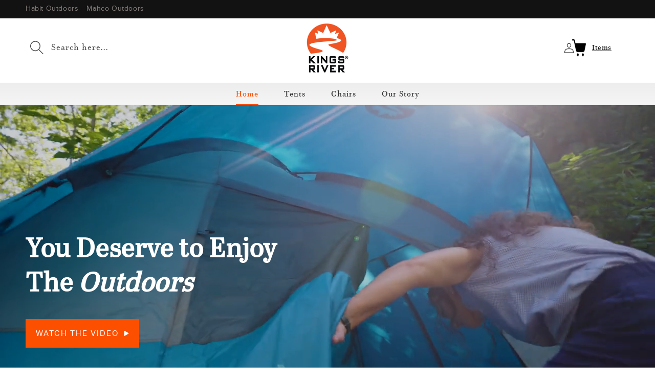

--- FILE ---
content_type: text/html; charset=utf-8
request_url: https://kingsriveroutdoors.com/
body_size: 39095
content:

<!doctype html>
<html class="no-js" lang="en">
  <head>
<!-- starapps_core_start -->
<!-- This code is automatically managed by StarApps Studio -->
<!-- Please contact support@starapps.studio for any help -->
<!-- File location: snippets/starapps-core.liquid -->


    
<!-- starapps_core_end -->

    <meta charset="utf-8">
    <meta http-equiv="X-UA-Compatible" content="IE=edge">
    <meta name="viewport" content="width=device-width,initial-scale=1">
    <meta name="theme-color" content="">
    <link rel="canonical" href="https://kingsriveroutdoors.com/">
    <link rel="preconnect" href="https://cdn.shopify.com" crossorigin><link rel="icon" type="image/png" href="//kingsriveroutdoors.com/cdn/shop/files/Kings-River-R-Logo_32x32.png?v=1637682624"><link rel="preconnect" href="https://fonts.shopifycdn.com" crossorigin><title>
      Kings River
</title>

    

    

<meta property="og:site_name" content="Kings River">
<meta property="og:url" content="https://kingsriveroutdoors.com/">
<meta property="og:title" content="Kings River">
<meta property="og:type" content="website">
<meta property="og:description" content="Kings River"><meta name="twitter:site" content="@kingsrivertents"><meta name="twitter:card" content="summary_large_image">
<meta name="twitter:title" content="Kings River">
<meta name="twitter:description" content="Kings River">


    <script src="//kingsriveroutdoors.com/cdn/shop/t/1/assets/global.js?v=14237263177399231171633530228" defer="defer"></script>
    <style>.spf-filter-loading #gf-products > *:not(.spf-product--skeleton){visibility: hidden; opacity: 0}</style>
<script>
  document.getElementsByTagName('html')[0].classList.add('spf-filter-loading');
  window.addEventListener("globoFilterRenderCompleted",function(e){document.getElementsByTagName('html')[0].classList.remove('spf-filter-loading')})
  window.sortByRelevance = false;
  window.moneyFormat = "${{amount}}";
  window.GloboMoneyFormat = "${{amount}}";
  window.GloboMoneyWithCurrencyFormat = "${{amount}} USD";
  window.filterPriceRate = 1;
  window.filterPriceAdjustment = 1;

  window.shopCurrency = "USD";
  window.currentCurrency = "USD";

  window.isMultiCurrency = false;
  window.assetsUrl = '//kingsriveroutdoors.com/cdn/shop/t/1/assets/';
  window.filesUrl = '//kingsriveroutdoors.com/cdn/shop/files/';
  var page_id = 0;
  var GloboFilterConfig = {
    api: {
      filterUrl: "https://filter-v2.globosoftware.net/filter",
      searchUrl: "https://filter-v2.globosoftware.net/search",
      url: "https://filter-v2.globosoftware.net",
    },
    shop: {
      name: "Kings River",
      url: "https://kingsriveroutdoors.com",
      domain: "kings-river.myshopify.com",
      is_multicurrency: false,
      currency: "USD",
      cur_currency: "USD",
      cur_locale: "en",
      locale: "en",
      country_code: "US",
      product_image: {width: 360, height: 504},
      no_image_url: "https://cdn.shopify.com/s/images/themes/product-1.png",
      themeStoreId: 887,
      swatches:  [],
      newUrlStruct: false,
      translation: {"default":{"search":{"suggestions":"Suggestions","collections":"Collections","pages":"Pages","product":"Product","products":"Products","view_all":"Search for","view_all_products":"View all products","not_found":"Sorry, nothing found for","product_not_found":"No products were found","no_result_keywords_suggestions_title":"Popular searches","no_result_products_suggestions_title":"However, You may like","zero_character_keywords_suggestions_title":"Suggestions","zero_character_popular_searches_title":"Popular searches","zero_character_products_suggestions_title":"Trending products"},"form":{"title":"Search Products","submit":"Search"},"filter":{"filter_by":"Filter By","clear_all":"Clear All","view":"View","clear":"Clear","in_stock":"In Stock","out_of_stock":"Out of Stock","ready_to_ship":"Ready to ship","search":"Search options"},"sort":{"sort_by":"Sort By","manually":"Featured","availability_in_stock_first":"Availability","relevance":"Relevance","best_selling":"Best Selling","alphabetically_a_z":"Alphabetically, A-Z","alphabetically_z_a":"Alphabetically, Z-A","price_low_to_high":"Price, low to high","price_high_to_low":"Price, high to low","date_new_to_old":"Date, new to old","date_old_to_new":"Date, old to new","sale_off":"% Sale off"},"product":{"add_to_cart":"Add to cart","unavailable":"Unavailable","sold_out":"Sold out","sale":"Sale","load_more":"Load more","limit":"Show","search":"Search products","no_results":"Sorry, there are no products in this collection"}}},
      redirects: null,
      images: [],
      settings: {"colors_solid_button_labels":"#FFFFFF","colors_accent_1":"#121212","colors_accent_2":"#334FB4","colors_text":"#121212","colors_outline_button_labels":"#121212","colors_background_1":"#FFFFFF","colors_background_2":"#F3F3F3","type_header_font":{"error":"json not allowed for this object"},"type_body_font":{"error":"json not allowed for this object"},"sale_badge_color_scheme":"accent-2","sold_out_badge_color_scheme":"inverse","accent_icons":"text","page_width":"1600","social_twitter_link":"https:\/\/twitter.com\/kingsrivertents","social_facebook_link":"https:\/\/www.facebook.com\/KingsRiverOutdoors\/","social_pinterest_link":"","social_instagram_link":"https:\/\/www.instagram.com\/kingsriveroutdoors\/","social_tiktok_link":"","social_tumblr_link":"","social_snapchat_link":"","social_youtube_link":"https:\/\/www.youtube.com\/channel\/UCNdIYY1A8_T38XJ6idy-ypg","social_vimeo_link":"","predictive_search_enabled":true,"predictive_search_show_vendor":false,"predictive_search_show_price":true,"favicon":"\/\/kingsriveroutdoors.com\/cdn\/shop\/files\/Kings-River-R-Logo.png?v=1637682624","currency_code_enabled":true,"checkout_logo_position":"left","checkout_logo_size":"medium","checkout_body_background_color":"#fff","checkout_input_background_color_mode":"white","checkout_sidebar_background_color":"#fafafa","checkout_heading_font":"-apple-system, BlinkMacSystemFont, 'Segoe UI', Roboto, Helvetica, Arial, sans-serif, 'Apple Color Emoji', 'Segoe UI Emoji', 'Segoe UI Symbol'","checkout_body_font":"-apple-system, BlinkMacSystemFont, 'Segoe UI', Roboto, Helvetica, Arial, sans-serif, 'Apple Color Emoji', 'Segoe UI Emoji', 'Segoe UI Symbol'","checkout_accent_color":"#1878b9","checkout_button_color":"#1878b9","checkout_error_color":"#e22120","customer_layout":"customer_area"},
      home_filter: false,
      page: "index",
      layout: "app"
    },
    taxes: null,
    special_countries: null,
    adjustments: null,

    year_make_model: {
      id: null
    },
    filter: {
      id: {"default":0,"356411244756":279,"1":301,"393409495252":1242}[page_id] || {"default":0,"356411244756":279,"1":301,"393409495252":1242}['default'] || 0,
      layout: 1,
      showCount: 1,
      isLoadMore: 0,
      filter_on_search_page: true
    },
    search:{
      enable: true,
      zero_character_suggestion: false,
      layout: 1,
    },
    collection: {
      id:0,
      handle:'',
      sort: 'best-selling',
      tags: null,
      vendor: null,
      type: null,
      term: null,
      limit: 12,
      products_count: 0,
      excludeTags: null
    },
    customer: false,
    selector: {
      sortBy: '.collection-sorting',
      pagination: '.pagination:first, .paginate:first, .pagination-custom:first, #pagination:first, #gf_pagination_wrap',
      products: '.grid.grid-collage'
    }
  };

</script>
<script defer src="//kingsriveroutdoors.com/cdn/shop/t/1/assets/v5.globo.filter.lib.js?v=116685930223147541591646771686"></script>

<link rel="preload stylesheet" href="//kingsriveroutdoors.com/cdn/shop/t/1/assets/v5.globo.search.css?v=100816588894824515861635321491" as="style">




<script>window.performance && window.performance.mark && window.performance.mark('shopify.content_for_header.start');</script><meta id="shopify-digital-wallet" name="shopify-digital-wallet" content="/60034875604/digital_wallets/dialog">
<meta name="shopify-checkout-api-token" content="f1a58d30c65c70646c9105638a7163f9">
<script async="async" src="/checkouts/internal/preloads.js?locale=en-US"></script>
<link rel="preconnect" href="https://shop.app" crossorigin="anonymous">
<script async="async" src="https://shop.app/checkouts/internal/preloads.js?locale=en-US&shop_id=60034875604" crossorigin="anonymous"></script>
<script id="apple-pay-shop-capabilities" type="application/json">{"shopId":60034875604,"countryCode":"US","currencyCode":"USD","merchantCapabilities":["supports3DS"],"merchantId":"gid:\/\/shopify\/Shop\/60034875604","merchantName":"Kings River","requiredBillingContactFields":["postalAddress","email"],"requiredShippingContactFields":["postalAddress","email"],"shippingType":"shipping","supportedNetworks":["visa","masterCard","amex","discover","elo","jcb"],"total":{"type":"pending","label":"Kings River","amount":"1.00"},"shopifyPaymentsEnabled":true,"supportsSubscriptions":true}</script>
<script id="shopify-features" type="application/json">{"accessToken":"f1a58d30c65c70646c9105638a7163f9","betas":["rich-media-storefront-analytics"],"domain":"kingsriveroutdoors.com","predictiveSearch":true,"shopId":60034875604,"locale":"en"}</script>
<script>var Shopify = Shopify || {};
Shopify.shop = "kings-river.myshopify.com";
Shopify.locale = "en";
Shopify.currency = {"active":"USD","rate":"1.0"};
Shopify.country = "US";
Shopify.theme = {"name":"Dawn - WEBDEV","id":127868534996,"schema_name":"Dawn","schema_version":"2.2.0","theme_store_id":887,"role":"main"};
Shopify.theme.handle = "null";
Shopify.theme.style = {"id":null,"handle":null};
Shopify.cdnHost = "kingsriveroutdoors.com/cdn";
Shopify.routes = Shopify.routes || {};
Shopify.routes.root = "/";</script>
<script type="module">!function(o){(o.Shopify=o.Shopify||{}).modules=!0}(window);</script>
<script>!function(o){function n(){var o=[];function n(){o.push(Array.prototype.slice.apply(arguments))}return n.q=o,n}var t=o.Shopify=o.Shopify||{};t.loadFeatures=n(),t.autoloadFeatures=n()}(window);</script>
<script>
  window.ShopifyPay = window.ShopifyPay || {};
  window.ShopifyPay.apiHost = "shop.app\/pay";
  window.ShopifyPay.redirectState = null;
</script>
<script id="shop-js-analytics" type="application/json">{"pageType":"index"}</script>
<script defer="defer" async type="module" src="//kingsriveroutdoors.com/cdn/shopifycloud/shop-js/modules/v2/client.init-shop-cart-sync_C5BV16lS.en.esm.js"></script>
<script defer="defer" async type="module" src="//kingsriveroutdoors.com/cdn/shopifycloud/shop-js/modules/v2/chunk.common_CygWptCX.esm.js"></script>
<script type="module">
  await import("//kingsriveroutdoors.com/cdn/shopifycloud/shop-js/modules/v2/client.init-shop-cart-sync_C5BV16lS.en.esm.js");
await import("//kingsriveroutdoors.com/cdn/shopifycloud/shop-js/modules/v2/chunk.common_CygWptCX.esm.js");

  window.Shopify.SignInWithShop?.initShopCartSync?.({"fedCMEnabled":true,"windoidEnabled":true});

</script>
<script>
  window.Shopify = window.Shopify || {};
  if (!window.Shopify.featureAssets) window.Shopify.featureAssets = {};
  window.Shopify.featureAssets['shop-js'] = {"shop-cart-sync":["modules/v2/client.shop-cart-sync_ZFArdW7E.en.esm.js","modules/v2/chunk.common_CygWptCX.esm.js"],"init-fed-cm":["modules/v2/client.init-fed-cm_CmiC4vf6.en.esm.js","modules/v2/chunk.common_CygWptCX.esm.js"],"shop-button":["modules/v2/client.shop-button_tlx5R9nI.en.esm.js","modules/v2/chunk.common_CygWptCX.esm.js"],"shop-cash-offers":["modules/v2/client.shop-cash-offers_DOA2yAJr.en.esm.js","modules/v2/chunk.common_CygWptCX.esm.js","modules/v2/chunk.modal_D71HUcav.esm.js"],"init-windoid":["modules/v2/client.init-windoid_sURxWdc1.en.esm.js","modules/v2/chunk.common_CygWptCX.esm.js"],"shop-toast-manager":["modules/v2/client.shop-toast-manager_ClPi3nE9.en.esm.js","modules/v2/chunk.common_CygWptCX.esm.js"],"init-shop-email-lookup-coordinator":["modules/v2/client.init-shop-email-lookup-coordinator_B8hsDcYM.en.esm.js","modules/v2/chunk.common_CygWptCX.esm.js"],"init-shop-cart-sync":["modules/v2/client.init-shop-cart-sync_C5BV16lS.en.esm.js","modules/v2/chunk.common_CygWptCX.esm.js"],"avatar":["modules/v2/client.avatar_BTnouDA3.en.esm.js"],"pay-button":["modules/v2/client.pay-button_FdsNuTd3.en.esm.js","modules/v2/chunk.common_CygWptCX.esm.js"],"init-customer-accounts":["modules/v2/client.init-customer-accounts_DxDtT_ad.en.esm.js","modules/v2/client.shop-login-button_C5VAVYt1.en.esm.js","modules/v2/chunk.common_CygWptCX.esm.js","modules/v2/chunk.modal_D71HUcav.esm.js"],"init-shop-for-new-customer-accounts":["modules/v2/client.init-shop-for-new-customer-accounts_ChsxoAhi.en.esm.js","modules/v2/client.shop-login-button_C5VAVYt1.en.esm.js","modules/v2/chunk.common_CygWptCX.esm.js","modules/v2/chunk.modal_D71HUcav.esm.js"],"shop-login-button":["modules/v2/client.shop-login-button_C5VAVYt1.en.esm.js","modules/v2/chunk.common_CygWptCX.esm.js","modules/v2/chunk.modal_D71HUcav.esm.js"],"init-customer-accounts-sign-up":["modules/v2/client.init-customer-accounts-sign-up_CPSyQ0Tj.en.esm.js","modules/v2/client.shop-login-button_C5VAVYt1.en.esm.js","modules/v2/chunk.common_CygWptCX.esm.js","modules/v2/chunk.modal_D71HUcav.esm.js"],"shop-follow-button":["modules/v2/client.shop-follow-button_Cva4Ekp9.en.esm.js","modules/v2/chunk.common_CygWptCX.esm.js","modules/v2/chunk.modal_D71HUcav.esm.js"],"checkout-modal":["modules/v2/client.checkout-modal_BPM8l0SH.en.esm.js","modules/v2/chunk.common_CygWptCX.esm.js","modules/v2/chunk.modal_D71HUcav.esm.js"],"lead-capture":["modules/v2/client.lead-capture_Bi8yE_yS.en.esm.js","modules/v2/chunk.common_CygWptCX.esm.js","modules/v2/chunk.modal_D71HUcav.esm.js"],"shop-login":["modules/v2/client.shop-login_D6lNrXab.en.esm.js","modules/v2/chunk.common_CygWptCX.esm.js","modules/v2/chunk.modal_D71HUcav.esm.js"],"payment-terms":["modules/v2/client.payment-terms_CZxnsJam.en.esm.js","modules/v2/chunk.common_CygWptCX.esm.js","modules/v2/chunk.modal_D71HUcav.esm.js"]};
</script>
<script>(function() {
  var isLoaded = false;
  function asyncLoad() {
    if (isLoaded) return;
    isLoaded = true;
    var urls = ["https:\/\/cdn1.stamped.io\/files\/widget.min.js?shop=kings-river.myshopify.com","https:\/\/cdn.shopify.com\/s\/files\/1\/0600\/3487\/5604\/t\/1\/assets\/globo.filter.init.js?shop=kings-river.myshopify.com","\/\/cdn.shopify.com\/s\/files\/1\/0875\/2064\/files\/easyvideo-2.0.0.js?shop=kings-river.myshopify.com","https:\/\/omnisnippet1.com\/platforms\/shopify.js?source=scriptTag\u0026v=2025-05-15T12\u0026shop=kings-river.myshopify.com"];
    for (var i = 0; i < urls.length; i++) {
      var s = document.createElement('script');
      s.type = 'text/javascript';
      s.async = true;
      s.src = urls[i];
      var x = document.getElementsByTagName('script')[0];
      x.parentNode.insertBefore(s, x);
    }
  };
  if(window.attachEvent) {
    window.attachEvent('onload', asyncLoad);
  } else {
    window.addEventListener('load', asyncLoad, false);
  }
})();</script>
<script id="__st">var __st={"a":60034875604,"offset":-21600,"reqid":"0a96f0a2-9374-4f78-ab39-d9c1a28247ec-1768675520","pageurl":"kingsriveroutdoors.com\/","u":"07ebd3684b9b","p":"home"};</script>
<script>window.ShopifyPaypalV4VisibilityTracking = true;</script>
<script id="captcha-bootstrap">!function(){'use strict';const t='contact',e='account',n='new_comment',o=[[t,t],['blogs',n],['comments',n],[t,'customer']],c=[[e,'customer_login'],[e,'guest_login'],[e,'recover_customer_password'],[e,'create_customer']],r=t=>t.map((([t,e])=>`form[action*='/${t}']:not([data-nocaptcha='true']) input[name='form_type'][value='${e}']`)).join(','),a=t=>()=>t?[...document.querySelectorAll(t)].map((t=>t.form)):[];function s(){const t=[...o],e=r(t);return a(e)}const i='password',u='form_key',d=['recaptcha-v3-token','g-recaptcha-response','h-captcha-response',i],f=()=>{try{return window.sessionStorage}catch{return}},m='__shopify_v',_=t=>t.elements[u];function p(t,e,n=!1){try{const o=window.sessionStorage,c=JSON.parse(o.getItem(e)),{data:r}=function(t){const{data:e,action:n}=t;return t[m]||n?{data:e,action:n}:{data:t,action:n}}(c);for(const[e,n]of Object.entries(r))t.elements[e]&&(t.elements[e].value=n);n&&o.removeItem(e)}catch(o){console.error('form repopulation failed',{error:o})}}const l='form_type',E='cptcha';function T(t){t.dataset[E]=!0}const w=window,h=w.document,L='Shopify',v='ce_forms',y='captcha';let A=!1;((t,e)=>{const n=(g='f06e6c50-85a8-45c8-87d0-21a2b65856fe',I='https://cdn.shopify.com/shopifycloud/storefront-forms-hcaptcha/ce_storefront_forms_captcha_hcaptcha.v1.5.2.iife.js',D={infoText:'Protected by hCaptcha',privacyText:'Privacy',termsText:'Terms'},(t,e,n)=>{const o=w[L][v],c=o.bindForm;if(c)return c(t,g,e,D).then(n);var r;o.q.push([[t,g,e,D],n]),r=I,A||(h.body.append(Object.assign(h.createElement('script'),{id:'captcha-provider',async:!0,src:r})),A=!0)});var g,I,D;w[L]=w[L]||{},w[L][v]=w[L][v]||{},w[L][v].q=[],w[L][y]=w[L][y]||{},w[L][y].protect=function(t,e){n(t,void 0,e),T(t)},Object.freeze(w[L][y]),function(t,e,n,w,h,L){const[v,y,A,g]=function(t,e,n){const i=e?o:[],u=t?c:[],d=[...i,...u],f=r(d),m=r(i),_=r(d.filter((([t,e])=>n.includes(e))));return[a(f),a(m),a(_),s()]}(w,h,L),I=t=>{const e=t.target;return e instanceof HTMLFormElement?e:e&&e.form},D=t=>v().includes(t);t.addEventListener('submit',(t=>{const e=I(t);if(!e)return;const n=D(e)&&!e.dataset.hcaptchaBound&&!e.dataset.recaptchaBound,o=_(e),c=g().includes(e)&&(!o||!o.value);(n||c)&&t.preventDefault(),c&&!n&&(function(t){try{if(!f())return;!function(t){const e=f();if(!e)return;const n=_(t);if(!n)return;const o=n.value;o&&e.removeItem(o)}(t);const e=Array.from(Array(32),(()=>Math.random().toString(36)[2])).join('');!function(t,e){_(t)||t.append(Object.assign(document.createElement('input'),{type:'hidden',name:u})),t.elements[u].value=e}(t,e),function(t,e){const n=f();if(!n)return;const o=[...t.querySelectorAll(`input[type='${i}']`)].map((({name:t})=>t)),c=[...d,...o],r={};for(const[a,s]of new FormData(t).entries())c.includes(a)||(r[a]=s);n.setItem(e,JSON.stringify({[m]:1,action:t.action,data:r}))}(t,e)}catch(e){console.error('failed to persist form',e)}}(e),e.submit())}));const S=(t,e)=>{t&&!t.dataset[E]&&(n(t,e.some((e=>e===t))),T(t))};for(const o of['focusin','change'])t.addEventListener(o,(t=>{const e=I(t);D(e)&&S(e,y())}));const B=e.get('form_key'),M=e.get(l),P=B&&M;t.addEventListener('DOMContentLoaded',(()=>{const t=y();if(P)for(const e of t)e.elements[l].value===M&&p(e,B);[...new Set([...A(),...v().filter((t=>'true'===t.dataset.shopifyCaptcha))])].forEach((e=>S(e,t)))}))}(h,new URLSearchParams(w.location.search),n,t,e,['guest_login'])})(!0,!0)}();</script>
<script integrity="sha256-4kQ18oKyAcykRKYeNunJcIwy7WH5gtpwJnB7kiuLZ1E=" data-source-attribution="shopify.loadfeatures" defer="defer" src="//kingsriveroutdoors.com/cdn/shopifycloud/storefront/assets/storefront/load_feature-a0a9edcb.js" crossorigin="anonymous"></script>
<script crossorigin="anonymous" defer="defer" src="//kingsriveroutdoors.com/cdn/shopifycloud/storefront/assets/shopify_pay/storefront-65b4c6d7.js?v=20250812"></script>
<script data-source-attribution="shopify.dynamic_checkout.dynamic.init">var Shopify=Shopify||{};Shopify.PaymentButton=Shopify.PaymentButton||{isStorefrontPortableWallets:!0,init:function(){window.Shopify.PaymentButton.init=function(){};var t=document.createElement("script");t.src="https://kingsriveroutdoors.com/cdn/shopifycloud/portable-wallets/latest/portable-wallets.en.js",t.type="module",document.head.appendChild(t)}};
</script>
<script data-source-attribution="shopify.dynamic_checkout.buyer_consent">
  function portableWalletsHideBuyerConsent(e){var t=document.getElementById("shopify-buyer-consent"),n=document.getElementById("shopify-subscription-policy-button");t&&n&&(t.classList.add("hidden"),t.setAttribute("aria-hidden","true"),n.removeEventListener("click",e))}function portableWalletsShowBuyerConsent(e){var t=document.getElementById("shopify-buyer-consent"),n=document.getElementById("shopify-subscription-policy-button");t&&n&&(t.classList.remove("hidden"),t.removeAttribute("aria-hidden"),n.addEventListener("click",e))}window.Shopify?.PaymentButton&&(window.Shopify.PaymentButton.hideBuyerConsent=portableWalletsHideBuyerConsent,window.Shopify.PaymentButton.showBuyerConsent=portableWalletsShowBuyerConsent);
</script>
<script data-source-attribution="shopify.dynamic_checkout.cart.bootstrap">document.addEventListener("DOMContentLoaded",(function(){function t(){return document.querySelector("shopify-accelerated-checkout-cart, shopify-accelerated-checkout")}if(t())Shopify.PaymentButton.init();else{new MutationObserver((function(e,n){t()&&(Shopify.PaymentButton.init(),n.disconnect())})).observe(document.body,{childList:!0,subtree:!0})}}));
</script>
<link id="shopify-accelerated-checkout-styles" rel="stylesheet" media="screen" href="https://kingsriveroutdoors.com/cdn/shopifycloud/portable-wallets/latest/accelerated-checkout-backwards-compat.css" crossorigin="anonymous">
<style id="shopify-accelerated-checkout-cart">
        #shopify-buyer-consent {
  margin-top: 1em;
  display: inline-block;
  width: 100%;
}

#shopify-buyer-consent.hidden {
  display: none;
}

#shopify-subscription-policy-button {
  background: none;
  border: none;
  padding: 0;
  text-decoration: underline;
  font-size: inherit;
  cursor: pointer;
}

#shopify-subscription-policy-button::before {
  box-shadow: none;
}

      </style>
<script id="sections-script" data-sections="header,footer" defer="defer" src="//kingsriveroutdoors.com/cdn/shop/t/1/compiled_assets/scripts.js?v=1217"></script>
<script>window.performance && window.performance.mark && window.performance.mark('shopify.content_for_header.end');</script>


    <style data-shopify>
      @font-face {
  font-family: Assistant;
  font-weight: 400;
  font-style: normal;
  font-display: swap;
  src: url("//kingsriveroutdoors.com/cdn/fonts/assistant/assistant_n4.9120912a469cad1cc292572851508ca49d12e768.woff2") format("woff2"),
       url("//kingsriveroutdoors.com/cdn/fonts/assistant/assistant_n4.6e9875ce64e0fefcd3f4446b7ec9036b3ddd2985.woff") format("woff");
}

      @font-face {
  font-family: Assistant;
  font-weight: 700;
  font-style: normal;
  font-display: swap;
  src: url("//kingsriveroutdoors.com/cdn/fonts/assistant/assistant_n7.bf44452348ec8b8efa3aa3068825305886b1c83c.woff2") format("woff2"),
       url("//kingsriveroutdoors.com/cdn/fonts/assistant/assistant_n7.0c887fee83f6b3bda822f1150b912c72da0f7b64.woff") format("woff");
}

      
      
      @font-face {
  font-family: Assistant;
  font-weight: 400;
  font-style: normal;
  font-display: swap;
  src: url("//kingsriveroutdoors.com/cdn/fonts/assistant/assistant_n4.9120912a469cad1cc292572851508ca49d12e768.woff2") format("woff2"),
       url("//kingsriveroutdoors.com/cdn/fonts/assistant/assistant_n4.6e9875ce64e0fefcd3f4446b7ec9036b3ddd2985.woff") format("woff");
}


      :root {
        --font-body-family: Assistant, sans-serif;
        --font-body-style: normal;
        --font-body-weight: 400;

        --font-heading-family: Assistant, sans-serif;
        --font-heading-style: normal;
        --font-heading-weight: 400;

        --color-base-text: 18, 18, 18;
        --color-base-background-1: 255, 255, 255;
        --color-base-background-2: 243, 243, 243;
        --color-base-solid-button-labels: 255, 255, 255;
        --color-base-outline-button-labels: 18, 18, 18;
        --color-base-accent-1: 18, 18, 18;
        --color-base-accent-2: 51, 79, 180;
        --payment-terms-background-color: #FFFFFF;

        --gradient-base-background-1: #FFFFFF;
        --gradient-base-background-2: #F3F3F3;
        --gradient-base-accent-1: #121212;
        --gradient-base-accent-2: #334FB4;

        --page-width: 160rem;
        --page-width-margin: 2rem;
      }

      *,
      *::before,
      *::after {
        box-sizing: inherit;
      }

      html {
        box-sizing: border-box;
        font-size: 62.5%;
        height: 100%;
      }

      body {
        display: grid;
        grid-template-rows: auto auto 1fr auto;
        grid-template-columns: 100%;
        min-height: 100%;
        margin: 0;
        font-size: 1.5rem;
        letter-spacing: 0.06rem;
        line-height: 1.8;
        font-family: var(--font-body-family);
        font-style: var(--font-body-style);
        font-weight: var(--font-body-weight);
      }

      @media screen and (min-width: 750px) {
        body {
          font-size: 1.6rem;
        }
      }
    </style>

    <link href="//kingsriveroutdoors.com/cdn/shop/t/1/assets/base.css?v=75027988787022052041633530240" rel="stylesheet" type="text/css" media="all" />
    <link href="//kingsriveroutdoors.com/cdn/shop/t/1/assets/custom.css?v=95654626645750811051639465623" rel="stylesheet" type="text/css" media="all" />
<link rel="preload" as="font" href="//kingsriveroutdoors.com/cdn/fonts/assistant/assistant_n4.9120912a469cad1cc292572851508ca49d12e768.woff2" type="font/woff2" crossorigin><link rel="preload" as="font" href="//kingsriveroutdoors.com/cdn/fonts/assistant/assistant_n4.9120912a469cad1cc292572851508ca49d12e768.woff2" type="font/woff2" crossorigin><link rel="stylesheet" href="//kingsriveroutdoors.com/cdn/shop/t/1/assets/component-predictive-search.css?v=171342419786403665911633530226" media="print" onload="this.media='all'"><script>document.documentElement.className = document.documentElement.className.replace('no-js', 'js');</script>
  <!-- BEGIN app block: shopify://apps/swatch-king/blocks/variant-swatch-king/0850b1e4-ba30-4a0d-a8f4-f9a939276d7d -->


















































  <script>
    window.vsk_data = function(){
      return {
        "block_collection_settings": {"alignment":"left","enable":true,"swatch_location":"After price","switch_on_hover":true,"preselect_variant":false,"current_template":"index"},
        "currency": "USD",
        "currency_symbol": "$",
        "primary_locale": "en",
        "localized_string": {},
        "app_setting_styles": {"products_swatch_presentation":{"slide_left_button_svg":"","slide_right_button_svg":""},"collections_swatch_presentation":{"minified":false,"minified_products":false,"minified_template":"+{count}","slide_left_button_svg":"","minified_display_count":[3,6],"slide_right_button_svg":""}},
        "app_setting": {"display_logs":false,"default_preset":137728,"pre_hide_strategy":"hide-all-theme-selectors","swatch_url_source":"cdn","product_data_source":"js"},
        "app_setting_config": {"app_execution_strategy":"all","collections_options_disabled":null,"default_swatch_image":"","do_not_select_an_option":{"text":"Select a {{ option_name }}","status":true,"control_add_to_cart":true,"allow_virtual_trigger":true,"make_a_selection_text":"Select a {{ option_name }}","auto_select_options_list":[]},"history_free_group_navigation":false,"notranslate":false,"products_options_disabled":null,"size_chart":{"type":"theme","labels":"size,sizes,taille,größe,tamanho,tamaño,koko,サイズ","position":"right","size_chart_app":"","size_chart_app_css":"","size_chart_app_selector":""},"session_storage_timeout_seconds":60,"enable_swatch":{"cart":{"enable_on_cart_product_grid":true,"enable_on_cart_featured_product":true},"home":{"enable_on_home_product_grid":true,"enable_on_home_featured_product":true},"pages":{"enable_on_custom_product_grid":true,"enable_on_custom_featured_product":true},"article":{"enable_on_article_product_grid":true,"enable_on_article_featured_product":true},"products":{"enable_on_main_product":true,"enable_on_product_grid":true},"collections":{"enable_on_collection_quick_view":true,"enable_on_collection_product_grid":true},"list_collections":{"enable_on_list_collection_quick_view":true,"enable_on_list_collection_product_grid":true}},"product_template":{"group_swatches":true,"variant_swatches":true},"product_batch_size":250,"use_optimized_urls":true,"enable_error_tracking":false,"enable_event_tracking":false,"preset_badge":{"order":[{"name":"sold_out","order":0},{"name":"sale","order":1},{"name":"new","order":2}],"new_badge_text":"NEW","new_badge_color":"#FFFFFF","sale_badge_text":"SALE","sale_badge_color":"#FFFFFF","new_badge_bg_color":"#121212D1","sale_badge_bg_color":"#D91C01D1","sold_out_badge_text":"SOLD OUT","sold_out_badge_color":"#FFFFFF","new_show_when_all_same":false,"sale_show_when_all_same":false,"sold_out_badge_bg_color":"#BBBBBBD1","new_product_max_duration":90,"sold_out_show_when_all_same":true,"min_price_diff_for_sale_badge":5}},
        "theme_settings_map": {"127868534996":30463,"128154960084":30463,"128415957204":30463,"129345388756":30463},
        "theme_settings": {"30463":{"id":30463,"configurations":{"products":{"theme_type":"dawn","swatch_root":{"position":"before","selector":"variant-radios, variant-selects, .sa-variant-picker","groups_selector":"","section_selector":".product-section,.featured-product","secondary_position":"","secondary_selector":"","use_section_as_root":true},"option_selectors":"variant-selects select, variant-radios input","selectors_to_hide":["variant-radios","variant-selects","product-recommendations .card__badge"],"json_data_selector":"","add_to_cart_selector":"[name=\"add\"]","custom_button_params":{"data":[{"value_attribute":"data-value","option_attribute":"data-name"}],"selected_selector":".active"},"option_index_attributes":["data-index","data-option-position","data-object","data-product-option","data-option-index","name"],"add_to_cart_text_selector":"[name=\"add\"]","selectors_to_hide_override":"","add_to_cart_enabled_classes":"","add_to_cart_disabled_classes":""},"collections":{"grid_updates":[{"name":"sku","template":"SKU: {sku}","display_position":"replace","display_selector":".variant-sku","element_selector":""},{"name":"price","template":"\u003cdiv class=\"price price--on-sale\"\u003e\n\u003cspan class=\"price-item price-item--regular\" {{display_on_sale}}\u003e{{compare_at_price_with_format}}\u003c\/span\u003e\n\u003cspan {display_on_sale}\u003e\u0026nbsp\u003c\/span\u003e\n\u003cspan class=\"price-item price-item--sale\" \u003e{price_with_format}\u003c\/span\u003e\n\u003c\/div\u003e","display_position":"replace","display_selector":".price","element_selector":""}],"data_selectors":{"url":"a","title":".card-information__text","attributes":[],"form_input":"[name=\"id\"]","featured_image":"img:nth-child(1)","secondary_image":"img:nth-child(2)"},"attribute_updates":[{"selector":null,"template":null,"attribute":null}],"selectors_to_hide":[],"json_data_selector":"[sa-swatch-json]","swatch_root_selector":".collection .grid__item .card-wrapper, .product-recommendations .grid__item .card-wrapper","swatch_display_options":[{"label":"After image","position":"after","selector":".card--product"},{"label":"After price","position":"after","selector":".price"},{"label":"After title","position":"after","selector":".card-information__text"}]}},"settings":{"products":{"handleize":false,"init_deferred":false,"label_split_symbol":":","size_chart_selector":"","persist_group_variant":true,"hide_single_value_option":"none"},"collections":{"layer_index":12,"display_label":false,"continuous_lookup":3000,"json_data_from_api":true,"label_split_symbol":"-","price_trailing_zeroes":true,"hide_single_value_option":"none"}},"custom_scripts":[],"custom_css":"","theme_store_ids":[887],"schema_theme_names":["Dawn"],"pre_hide_css_code":null},"30463":{"id":30463,"configurations":{"products":{"theme_type":"dawn","swatch_root":{"position":"before","selector":"variant-radios, variant-selects, .sa-variant-picker","groups_selector":"","section_selector":".product-section,.featured-product","secondary_position":"","secondary_selector":"","use_section_as_root":true},"option_selectors":"variant-selects select, variant-radios input","selectors_to_hide":["variant-radios","variant-selects","product-recommendations .card__badge"],"json_data_selector":"","add_to_cart_selector":"[name=\"add\"]","custom_button_params":{"data":[{"value_attribute":"data-value","option_attribute":"data-name"}],"selected_selector":".active"},"option_index_attributes":["data-index","data-option-position","data-object","data-product-option","data-option-index","name"],"add_to_cart_text_selector":"[name=\"add\"]","selectors_to_hide_override":"","add_to_cart_enabled_classes":"","add_to_cart_disabled_classes":""},"collections":{"grid_updates":[{"name":"sku","template":"SKU: {sku}","display_position":"replace","display_selector":".variant-sku","element_selector":""},{"name":"price","template":"\u003cdiv class=\"price price--on-sale\"\u003e\n\u003cspan class=\"price-item price-item--regular\" {{display_on_sale}}\u003e{{compare_at_price_with_format}}\u003c\/span\u003e\n\u003cspan {display_on_sale}\u003e\u0026nbsp\u003c\/span\u003e\n\u003cspan class=\"price-item price-item--sale\" \u003e{price_with_format}\u003c\/span\u003e\n\u003c\/div\u003e","display_position":"replace","display_selector":".price","element_selector":""}],"data_selectors":{"url":"a","title":".card-information__text","attributes":[],"form_input":"[name=\"id\"]","featured_image":"img:nth-child(1)","secondary_image":"img:nth-child(2)"},"attribute_updates":[{"selector":null,"template":null,"attribute":null}],"selectors_to_hide":[],"json_data_selector":"[sa-swatch-json]","swatch_root_selector":".collection .grid__item .card-wrapper, .product-recommendations .grid__item .card-wrapper","swatch_display_options":[{"label":"After image","position":"after","selector":".card--product"},{"label":"After price","position":"after","selector":".price"},{"label":"After title","position":"after","selector":".card-information__text"}]}},"settings":{"products":{"handleize":false,"init_deferred":false,"label_split_symbol":":","size_chart_selector":"","persist_group_variant":true,"hide_single_value_option":"none"},"collections":{"layer_index":12,"display_label":false,"continuous_lookup":3000,"json_data_from_api":true,"label_split_symbol":"-","price_trailing_zeroes":true,"hide_single_value_option":"none"}},"custom_scripts":[],"custom_css":"","theme_store_ids":[887],"schema_theme_names":["Dawn"],"pre_hide_css_code":null},"30463":{"id":30463,"configurations":{"products":{"theme_type":"dawn","swatch_root":{"position":"before","selector":"variant-radios, variant-selects, .sa-variant-picker","groups_selector":"","section_selector":".product-section,.featured-product","secondary_position":"","secondary_selector":"","use_section_as_root":true},"option_selectors":"variant-selects select, variant-radios input","selectors_to_hide":["variant-radios","variant-selects","product-recommendations .card__badge"],"json_data_selector":"","add_to_cart_selector":"[name=\"add\"]","custom_button_params":{"data":[{"value_attribute":"data-value","option_attribute":"data-name"}],"selected_selector":".active"},"option_index_attributes":["data-index","data-option-position","data-object","data-product-option","data-option-index","name"],"add_to_cart_text_selector":"[name=\"add\"]","selectors_to_hide_override":"","add_to_cart_enabled_classes":"","add_to_cart_disabled_classes":""},"collections":{"grid_updates":[{"name":"sku","template":"SKU: {sku}","display_position":"replace","display_selector":".variant-sku","element_selector":""},{"name":"price","template":"\u003cdiv class=\"price price--on-sale\"\u003e\n\u003cspan class=\"price-item price-item--regular\" {{display_on_sale}}\u003e{{compare_at_price_with_format}}\u003c\/span\u003e\n\u003cspan {display_on_sale}\u003e\u0026nbsp\u003c\/span\u003e\n\u003cspan class=\"price-item price-item--sale\" \u003e{price_with_format}\u003c\/span\u003e\n\u003c\/div\u003e","display_position":"replace","display_selector":".price","element_selector":""}],"data_selectors":{"url":"a","title":".card-information__text","attributes":[],"form_input":"[name=\"id\"]","featured_image":"img:nth-child(1)","secondary_image":"img:nth-child(2)"},"attribute_updates":[{"selector":null,"template":null,"attribute":null}],"selectors_to_hide":[],"json_data_selector":"[sa-swatch-json]","swatch_root_selector":".collection .grid__item .card-wrapper, .product-recommendations .grid__item .card-wrapper","swatch_display_options":[{"label":"After image","position":"after","selector":".card--product"},{"label":"After price","position":"after","selector":".price"},{"label":"After title","position":"after","selector":".card-information__text"}]}},"settings":{"products":{"handleize":false,"init_deferred":false,"label_split_symbol":":","size_chart_selector":"","persist_group_variant":true,"hide_single_value_option":"none"},"collections":{"layer_index":12,"display_label":false,"continuous_lookup":3000,"json_data_from_api":true,"label_split_symbol":"-","price_trailing_zeroes":true,"hide_single_value_option":"none"}},"custom_scripts":[],"custom_css":"","theme_store_ids":[887],"schema_theme_names":["Dawn"],"pre_hide_css_code":null},"30463":{"id":30463,"configurations":{"products":{"theme_type":"dawn","swatch_root":{"position":"before","selector":"variant-radios, variant-selects, .sa-variant-picker","groups_selector":"","section_selector":".product-section,.featured-product","secondary_position":"","secondary_selector":"","use_section_as_root":true},"option_selectors":"variant-selects select, variant-radios input","selectors_to_hide":["variant-radios","variant-selects","product-recommendations .card__badge"],"json_data_selector":"","add_to_cart_selector":"[name=\"add\"]","custom_button_params":{"data":[{"value_attribute":"data-value","option_attribute":"data-name"}],"selected_selector":".active"},"option_index_attributes":["data-index","data-option-position","data-object","data-product-option","data-option-index","name"],"add_to_cart_text_selector":"[name=\"add\"]","selectors_to_hide_override":"","add_to_cart_enabled_classes":"","add_to_cart_disabled_classes":""},"collections":{"grid_updates":[{"name":"sku","template":"SKU: {sku}","display_position":"replace","display_selector":".variant-sku","element_selector":""},{"name":"price","template":"\u003cdiv class=\"price price--on-sale\"\u003e\n\u003cspan class=\"price-item price-item--regular\" {{display_on_sale}}\u003e{{compare_at_price_with_format}}\u003c\/span\u003e\n\u003cspan {display_on_sale}\u003e\u0026nbsp\u003c\/span\u003e\n\u003cspan class=\"price-item price-item--sale\" \u003e{price_with_format}\u003c\/span\u003e\n\u003c\/div\u003e","display_position":"replace","display_selector":".price","element_selector":""}],"data_selectors":{"url":"a","title":".card-information__text","attributes":[],"form_input":"[name=\"id\"]","featured_image":"img:nth-child(1)","secondary_image":"img:nth-child(2)"},"attribute_updates":[{"selector":null,"template":null,"attribute":null}],"selectors_to_hide":[],"json_data_selector":"[sa-swatch-json]","swatch_root_selector":".collection .grid__item .card-wrapper, .product-recommendations .grid__item .card-wrapper","swatch_display_options":[{"label":"After image","position":"after","selector":".card--product"},{"label":"After price","position":"after","selector":".price"},{"label":"After title","position":"after","selector":".card-information__text"}]}},"settings":{"products":{"handleize":false,"init_deferred":false,"label_split_symbol":":","size_chart_selector":"","persist_group_variant":true,"hide_single_value_option":"none"},"collections":{"layer_index":12,"display_label":false,"continuous_lookup":3000,"json_data_from_api":true,"label_split_symbol":"-","price_trailing_zeroes":true,"hide_single_value_option":"none"}},"custom_scripts":[],"custom_css":"","theme_store_ids":[887],"schema_theme_names":["Dawn"],"pre_hide_css_code":null}},
        "product_options": [{"id":219509,"name":"Color","products_preset_id":137728,"products_swatch":"first_variant_image","collections_preset_id":137730,"collections_swatch":"first_variant_image","trigger_action":"auto","mobile_products_preset_id":null,"mobile_products_swatch":"first_variant_image","mobile_collections_preset_id":null,"mobile_collections_swatch":"first_variant_image","same_products_preset_for_mobile":true,"same_collections_preset_for_mobile":true}],
        "swatch_dir": "vsk",
        "presets": {"1766052":{"id":1766052,"name":"Circular swatch - Mobile","params":{"hover":{"effect":"none","transform_type":false},"width":"20px","height":"20px","arrow_mode":"mode_0","button_size":null,"migrated_to":11.39,"border_space":"2.5px","border_width":"1px","button_shape":null,"margin_right":"4px","preview_type":"custom_image","swatch_style":"slide","display_label":false,"stock_out_type":"cross-out","background_size":"cover","adjust_margin_right":true,"background_position":"top","last_swatch_preview":"half","minification_action":"do_nothing","option_value_display":"none","display_variant_label":true,"minification_template":"+{{count}}","swatch_minification_count":"3","minification_admin_template":""},"assoc_view_type":"swatch","apply_to":"collections"},"1766012":{"id":1766012,"name":"Old swatch - Mobile","params":{"hover":{"effect":"none","transform_type":false},"width":"88px","height":"88px","new_badge":{"enable":false},"arrow_mode":"mode_0","sale_badge":{"enable":false},"button_size":null,"migrated_to":11.39,"swatch_size":"70px","border_space":"4px","border_width":"1px","button_shape":null,"margin_right":"8px","preview_type":"variant_image","swatch_style":"stack","display_label":true,"badge_position":"outside_swatch","sold_out_badge":{"enable":false},"stock_out_type":"cross-out","background_size":"cover","adjust_margin_right":true,"background_position":"top","last_swatch_preview":"half","option_value_display":null,"display_variant_label":true},"assoc_view_type":"swatch","apply_to":"products"},"1765997":{"id":1765997,"name":"Old swatches - Mobile","params":{"hover":{"effect":"none","transform_type":false},"width":"36px","height":"36px","arrow_mode":"mode_0","button_size":null,"migrated_to":11.39,"swatch_size":"70px","border_space":"2px","border_width":"1px","button_shape":null,"margin_right":"8px","preview_type":"variant_image","swatch_style":"slide","display_label":false,"stock_out_type":"cross-out","background_size":"cover","adjust_margin_right":true,"background_position":"top","last_swatch_preview":"half","minification_action":"do_nothing","option_value_display":"none","display_variant_label":true,"minification_template":"+{{count}}","swatch_minification_count":"3","minification_admin_template":""},"assoc_view_type":"swatch","apply_to":"collections"},"137737":{"id":137737,"name":"Circular swatch - Desktop","params":{"hover":{"effect":"none","transform_type":false},"width":"20px","height":"20px","arrow_mode":"mode_2","migrated_to":11.39,"border_space":"2.5px","border_width":"1px","margin_right":"4px","preview_type":"custom_image","swatch_style":"slide","display_label":false,"stock_out_type":"cross-out","background_size":"cover","adjust_margin_right":true,"background_position":"top","last_swatch_preview":"full","minification_action":"do_nothing","option_value_display":"none","display_variant_label":true,"minification_template":"+{{count}}","swatch_minification_count":"3","minification_admin_template":""},"assoc_view_type":"swatch","apply_to":"collections"},"137731":{"id":137731,"name":"Old swatch - Desktop","params":{"hover":{"effect":"none","transform_type":false},"width":"88px","height":"88px","new_badge":{"enable":false},"arrow_mode":"mode_1","sale_badge":{"enable":false},"migrated_to":11.39,"swatch_size":"70px","border_space":"4px","border_width":"1px","margin_right":"8px","preview_type":"variant_image","swatch_style":"stack","display_label":true,"badge_position":"outside_swatch","sold_out_badge":{"enable":false},"stock_out_type":"cross-out","background_size":"cover","adjust_margin_right":true,"background_position":"top","last_swatch_preview":"full","option_value_display":null,"display_variant_label":true},"assoc_view_type":"swatch","apply_to":"products"},"137730":{"id":137730,"name":"Old swatches - Desktop","params":{"hover":{"effect":"none","transform_type":false},"width":"36px","height":"36px","arrow_mode":"mode_2","migrated_to":11.39,"swatch_size":"70px","border_space":"2px","border_width":"1px","margin_right":"8px","preview_type":"variant_image","swatch_style":"slide","display_label":false,"stock_out_type":"cross-out","background_size":"cover","adjust_margin_right":true,"background_position":"top","last_swatch_preview":"full","minification_action":"do_nothing","option_value_display":"none","display_variant_label":true,"minification_template":"+{{count}}","swatch_minification_count":"3","minification_admin_template":""},"assoc_view_type":"swatch","apply_to":"collections"},"1766063":{"id":1766063,"name":"Text only button - Mobile","params":{"hover":{"animation":"none"},"arrow_mode":"mode_0","button_size":null,"border_width":"2px","button_shape":null,"button_style":"stack","margin_right":"12px","preview_type":"small_values","display_label":false,"stock_out_type":"strike-out","last_swatch_preview":null,"minification_action":"do_nothing","display_variant_label":false,"minification_template":"+{{count}}","swatch_minification_count":"3","minification_admin_template":""},"assoc_view_type":"button","apply_to":"collections"},"1766039":{"id":1766039,"name":"Swatch in pill - Mobile","params":{"hover":{"effect":"none","transform_type":false},"arrow_mode":"mode_0","button_size":null,"swatch_size":"20px","swatch_type":"swatch-pill","border_space":"4px","border_width":"1px","button_shape":null,"margin_right":"12px","preview_type":"custom_image","swatch_style":"stack","display_label":true,"button_padding":"7px","stock_out_type":"cross-out","background_size":"cover","background_position":"top","last_swatch_preview":null,"option_value_display":"adjacent","display_variant_label":false},"assoc_view_type":"swatch","apply_to":"products"},"1766029":{"id":1766029,"name":"Button pill - Mobile","params":{"hover":{"animation":"shadow"},"width":"10px","min-width":"20px","arrow_mode":"mode_0","width_type":"auto","button_size":null,"button_type":"normal-button","price_badge":{"price_enabled":false},"border_width":"1px","button_shape":null,"button_style":"stack","margin_right":"12px","preview_type":"large_values","display_label":true,"stock_out_type":"strike-out","padding_vertical":"8.7px","last_swatch_preview":null,"display_variant_label":false},"assoc_view_type":"button","apply_to":"products"},"1765975":{"id":1765975,"name":"Old buttons - Mobile","params":{"hover":{"animation":"none"},"width":"10px","min-width":"20px","arrow_mode":"mode_0","width_type":"auto","button_size":null,"button_type":"normal-button","price_badge":{"price_enabled":false},"border_width":"1px","button_shape":null,"button_style":"stack","margin_right":"12px","preview_type":"small_values","display_label":false,"stock_out_type":"cross-out","padding_vertical":"-0.8px","last_swatch_preview":null,"minification_action":"do_nothing","display_variant_label":false,"minification_template":"+{{count}}","swatch_minification_count":"3","minification_admin_template":""},"assoc_view_type":"button","apply_to":"collections"},"1765971":{"id":1765971,"name":"Old button - Mobile","params":{"hover":{"animation":"none"},"width":"10px","height":"40px","min-width":"20px","arrow_mode":"mode_0","width_type":"auto","button_size":null,"button_type":"normal-button","price_badge":{"price_enabled":false},"border_width":"1px","button_shape":null,"button_style":"stack","margin_right":"12px","preview_type":"small_values","display_label":true,"stock_out_type":"cross-out","padding_vertical":"11.2px","last_swatch_preview":null,"display_variant_label":false},"assoc_view_type":"button","apply_to":"products"},"137738":{"id":137738,"name":"Text only button - Desktop","params":{"hover":{"animation":"none"},"arrow_mode":"mode_2","border_width":"2px","button_style":"stack","margin_right":"12px","preview_type":"small_values","display_label":false,"stock_out_type":"strike-out","minification_action":"do_nothing","display_variant_label":false,"minification_template":"+{{count}}","swatch_minification_count":"3","minification_admin_template":""},"assoc_view_type":"button","apply_to":"collections"},"137736":{"id":137736,"name":"Swatch in pill - Desktop","params":{"hover":{"effect":"none","transform_type":false},"arrow_mode":"mode_1","swatch_size":"20px","swatch_type":"swatch-pill","border_space":"4px","border_width":"1px","margin_right":"12px","preview_type":"custom_image","swatch_style":"stack","display_label":true,"button_padding":"7px","stock_out_type":"cross-out","background_size":"cover","background_position":"top","option_value_display":"adjacent","display_variant_label":false},"assoc_view_type":"swatch","apply_to":"products"},"137735":{"id":137735,"name":"Button pill - Desktop","params":{"hover":{"animation":"shadow"},"width":"10px","min-width":"20px","arrow_mode":"mode_1","width_type":"auto","button_type":"normal-button","price_badge":{"price_enabled":false},"border_width":"1px","button_style":"stack","margin_right":"12px","preview_type":"large_values","display_label":true,"stock_out_type":"strike-out","padding_vertical":"8.7px","display_variant_label":false},"assoc_view_type":"button","apply_to":"products"},"137729":{"id":137729,"name":"Old buttons - Desktop","params":{"hover":{"animation":"none"},"width":"10px","min-width":"20px","arrow_mode":"mode_2","width_type":"auto","button_type":"normal-button","price_badge":{"price_enabled":false},"border_width":"1px","button_style":"stack","margin_right":"12px","preview_type":"small_values","display_label":false,"stock_out_type":"cross-out","padding_vertical":"-0.8px","minification_action":"do_nothing","display_variant_label":false,"minification_template":"+{{count}}","swatch_minification_count":"3","minification_admin_template":""},"assoc_view_type":"button","apply_to":"collections"},"137728":{"id":137728,"name":"Old button - Desktop","params":{"hover":{"animation":"none"},"width":"10px","height":"40px","min-width":"20px","arrow_mode":"mode_1","width_type":"auto","button_type":"normal-button","price_badge":{"price_enabled":false},"border_width":"1px","button_style":"stack","margin_right":"12px","preview_type":"small_values","display_label":true,"stock_out_type":"cross-out","padding_vertical":"11.2px","display_variant_label":false},"assoc_view_type":"button","apply_to":"products"},"137734":{"id":137734,"name":"Old swatch in dropdown","params":{"swatch_size":"41px","preview_type":"variant_image","display_label":true,"display_price":false,"display_style":"block","stock_out_type":"none","background_size":"cover","background_position":"top","display_variant_label":false},"assoc_view_type":"swatch_drop_down","apply_to":"products"},"137732":{"id":137732,"name":"Old dropdown","params":{"seperator":"","icon_style":"arrow","label_size":"14px","label_weight":"inherit","padding_left":"10px","display_label":true,"display_price":false,"display_style":"block","dropdown_type":"default","stock_out_type":"cross-out","label_padding_left":"0px","display_variant_label":false},"assoc_view_type":"drop_down","apply_to":"products"},"137733":{"id":137733,"name":"Old dropdowns","params":{"seperator":"","icon_style":"arrow","label_size":"14px","label_weight":"inherit","padding_left":"10px","display_label":true,"display_price":false,"display_style":"block","dropdown_type":"default","stock_out_type":"cross-out","label_padding_left":"0px","display_variant_label":false},"assoc_view_type":"drop_down","apply_to":"collections"}},
        "storefront_key": "",
        "lambda_cloudfront_url": "https://api.starapps.studio",
        "api_endpoints": null,
        "published_locales": [{"shop_locale":{"locale":"en","enabled":true,"primary":true,"published":true}}],
        "money_format": "${{amount}}",
        "data_url_source": "",
        "published_theme_setting": "30463",
        "product_data_source": "js",
        "is_b2b": false,
        "inventory_config": {"config":{"message":"\u003cp style=\"color:red;\"\u003e🔥 🔥 Only {{inventory}} left\u003c\/p\u003e","alignment":"inherit","threshold":10},"localized_strings":{}},
        "show_groups": true,
        "app_block_enabled": false
      }
    }

    window.vskData = {
        "block_collection_settings": {"alignment":"left","enable":true,"swatch_location":"After price","switch_on_hover":true,"preselect_variant":false,"current_template":"index"},
        "currency": "USD",
        "currency_symbol": "$",
        "primary_locale": "en",
        "localized_string": {},
        "app_setting_styles": {"products_swatch_presentation":{"slide_left_button_svg":"","slide_right_button_svg":""},"collections_swatch_presentation":{"minified":false,"minified_products":false,"minified_template":"+{count}","slide_left_button_svg":"","minified_display_count":[3,6],"slide_right_button_svg":""}},
        "app_setting": {"display_logs":false,"default_preset":137728,"pre_hide_strategy":"hide-all-theme-selectors","swatch_url_source":"cdn","product_data_source":"js"},
        "app_setting_config": {"app_execution_strategy":"all","collections_options_disabled":null,"default_swatch_image":"","do_not_select_an_option":{"text":"Select a {{ option_name }}","status":true,"control_add_to_cart":true,"allow_virtual_trigger":true,"make_a_selection_text":"Select a {{ option_name }}","auto_select_options_list":[]},"history_free_group_navigation":false,"notranslate":false,"products_options_disabled":null,"size_chart":{"type":"theme","labels":"size,sizes,taille,größe,tamanho,tamaño,koko,サイズ","position":"right","size_chart_app":"","size_chart_app_css":"","size_chart_app_selector":""},"session_storage_timeout_seconds":60,"enable_swatch":{"cart":{"enable_on_cart_product_grid":true,"enable_on_cart_featured_product":true},"home":{"enable_on_home_product_grid":true,"enable_on_home_featured_product":true},"pages":{"enable_on_custom_product_grid":true,"enable_on_custom_featured_product":true},"article":{"enable_on_article_product_grid":true,"enable_on_article_featured_product":true},"products":{"enable_on_main_product":true,"enable_on_product_grid":true},"collections":{"enable_on_collection_quick_view":true,"enable_on_collection_product_grid":true},"list_collections":{"enable_on_list_collection_quick_view":true,"enable_on_list_collection_product_grid":true}},"product_template":{"group_swatches":true,"variant_swatches":true},"product_batch_size":250,"use_optimized_urls":true,"enable_error_tracking":false,"enable_event_tracking":false,"preset_badge":{"order":[{"name":"sold_out","order":0},{"name":"sale","order":1},{"name":"new","order":2}],"new_badge_text":"NEW","new_badge_color":"#FFFFFF","sale_badge_text":"SALE","sale_badge_color":"#FFFFFF","new_badge_bg_color":"#121212D1","sale_badge_bg_color":"#D91C01D1","sold_out_badge_text":"SOLD OUT","sold_out_badge_color":"#FFFFFF","new_show_when_all_same":false,"sale_show_when_all_same":false,"sold_out_badge_bg_color":"#BBBBBBD1","new_product_max_duration":90,"sold_out_show_when_all_same":true,"min_price_diff_for_sale_badge":5}},
        "theme_settings_map": {"127868534996":30463,"128154960084":30463,"128415957204":30463,"129345388756":30463},
        "theme_settings": {"30463":{"id":30463,"configurations":{"products":{"theme_type":"dawn","swatch_root":{"position":"before","selector":"variant-radios, variant-selects, .sa-variant-picker","groups_selector":"","section_selector":".product-section,.featured-product","secondary_position":"","secondary_selector":"","use_section_as_root":true},"option_selectors":"variant-selects select, variant-radios input","selectors_to_hide":["variant-radios","variant-selects","product-recommendations .card__badge"],"json_data_selector":"","add_to_cart_selector":"[name=\"add\"]","custom_button_params":{"data":[{"value_attribute":"data-value","option_attribute":"data-name"}],"selected_selector":".active"},"option_index_attributes":["data-index","data-option-position","data-object","data-product-option","data-option-index","name"],"add_to_cart_text_selector":"[name=\"add\"]","selectors_to_hide_override":"","add_to_cart_enabled_classes":"","add_to_cart_disabled_classes":""},"collections":{"grid_updates":[{"name":"sku","template":"SKU: {sku}","display_position":"replace","display_selector":".variant-sku","element_selector":""},{"name":"price","template":"\u003cdiv class=\"price price--on-sale\"\u003e\n\u003cspan class=\"price-item price-item--regular\" {{display_on_sale}}\u003e{{compare_at_price_with_format}}\u003c\/span\u003e\n\u003cspan {display_on_sale}\u003e\u0026nbsp\u003c\/span\u003e\n\u003cspan class=\"price-item price-item--sale\" \u003e{price_with_format}\u003c\/span\u003e\n\u003c\/div\u003e","display_position":"replace","display_selector":".price","element_selector":""}],"data_selectors":{"url":"a","title":".card-information__text","attributes":[],"form_input":"[name=\"id\"]","featured_image":"img:nth-child(1)","secondary_image":"img:nth-child(2)"},"attribute_updates":[{"selector":null,"template":null,"attribute":null}],"selectors_to_hide":[],"json_data_selector":"[sa-swatch-json]","swatch_root_selector":".collection .grid__item .card-wrapper, .product-recommendations .grid__item .card-wrapper","swatch_display_options":[{"label":"After image","position":"after","selector":".card--product"},{"label":"After price","position":"after","selector":".price"},{"label":"After title","position":"after","selector":".card-information__text"}]}},"settings":{"products":{"handleize":false,"init_deferred":false,"label_split_symbol":":","size_chart_selector":"","persist_group_variant":true,"hide_single_value_option":"none"},"collections":{"layer_index":12,"display_label":false,"continuous_lookup":3000,"json_data_from_api":true,"label_split_symbol":"-","price_trailing_zeroes":true,"hide_single_value_option":"none"}},"custom_scripts":[],"custom_css":"","theme_store_ids":[887],"schema_theme_names":["Dawn"],"pre_hide_css_code":null},"30463":{"id":30463,"configurations":{"products":{"theme_type":"dawn","swatch_root":{"position":"before","selector":"variant-radios, variant-selects, .sa-variant-picker","groups_selector":"","section_selector":".product-section,.featured-product","secondary_position":"","secondary_selector":"","use_section_as_root":true},"option_selectors":"variant-selects select, variant-radios input","selectors_to_hide":["variant-radios","variant-selects","product-recommendations .card__badge"],"json_data_selector":"","add_to_cart_selector":"[name=\"add\"]","custom_button_params":{"data":[{"value_attribute":"data-value","option_attribute":"data-name"}],"selected_selector":".active"},"option_index_attributes":["data-index","data-option-position","data-object","data-product-option","data-option-index","name"],"add_to_cart_text_selector":"[name=\"add\"]","selectors_to_hide_override":"","add_to_cart_enabled_classes":"","add_to_cart_disabled_classes":""},"collections":{"grid_updates":[{"name":"sku","template":"SKU: {sku}","display_position":"replace","display_selector":".variant-sku","element_selector":""},{"name":"price","template":"\u003cdiv class=\"price price--on-sale\"\u003e\n\u003cspan class=\"price-item price-item--regular\" {{display_on_sale}}\u003e{{compare_at_price_with_format}}\u003c\/span\u003e\n\u003cspan {display_on_sale}\u003e\u0026nbsp\u003c\/span\u003e\n\u003cspan class=\"price-item price-item--sale\" \u003e{price_with_format}\u003c\/span\u003e\n\u003c\/div\u003e","display_position":"replace","display_selector":".price","element_selector":""}],"data_selectors":{"url":"a","title":".card-information__text","attributes":[],"form_input":"[name=\"id\"]","featured_image":"img:nth-child(1)","secondary_image":"img:nth-child(2)"},"attribute_updates":[{"selector":null,"template":null,"attribute":null}],"selectors_to_hide":[],"json_data_selector":"[sa-swatch-json]","swatch_root_selector":".collection .grid__item .card-wrapper, .product-recommendations .grid__item .card-wrapper","swatch_display_options":[{"label":"After image","position":"after","selector":".card--product"},{"label":"After price","position":"after","selector":".price"},{"label":"After title","position":"after","selector":".card-information__text"}]}},"settings":{"products":{"handleize":false,"init_deferred":false,"label_split_symbol":":","size_chart_selector":"","persist_group_variant":true,"hide_single_value_option":"none"},"collections":{"layer_index":12,"display_label":false,"continuous_lookup":3000,"json_data_from_api":true,"label_split_symbol":"-","price_trailing_zeroes":true,"hide_single_value_option":"none"}},"custom_scripts":[],"custom_css":"","theme_store_ids":[887],"schema_theme_names":["Dawn"],"pre_hide_css_code":null},"30463":{"id":30463,"configurations":{"products":{"theme_type":"dawn","swatch_root":{"position":"before","selector":"variant-radios, variant-selects, .sa-variant-picker","groups_selector":"","section_selector":".product-section,.featured-product","secondary_position":"","secondary_selector":"","use_section_as_root":true},"option_selectors":"variant-selects select, variant-radios input","selectors_to_hide":["variant-radios","variant-selects","product-recommendations .card__badge"],"json_data_selector":"","add_to_cart_selector":"[name=\"add\"]","custom_button_params":{"data":[{"value_attribute":"data-value","option_attribute":"data-name"}],"selected_selector":".active"},"option_index_attributes":["data-index","data-option-position","data-object","data-product-option","data-option-index","name"],"add_to_cart_text_selector":"[name=\"add\"]","selectors_to_hide_override":"","add_to_cart_enabled_classes":"","add_to_cart_disabled_classes":""},"collections":{"grid_updates":[{"name":"sku","template":"SKU: {sku}","display_position":"replace","display_selector":".variant-sku","element_selector":""},{"name":"price","template":"\u003cdiv class=\"price price--on-sale\"\u003e\n\u003cspan class=\"price-item price-item--regular\" {{display_on_sale}}\u003e{{compare_at_price_with_format}}\u003c\/span\u003e\n\u003cspan {display_on_sale}\u003e\u0026nbsp\u003c\/span\u003e\n\u003cspan class=\"price-item price-item--sale\" \u003e{price_with_format}\u003c\/span\u003e\n\u003c\/div\u003e","display_position":"replace","display_selector":".price","element_selector":""}],"data_selectors":{"url":"a","title":".card-information__text","attributes":[],"form_input":"[name=\"id\"]","featured_image":"img:nth-child(1)","secondary_image":"img:nth-child(2)"},"attribute_updates":[{"selector":null,"template":null,"attribute":null}],"selectors_to_hide":[],"json_data_selector":"[sa-swatch-json]","swatch_root_selector":".collection .grid__item .card-wrapper, .product-recommendations .grid__item .card-wrapper","swatch_display_options":[{"label":"After image","position":"after","selector":".card--product"},{"label":"After price","position":"after","selector":".price"},{"label":"After title","position":"after","selector":".card-information__text"}]}},"settings":{"products":{"handleize":false,"init_deferred":false,"label_split_symbol":":","size_chart_selector":"","persist_group_variant":true,"hide_single_value_option":"none"},"collections":{"layer_index":12,"display_label":false,"continuous_lookup":3000,"json_data_from_api":true,"label_split_symbol":"-","price_trailing_zeroes":true,"hide_single_value_option":"none"}},"custom_scripts":[],"custom_css":"","theme_store_ids":[887],"schema_theme_names":["Dawn"],"pre_hide_css_code":null},"30463":{"id":30463,"configurations":{"products":{"theme_type":"dawn","swatch_root":{"position":"before","selector":"variant-radios, variant-selects, .sa-variant-picker","groups_selector":"","section_selector":".product-section,.featured-product","secondary_position":"","secondary_selector":"","use_section_as_root":true},"option_selectors":"variant-selects select, variant-radios input","selectors_to_hide":["variant-radios","variant-selects","product-recommendations .card__badge"],"json_data_selector":"","add_to_cart_selector":"[name=\"add\"]","custom_button_params":{"data":[{"value_attribute":"data-value","option_attribute":"data-name"}],"selected_selector":".active"},"option_index_attributes":["data-index","data-option-position","data-object","data-product-option","data-option-index","name"],"add_to_cart_text_selector":"[name=\"add\"]","selectors_to_hide_override":"","add_to_cart_enabled_classes":"","add_to_cart_disabled_classes":""},"collections":{"grid_updates":[{"name":"sku","template":"SKU: {sku}","display_position":"replace","display_selector":".variant-sku","element_selector":""},{"name":"price","template":"\u003cdiv class=\"price price--on-sale\"\u003e\n\u003cspan class=\"price-item price-item--regular\" {{display_on_sale}}\u003e{{compare_at_price_with_format}}\u003c\/span\u003e\n\u003cspan {display_on_sale}\u003e\u0026nbsp\u003c\/span\u003e\n\u003cspan class=\"price-item price-item--sale\" \u003e{price_with_format}\u003c\/span\u003e\n\u003c\/div\u003e","display_position":"replace","display_selector":".price","element_selector":""}],"data_selectors":{"url":"a","title":".card-information__text","attributes":[],"form_input":"[name=\"id\"]","featured_image":"img:nth-child(1)","secondary_image":"img:nth-child(2)"},"attribute_updates":[{"selector":null,"template":null,"attribute":null}],"selectors_to_hide":[],"json_data_selector":"[sa-swatch-json]","swatch_root_selector":".collection .grid__item .card-wrapper, .product-recommendations .grid__item .card-wrapper","swatch_display_options":[{"label":"After image","position":"after","selector":".card--product"},{"label":"After price","position":"after","selector":".price"},{"label":"After title","position":"after","selector":".card-information__text"}]}},"settings":{"products":{"handleize":false,"init_deferred":false,"label_split_symbol":":","size_chart_selector":"","persist_group_variant":true,"hide_single_value_option":"none"},"collections":{"layer_index":12,"display_label":false,"continuous_lookup":3000,"json_data_from_api":true,"label_split_symbol":"-","price_trailing_zeroes":true,"hide_single_value_option":"none"}},"custom_scripts":[],"custom_css":"","theme_store_ids":[887],"schema_theme_names":["Dawn"],"pre_hide_css_code":null}},
        "product_options": [{"id":219509,"name":"Color","products_preset_id":137728,"products_swatch":"first_variant_image","collections_preset_id":137730,"collections_swatch":"first_variant_image","trigger_action":"auto","mobile_products_preset_id":null,"mobile_products_swatch":"first_variant_image","mobile_collections_preset_id":null,"mobile_collections_swatch":"first_variant_image","same_products_preset_for_mobile":true,"same_collections_preset_for_mobile":true}],
        "swatch_dir": "vsk",
        "presets": {"1766052":{"id":1766052,"name":"Circular swatch - Mobile","params":{"hover":{"effect":"none","transform_type":false},"width":"20px","height":"20px","arrow_mode":"mode_0","button_size":null,"migrated_to":11.39,"border_space":"2.5px","border_width":"1px","button_shape":null,"margin_right":"4px","preview_type":"custom_image","swatch_style":"slide","display_label":false,"stock_out_type":"cross-out","background_size":"cover","adjust_margin_right":true,"background_position":"top","last_swatch_preview":"half","minification_action":"do_nothing","option_value_display":"none","display_variant_label":true,"minification_template":"+{{count}}","swatch_minification_count":"3","minification_admin_template":""},"assoc_view_type":"swatch","apply_to":"collections"},"1766012":{"id":1766012,"name":"Old swatch - Mobile","params":{"hover":{"effect":"none","transform_type":false},"width":"88px","height":"88px","new_badge":{"enable":false},"arrow_mode":"mode_0","sale_badge":{"enable":false},"button_size":null,"migrated_to":11.39,"swatch_size":"70px","border_space":"4px","border_width":"1px","button_shape":null,"margin_right":"8px","preview_type":"variant_image","swatch_style":"stack","display_label":true,"badge_position":"outside_swatch","sold_out_badge":{"enable":false},"stock_out_type":"cross-out","background_size":"cover","adjust_margin_right":true,"background_position":"top","last_swatch_preview":"half","option_value_display":null,"display_variant_label":true},"assoc_view_type":"swatch","apply_to":"products"},"1765997":{"id":1765997,"name":"Old swatches - Mobile","params":{"hover":{"effect":"none","transform_type":false},"width":"36px","height":"36px","arrow_mode":"mode_0","button_size":null,"migrated_to":11.39,"swatch_size":"70px","border_space":"2px","border_width":"1px","button_shape":null,"margin_right":"8px","preview_type":"variant_image","swatch_style":"slide","display_label":false,"stock_out_type":"cross-out","background_size":"cover","adjust_margin_right":true,"background_position":"top","last_swatch_preview":"half","minification_action":"do_nothing","option_value_display":"none","display_variant_label":true,"minification_template":"+{{count}}","swatch_minification_count":"3","minification_admin_template":""},"assoc_view_type":"swatch","apply_to":"collections"},"137737":{"id":137737,"name":"Circular swatch - Desktop","params":{"hover":{"effect":"none","transform_type":false},"width":"20px","height":"20px","arrow_mode":"mode_2","migrated_to":11.39,"border_space":"2.5px","border_width":"1px","margin_right":"4px","preview_type":"custom_image","swatch_style":"slide","display_label":false,"stock_out_type":"cross-out","background_size":"cover","adjust_margin_right":true,"background_position":"top","last_swatch_preview":"full","minification_action":"do_nothing","option_value_display":"none","display_variant_label":true,"minification_template":"+{{count}}","swatch_minification_count":"3","minification_admin_template":""},"assoc_view_type":"swatch","apply_to":"collections"},"137731":{"id":137731,"name":"Old swatch - Desktop","params":{"hover":{"effect":"none","transform_type":false},"width":"88px","height":"88px","new_badge":{"enable":false},"arrow_mode":"mode_1","sale_badge":{"enable":false},"migrated_to":11.39,"swatch_size":"70px","border_space":"4px","border_width":"1px","margin_right":"8px","preview_type":"variant_image","swatch_style":"stack","display_label":true,"badge_position":"outside_swatch","sold_out_badge":{"enable":false},"stock_out_type":"cross-out","background_size":"cover","adjust_margin_right":true,"background_position":"top","last_swatch_preview":"full","option_value_display":null,"display_variant_label":true},"assoc_view_type":"swatch","apply_to":"products"},"137730":{"id":137730,"name":"Old swatches - Desktop","params":{"hover":{"effect":"none","transform_type":false},"width":"36px","height":"36px","arrow_mode":"mode_2","migrated_to":11.39,"swatch_size":"70px","border_space":"2px","border_width":"1px","margin_right":"8px","preview_type":"variant_image","swatch_style":"slide","display_label":false,"stock_out_type":"cross-out","background_size":"cover","adjust_margin_right":true,"background_position":"top","last_swatch_preview":"full","minification_action":"do_nothing","option_value_display":"none","display_variant_label":true,"minification_template":"+{{count}}","swatch_minification_count":"3","minification_admin_template":""},"assoc_view_type":"swatch","apply_to":"collections"},"1766063":{"id":1766063,"name":"Text only button - Mobile","params":{"hover":{"animation":"none"},"arrow_mode":"mode_0","button_size":null,"border_width":"2px","button_shape":null,"button_style":"stack","margin_right":"12px","preview_type":"small_values","display_label":false,"stock_out_type":"strike-out","last_swatch_preview":null,"minification_action":"do_nothing","display_variant_label":false,"minification_template":"+{{count}}","swatch_minification_count":"3","minification_admin_template":""},"assoc_view_type":"button","apply_to":"collections"},"1766039":{"id":1766039,"name":"Swatch in pill - Mobile","params":{"hover":{"effect":"none","transform_type":false},"arrow_mode":"mode_0","button_size":null,"swatch_size":"20px","swatch_type":"swatch-pill","border_space":"4px","border_width":"1px","button_shape":null,"margin_right":"12px","preview_type":"custom_image","swatch_style":"stack","display_label":true,"button_padding":"7px","stock_out_type":"cross-out","background_size":"cover","background_position":"top","last_swatch_preview":null,"option_value_display":"adjacent","display_variant_label":false},"assoc_view_type":"swatch","apply_to":"products"},"1766029":{"id":1766029,"name":"Button pill - Mobile","params":{"hover":{"animation":"shadow"},"width":"10px","min-width":"20px","arrow_mode":"mode_0","width_type":"auto","button_size":null,"button_type":"normal-button","price_badge":{"price_enabled":false},"border_width":"1px","button_shape":null,"button_style":"stack","margin_right":"12px","preview_type":"large_values","display_label":true,"stock_out_type":"strike-out","padding_vertical":"8.7px","last_swatch_preview":null,"display_variant_label":false},"assoc_view_type":"button","apply_to":"products"},"1765975":{"id":1765975,"name":"Old buttons - Mobile","params":{"hover":{"animation":"none"},"width":"10px","min-width":"20px","arrow_mode":"mode_0","width_type":"auto","button_size":null,"button_type":"normal-button","price_badge":{"price_enabled":false},"border_width":"1px","button_shape":null,"button_style":"stack","margin_right":"12px","preview_type":"small_values","display_label":false,"stock_out_type":"cross-out","padding_vertical":"-0.8px","last_swatch_preview":null,"minification_action":"do_nothing","display_variant_label":false,"minification_template":"+{{count}}","swatch_minification_count":"3","minification_admin_template":""},"assoc_view_type":"button","apply_to":"collections"},"1765971":{"id":1765971,"name":"Old button - Mobile","params":{"hover":{"animation":"none"},"width":"10px","height":"40px","min-width":"20px","arrow_mode":"mode_0","width_type":"auto","button_size":null,"button_type":"normal-button","price_badge":{"price_enabled":false},"border_width":"1px","button_shape":null,"button_style":"stack","margin_right":"12px","preview_type":"small_values","display_label":true,"stock_out_type":"cross-out","padding_vertical":"11.2px","last_swatch_preview":null,"display_variant_label":false},"assoc_view_type":"button","apply_to":"products"},"137738":{"id":137738,"name":"Text only button - Desktop","params":{"hover":{"animation":"none"},"arrow_mode":"mode_2","border_width":"2px","button_style":"stack","margin_right":"12px","preview_type":"small_values","display_label":false,"stock_out_type":"strike-out","minification_action":"do_nothing","display_variant_label":false,"minification_template":"+{{count}}","swatch_minification_count":"3","minification_admin_template":""},"assoc_view_type":"button","apply_to":"collections"},"137736":{"id":137736,"name":"Swatch in pill - Desktop","params":{"hover":{"effect":"none","transform_type":false},"arrow_mode":"mode_1","swatch_size":"20px","swatch_type":"swatch-pill","border_space":"4px","border_width":"1px","margin_right":"12px","preview_type":"custom_image","swatch_style":"stack","display_label":true,"button_padding":"7px","stock_out_type":"cross-out","background_size":"cover","background_position":"top","option_value_display":"adjacent","display_variant_label":false},"assoc_view_type":"swatch","apply_to":"products"},"137735":{"id":137735,"name":"Button pill - Desktop","params":{"hover":{"animation":"shadow"},"width":"10px","min-width":"20px","arrow_mode":"mode_1","width_type":"auto","button_type":"normal-button","price_badge":{"price_enabled":false},"border_width":"1px","button_style":"stack","margin_right":"12px","preview_type":"large_values","display_label":true,"stock_out_type":"strike-out","padding_vertical":"8.7px","display_variant_label":false},"assoc_view_type":"button","apply_to":"products"},"137729":{"id":137729,"name":"Old buttons - Desktop","params":{"hover":{"animation":"none"},"width":"10px","min-width":"20px","arrow_mode":"mode_2","width_type":"auto","button_type":"normal-button","price_badge":{"price_enabled":false},"border_width":"1px","button_style":"stack","margin_right":"12px","preview_type":"small_values","display_label":false,"stock_out_type":"cross-out","padding_vertical":"-0.8px","minification_action":"do_nothing","display_variant_label":false,"minification_template":"+{{count}}","swatch_minification_count":"3","minification_admin_template":""},"assoc_view_type":"button","apply_to":"collections"},"137728":{"id":137728,"name":"Old button - Desktop","params":{"hover":{"animation":"none"},"width":"10px","height":"40px","min-width":"20px","arrow_mode":"mode_1","width_type":"auto","button_type":"normal-button","price_badge":{"price_enabled":false},"border_width":"1px","button_style":"stack","margin_right":"12px","preview_type":"small_values","display_label":true,"stock_out_type":"cross-out","padding_vertical":"11.2px","display_variant_label":false},"assoc_view_type":"button","apply_to":"products"},"137734":{"id":137734,"name":"Old swatch in dropdown","params":{"swatch_size":"41px","preview_type":"variant_image","display_label":true,"display_price":false,"display_style":"block","stock_out_type":"none","background_size":"cover","background_position":"top","display_variant_label":false},"assoc_view_type":"swatch_drop_down","apply_to":"products"},"137732":{"id":137732,"name":"Old dropdown","params":{"seperator":"","icon_style":"arrow","label_size":"14px","label_weight":"inherit","padding_left":"10px","display_label":true,"display_price":false,"display_style":"block","dropdown_type":"default","stock_out_type":"cross-out","label_padding_left":"0px","display_variant_label":false},"assoc_view_type":"drop_down","apply_to":"products"},"137733":{"id":137733,"name":"Old dropdowns","params":{"seperator":"","icon_style":"arrow","label_size":"14px","label_weight":"inherit","padding_left":"10px","display_label":true,"display_price":false,"display_style":"block","dropdown_type":"default","stock_out_type":"cross-out","label_padding_left":"0px","display_variant_label":false},"assoc_view_type":"drop_down","apply_to":"collections"}},
        "storefront_key": "",
        "lambda_cloudfront_url": "https://api.starapps.studio",
        "api_endpoints": null,
        "published_locales": [{"shop_locale":{"locale":"en","enabled":true,"primary":true,"published":true}}],
        "money_format": "${{amount}}",
        "data_url_source": "",
        "published_theme_setting": "30463",
        "product_data_source": "js",
        "is_b2b": false,
        "inventory_config": {"config":{"message":"\u003cp style=\"color:red;\"\u003e🔥 🔥 Only {{inventory}} left\u003c\/p\u003e","alignment":"inherit","threshold":10},"localized_strings":{}},
        "show_groups": true,
        "app_block_enabled": false
    }
  </script>

  
  <script src="https://cdn.shopify.com/extensions/019b466a-48c4-72b0-b942-f0c61d329516/variant_swatch_king-230/assets/session-storage-clear.min.js" vsk-js-type="session-clear" defer></script>

  
  

  
  

  
  

  
  
  

  
  <style type="text/css" app="vsk" role="main">variant-swatch-king div.swatch-preset-1766052 .star-set-image{height:15px;width:15px;background-position:top;border-radius:80px;background-color:transparent;background-size:cover}variant-swatch-king div.swatch-preset-1766052 .swatch-image-wrapper{border-style:solid;border-width:1px;border-color:#fff;border-radius:80px;padding:2.5px}variant-swatch-king div.swatch-preset-1766052 .star-set-image{border-style:solid;border-width:1px;border-color:#ddd}variant-swatch-king div.swatches div.swatch-preset-1766052 ul.swatch-view li{margin:0 4px 0.5rem 0}variant-swatch-king div.swatch-preset-1766052 ul.swatch-view{margin-top:0px}variant-swatch-king div.swatch-preset-1766052 .swatches-type-collections .swatch-view-slide ul.swatch-view{margin:0}variant-swatch-king div.swatch-preset-1766052 ul.swatch-view{margin-top:0px}variant-swatch-king div.swatch-preset-1766052 label.swatch-label{font-size:14px;text-transform:none;font-weight:inherit;margin:0}variant-swatch-king div.swatch-preset-1766052 label.swatch-label .swatch-variant-name{text-transform:none;font-weight:normal}variant-swatch-king div.swatch-preset-1766052 li .swatch-selected .star-set-image::after{border-color:#292929}variant-swatch-king div.swatch-preset-1766052 li .swatch-selected .swatch-img-text-adjacent{color:#ddd}variant-swatch-king div.swatch-preset-1766052 li .swatch-selected .star-set-image{border-color:#ddd}variant-swatch-king div.swatch-preset-1766052 li .swatch-image-wrapper:has(.swatch-selected){border-color:#292929}variant-swatch-king div.swatches div.swatch-preset-1766052 li.swatch-view-item:hover .swatch-tool-tip{color:#000;border-color:#ddd}variant-swatch-king div.swatches div.swatch-preset-1766052 li.swatch-view-item:hover .swatch-tool-tip-pointer{border-color:transparent transparent #ddd transparent}variant-swatch-king div.swatches.hover-enabled div.swatch-preset-1766052 li.swatch-view-item:hover .swatch-image-wrapper .star-set-image::after{border-color:#ddd}variant-swatch-king div.swatches.hover-enabled div.swatch-preset-1766052 li.swatch-view-item:hover .swatch-image-wrapper:has(.swatch-image:not(.swatch-selected)),variant-swatch-king div.swatches.hover-enabled div.swatch-preset-1766052 li.swatch-view-item:hover .swatch-image-wrapper:has(.swatch-custom-image:not(.swatch-selected)){border-color:#ddd}variant-swatch-king div.swatches.hover-enabled div.swatch-preset-1766052 li.swatch-view-item:hover .swatch-image-wrapper:has(.swatch-image:not(.swatch-selected)) .star-set-image,variant-swatch-king div.swatches.hover-enabled div.swatch-preset-1766052 li.swatch-view-item:hover .swatch-image-wrapper:has(.swatch-custom-image:not(.swatch-selected)) .star-set-image{border-color:#ddd}variant-swatch-king div.swatches.hover-enabled div.swatch-preset-1766052 li.swatch-view-item:hover .swatch-image-wrapper:has(.swatch-image:not(.swatch-selected)) .swatch-img-text-adjacent,variant-swatch-king div.swatches.hover-enabled div.swatch-preset-1766052 li.swatch-view-item:hover .swatch-image-wrapper:has(.swatch-custom-image:not(.swatch-selected)) .swatch-img-text-adjacent{color:#ddd}variant-swatch-king div.swatch-preset-1766052 .swatch-navigable ul.swatch-view.swatch-with-tooltip{padding-bottom:26px}variant-swatch-king div.swatch-preset-1766052 .swatch-navigable-wrapper{position:relative}variant-swatch-king div.swatch-preset-1766052 .swatch-navigable{width:100%;margin:unset}variant-swatch-king div.swatch-preset-1766052 .swatch-navigable .swatch-navigation-wrapper{top:0px;padding:0 3px}variant-swatch-king div.swatch-preset-1766052 .swatch-navigable .swatch-navigation-wrapper[navigation="left"]{left:0;right:unset}variant-swatch-king div.swatch-preset-1766052 .swatch-navigable .swatch-navigation-wrapper .swatch-navigation{height:5.5px}variant-swatch-king div.swatch-preset-1766052 .swatch-navigable .swatch-navigation-wrapper .swatch-navigation{border-radius:22px;width:5.5px}variant-swatch-king div.swatch-preset-1766052 .swatch-navigable.star-remove-margin{width:100% !important}variant-swatch-king div.swatch-preset-1766052.swatch-view-slide,variant-swatch-king div.swatch-preset-1766052.swatch-view-stack{padding-right:0px}variant-swatch-king div.swatch-preset-1766052 .swatch-tool-tip{display:block;position:absolute;cursor:pointer;width:max-content;min-width:100%;opacity:0;color:#fff;border-width:1px;border-style:solid;border-color:#fff;background-color:#fff;text-align:center;border-radius:4px;left:0;right:0;top:105%;top:calc(100% + 10px);padding:2px 6px;font-size:8px;text-transform:none;-webkit-transition:0.3s all ease-in-out !important;transition:0.3s all ease-in-out !important;z-index:13}variant-swatch-king div.swatch-preset-1766052 .swatch-tool-tip-pointer{content:"";position:absolute;bottom:-10px;left:50%;margin-left:-5px;border-width:5px;border-style:solid;border-color:transparent transparent #fff transparent;opacity:0;pointer-events:none !important;-webkit-transition:0.3s all ease-in-out !important;transition:0.3s all ease-in-out !important;z-index:99999}variant-swatch-king div.swatch-preset-1766052 .swatch-img-text-adjacent{display:inline-block;vertical-align:middle;padding:0 0.5em;color:#fff;font-size:8px;text-transform:none}variant-swatch-king div.swatch-preset-1766052 .swatch-img-text-adjacent p{margin:0 !important;padding:0 !important}variant-swatch-king div.swatches div.swatch-preset-1766052 li.swatch-view-item.swatch-item-unavailable div.star-set-image{overflow:hidden}variant-swatch-king div.swatches div.swatch-preset-1766052 li.swatch-view-item.swatch-item-unavailable div.star-set-image::after{content:'';position:absolute;height:100%;width:0;right:0;left:0;top:0;bottom:0;border-right:1.5px solid;border-color:#fff;transform:rotate(45deg);margin:auto}variant-swatch-king div.swatch-preset-1766052 .new-badge{transform:rotate(0deg);border-radius:0;white-space:nowrap;text-transform:none;font-weight:600;border-radius:2px;position:absolute;text-align:center;max-width:100%;overflow:hidden;text-overflow:ellipsis;padding:0 8px;min-width:50%;line-height:5px !important;font-size:4px !important;z-index:15;-webkit-transition:0.3s transform ease-in-out !important;transition:0.3s transform ease-in-out !important}variant-swatch-king div.swatch-preset-1766052 .sold-out-badge{transform:rotate(0deg);border-radius:0;white-space:nowrap;text-transform:none;font-weight:600;border-radius:2px;position:absolute;text-align:center;max-width:100%;overflow:hidden;text-overflow:ellipsis;padding:0 8px;min-width:50%;line-height:5px !important;font-size:4px !important;z-index:15;-webkit-transition:0.3s transform ease-in-out !important;transition:0.3s transform ease-in-out !important}variant-swatch-king div.swatch-preset-1766052 .sale-badge{transform:rotate(0deg);border-radius:0;white-space:nowrap;text-transform:none;font-weight:600;border-radius:2px;position:absolute;text-align:center;max-width:100%;overflow:hidden;text-overflow:ellipsis;padding:0 8px;min-width:50%;line-height:5px !important;font-size:4px !important;z-index:15;-webkit-transition:0.3s transform ease-in-out !important;transition:0.3s transform ease-in-out !important}variant-swatch-king div.swatch-preset-1766052 .swatch-image-wrapper{-webkit-transition:0.3s all ease-in-out !important;transition:0.3s all ease-in-out !important}variant-swatch-king div.swatch-preset-1766052 .swatch-image,variant-swatch-king div.swatch-preset-1766052 .swatch-custom-image{position:relative;display:grid;grid-template-columns:auto auto auto;align-items:center;-webkit-appearance:none !important;background-color:inherit;overflow:visible}variant-swatch-king div.swatch-preset-1766052 .minification-btn{margin:0 !important;display:flex}variant-swatch-king div.swatch-preset-1766052 .btn-with-count .star-set-image{border:none !important;min-width:fit-content !important;width:fit-content !important;text-transform:none !important}variant-swatch-king div.swatch-preset-1766052 .btn-with-count .star-set-image .swatch-button-title-text{padding-left:0 !important}variant-swatch-king div.swatch-preset-1766052 .minification-text{display:flex;justify-content:center;align-items:center;background-image:none;color:black !important}
variant-swatch-king div.swatch-preset-1766012 .star-set-image{height:72px;width:72px;background-position:top;border-radius:0px;background-color:#fff;background-size:cover}variant-swatch-king div.swatch-preset-1766012 .swatch-image-wrapper{border-style:solid;border-width:1px;border-color:#ddd;border-radius:0px;padding:4px}variant-swatch-king div.swatch-preset-1766012 .star-set-image{border-style:solid;border-width:1px;border-color:#ddd}variant-swatch-king div.swatches div.swatch-preset-1766012 ul.swatch-view li{margin:0 8px 0.5rem 0}variant-swatch-king div.swatch-preset-1766012 ul.swatch-view{margin-top:10px}variant-swatch-king div.swatch-preset-1766012 label.swatch-label{font-size:14px;text-transform:none;font-weight:inherit;margin:0}variant-swatch-king div.swatch-preset-1766012 label.swatch-label .swatch-variant-name{text-transform:none;font-weight:normal}variant-swatch-king div.swatch-preset-1766012 li .swatch-selected .star-set-image::after{border-color:#000}variant-swatch-king div.swatch-preset-1766012 li .swatch-selected .swatch-img-text-adjacent{color:#000}variant-swatch-king div.swatch-preset-1766012 li .swatch-selected .star-set-image{border-color:#ddd}variant-swatch-king div.swatch-preset-1766012 li .swatch-image-wrapper:has(.swatch-selected){border-color:#000}variant-swatch-king div.swatches div.swatch-preset-1766012 li.swatch-view-item:hover .swatch-tool-tip{color:#000;border-color:#000}variant-swatch-king div.swatches div.swatch-preset-1766012 li.swatch-view-item:hover .swatch-tool-tip-pointer{border-color:transparent transparent #000 transparent}variant-swatch-king div.swatches.hover-enabled div.swatch-preset-1766012 li.swatch-view-item:hover .swatch-image-wrapper .star-set-image::after{border-color:#000}variant-swatch-king div.swatches.hover-enabled div.swatch-preset-1766012 li.swatch-view-item:hover .swatch-image-wrapper:has(.swatch-image:not(.swatch-selected)),variant-swatch-king div.swatches.hover-enabled div.swatch-preset-1766012 li.swatch-view-item:hover .swatch-image-wrapper:has(.swatch-custom-image:not(.swatch-selected)){border-color:#000}variant-swatch-king div.swatches.hover-enabled div.swatch-preset-1766012 li.swatch-view-item:hover .swatch-image-wrapper:has(.swatch-image:not(.swatch-selected)) .star-set-image,variant-swatch-king div.swatches.hover-enabled div.swatch-preset-1766012 li.swatch-view-item:hover .swatch-image-wrapper:has(.swatch-custom-image:not(.swatch-selected)) .star-set-image{border-color:#ddd}variant-swatch-king div.swatches.hover-enabled div.swatch-preset-1766012 li.swatch-view-item:hover .swatch-image-wrapper:has(.swatch-image:not(.swatch-selected)) .swatch-img-text-adjacent,variant-swatch-king div.swatches.hover-enabled div.swatch-preset-1766012 li.swatch-view-item:hover .swatch-image-wrapper:has(.swatch-custom-image:not(.swatch-selected)) .swatch-img-text-adjacent{color:#000}variant-swatch-king div.swatch-preset-1766012 .swatch-navigable ul.swatch-view.swatch-with-tooltip{padding-bottom:28px}variant-swatch-king div.swatch-preset-1766012 .swatch-navigable-wrapper{position:relative}variant-swatch-king div.swatch-preset-1766012 .swatch-navigable{width:100%;margin:unset}variant-swatch-king div.swatch-preset-1766012 .swatch-navigable .swatch-navigation-wrapper{top:10px;padding:0 3px}variant-swatch-king div.swatch-preset-1766012 .swatch-navigable .swatch-navigation-wrapper[navigation="left"]{left:0;right:unset}variant-swatch-king div.swatch-preset-1766012 .swatch-navigable .swatch-navigation-wrapper .swatch-navigation{height:20.5px}variant-swatch-king div.swatch-preset-1766012 .swatch-navigable .swatch-navigation-wrapper .swatch-navigation{border-radius:82px;width:20.5px}variant-swatch-king div.swatch-preset-1766012 .swatch-navigable.star-remove-margin{width:100% !important}variant-swatch-king div.swatch-preset-1766012.swatch-view-slide,variant-swatch-king div.swatch-preset-1766012.swatch-view-stack{padding-right:0px}variant-swatch-king div.swatch-preset-1766012 .swatch-tool-tip{display:block;position:absolute;cursor:pointer;width:max-content;min-width:100%;opacity:0;color:#ddd;border-width:1px;border-style:solid;border-color:#ddd;background-color:#fff;text-align:center;border-radius:4px;left:0;right:0;top:105%;top:calc(100% + 10px);padding:2px 6px;font-size:10px;text-transform:none;-webkit-transition:0.3s all ease-in-out !important;transition:0.3s all ease-in-out !important;z-index:13}variant-swatch-king div.swatch-preset-1766012 .swatch-tool-tip-pointer{content:"";position:absolute;bottom:-10px;left:50%;margin-left:-5px;border-width:5px;border-style:solid;border-color:transparent transparent #ddd transparent;opacity:0;pointer-events:none !important;-webkit-transition:0.3s all ease-in-out !important;transition:0.3s all ease-in-out !important;z-index:99999}variant-swatch-king div.swatch-preset-1766012 .swatch-img-text-adjacent{display:inline-block;vertical-align:middle;padding:0 0.5em;color:#ddd;font-size:10px;text-transform:none}variant-swatch-king div.swatch-preset-1766012 .swatch-img-text-adjacent p{margin:0 !important;padding:0 !important}variant-swatch-king div.swatches div.swatch-preset-1766012 li.swatch-view-item.swatch-item-unavailable div.star-set-image{overflow:hidden}variant-swatch-king div.swatches div.swatch-preset-1766012 li.swatch-view-item.swatch-item-unavailable div.star-set-image::after{content:'';position:absolute;height:100%;width:0;right:0;left:0;top:0;bottom:0;border-right:1.5px solid;border-color:#ddd;transform:rotate(45deg);margin:auto}variant-swatch-king div.swatch-preset-1766012 .new-badge{transform:rotate(0deg);border-radius:0;white-space:nowrap;text-transform:none;bottom:0%;left:0;width:100%;opacity:0.85;border-radius:0 !important;font-weight:600;border-radius:2px;position:absolute;text-align:center;max-width:100%;overflow:hidden;text-overflow:ellipsis;padding:0 8px;min-width:50%;line-height:20px !important;font-size:16px !important;z-index:15;-webkit-transition:0.3s transform ease-in-out !important;transition:0.3s transform ease-in-out !important}variant-swatch-king div.swatch-preset-1766012 .sold-out-badge{transform:rotate(0deg);border-radius:0;white-space:nowrap;text-transform:none;bottom:0%;left:0;width:100%;opacity:0.85;border-radius:0 !important;font-weight:600;border-radius:2px;position:absolute;text-align:center;max-width:100%;overflow:hidden;text-overflow:ellipsis;padding:0 8px;min-width:50%;line-height:20px !important;font-size:16px !important;z-index:15;-webkit-transition:0.3s transform ease-in-out !important;transition:0.3s transform ease-in-out !important}variant-swatch-king div.swatch-preset-1766012 .sale-badge{transform:rotate(0deg);border-radius:0;white-space:nowrap;text-transform:none;bottom:0%;left:0;width:100%;opacity:0.85;border-radius:0 !important;font-weight:600;border-radius:2px;position:absolute;text-align:center;max-width:100%;overflow:hidden;text-overflow:ellipsis;padding:0 8px;min-width:50%;line-height:20px !important;font-size:16px !important;z-index:15;-webkit-transition:0.3s transform ease-in-out !important;transition:0.3s transform ease-in-out !important}variant-swatch-king div.swatch-preset-1766012 .swatch-image-wrapper{-webkit-transition:0.3s all ease-in-out !important;transition:0.3s all ease-in-out !important}variant-swatch-king div.swatch-preset-1766012 .swatch-image,variant-swatch-king div.swatch-preset-1766012 .swatch-custom-image{position:relative;display:grid;grid-template-columns:auto auto auto;align-items:center;-webkit-appearance:none !important;background-color:inherit;overflow:visible}variant-swatch-king div.swatch-preset-1766012 .minification-btn{margin:0 !important;display:flex}variant-swatch-king div.swatch-preset-1766012 .btn-with-count .star-set-image{border:none !important;min-width:fit-content !important;width:fit-content !important;text-transform:none !important}variant-swatch-king div.swatch-preset-1766012 .btn-with-count .star-set-image .swatch-button-title-text{padding-left:0 !important}variant-swatch-king div.swatch-preset-1766012 .minification-text{display:flex;justify-content:center;align-items:center;background-image:none;color:black !important}
variant-swatch-king div.swatch-preset-1765997 .star-set-image{height:32px;width:32px;background-position:top;border-radius:0px;background-color:#fff;background-size:cover}variant-swatch-king div.swatch-preset-1765997 .swatch-image-wrapper{border-style:solid;border-width:1px;border-color:#ddd;border-radius:0px;padding:2px}variant-swatch-king div.swatch-preset-1765997 .star-set-image{border-style:solid;border-width:1px;border-color:#ddd}variant-swatch-king div.swatches div.swatch-preset-1765997 ul.swatch-view li{margin:0 8px 0.5rem 0}variant-swatch-king div.swatch-preset-1765997 ul.swatch-view{margin-top:10px}variant-swatch-king div.swatch-preset-1765997 .swatches-type-collections .swatch-view-slide ul.swatch-view{margin:0}variant-swatch-king div.swatch-preset-1765997 ul.swatch-view{margin-top:10px}variant-swatch-king div.swatch-preset-1765997 label.swatch-label{font-size:14px;text-transform:none;font-weight:inherit;margin:0}variant-swatch-king div.swatch-preset-1765997 label.swatch-label .swatch-variant-name{text-transform:none;font-weight:normal}variant-swatch-king div.swatch-preset-1765997 li .swatch-selected .star-set-image::after{border-color:#000}variant-swatch-king div.swatch-preset-1765997 li .swatch-selected .swatch-img-text-adjacent{color:#000}variant-swatch-king div.swatch-preset-1765997 li .swatch-selected .star-set-image{border-color:#ddd}variant-swatch-king div.swatch-preset-1765997 li .swatch-image-wrapper:has(.swatch-selected){border-color:#000}variant-swatch-king div.swatches div.swatch-preset-1765997 li.swatch-view-item:hover .swatch-tool-tip{color:#000;border-color:#000}variant-swatch-king div.swatches div.swatch-preset-1765997 li.swatch-view-item:hover .swatch-tool-tip-pointer{border-color:transparent transparent #000 transparent}variant-swatch-king div.swatches.hover-enabled div.swatch-preset-1765997 li.swatch-view-item:hover .swatch-image-wrapper .star-set-image::after{border-color:#000}variant-swatch-king div.swatches.hover-enabled div.swatch-preset-1765997 li.swatch-view-item:hover .swatch-image-wrapper:has(.swatch-image:not(.swatch-selected)),variant-swatch-king div.swatches.hover-enabled div.swatch-preset-1765997 li.swatch-view-item:hover .swatch-image-wrapper:has(.swatch-custom-image:not(.swatch-selected)){border-color:#000}variant-swatch-king div.swatches.hover-enabled div.swatch-preset-1765997 li.swatch-view-item:hover .swatch-image-wrapper:has(.swatch-image:not(.swatch-selected)) .star-set-image,variant-swatch-king div.swatches.hover-enabled div.swatch-preset-1765997 li.swatch-view-item:hover .swatch-image-wrapper:has(.swatch-custom-image:not(.swatch-selected)) .star-set-image{border-color:#ddd}variant-swatch-king div.swatches.hover-enabled div.swatch-preset-1765997 li.swatch-view-item:hover .swatch-image-wrapper:has(.swatch-image:not(.swatch-selected)) .swatch-img-text-adjacent,variant-swatch-king div.swatches.hover-enabled div.swatch-preset-1765997 li.swatch-view-item:hover .swatch-image-wrapper:has(.swatch-custom-image:not(.swatch-selected)) .swatch-img-text-adjacent{color:#000}variant-swatch-king div.swatch-preset-1765997 .swatch-navigable ul.swatch-view.swatch-with-tooltip{padding-bottom:28px}variant-swatch-king div.swatch-preset-1765997 .swatch-navigable-wrapper{position:relative}variant-swatch-king div.swatch-preset-1765997 .swatch-navigable{width:100%;margin:unset}variant-swatch-king div.swatch-preset-1765997 .swatch-navigable .swatch-navigation-wrapper{top:10px;padding:0 3px}variant-swatch-king div.swatch-preset-1765997 .swatch-navigable .swatch-navigation-wrapper[navigation="left"]{left:0;right:unset}variant-swatch-king div.swatch-preset-1765997 .swatch-navigable .swatch-navigation-wrapper .swatch-navigation{height:9.5px}variant-swatch-king div.swatch-preset-1765997 .swatch-navigable .swatch-navigation-wrapper .swatch-navigation{border-radius:38px;width:9.5px}variant-swatch-king div.swatch-preset-1765997 .swatch-navigable.star-remove-margin{width:100% !important}variant-swatch-king div.swatch-preset-1765997.swatch-view-slide,variant-swatch-king div.swatch-preset-1765997.swatch-view-stack{padding-right:0px}variant-swatch-king div.swatch-preset-1765997 .swatch-tool-tip{display:block;position:absolute;cursor:pointer;width:max-content;min-width:100%;opacity:0;color:#ddd;border-width:1px;border-style:solid;border-color:#ddd;background-color:#fff;text-align:center;border-radius:4px;left:0;right:0;top:105%;top:calc(100% + 10px);padding:2px 6px;font-size:10px;text-transform:none;-webkit-transition:0.3s all ease-in-out !important;transition:0.3s all ease-in-out !important;z-index:13}variant-swatch-king div.swatch-preset-1765997 .swatch-tool-tip-pointer{content:"";position:absolute;bottom:-10px;left:50%;margin-left:-5px;border-width:5px;border-style:solid;border-color:transparent transparent #ddd transparent;opacity:0;pointer-events:none !important;-webkit-transition:0.3s all ease-in-out !important;transition:0.3s all ease-in-out !important;z-index:99999}variant-swatch-king div.swatch-preset-1765997 .swatch-img-text-adjacent{display:inline-block;vertical-align:middle;padding:0 0.5em;color:#ddd;font-size:10px;text-transform:none}variant-swatch-king div.swatch-preset-1765997 .swatch-img-text-adjacent p{margin:0 !important;padding:0 !important}variant-swatch-king div.swatches div.swatch-preset-1765997 li.swatch-view-item.swatch-item-unavailable div.star-set-image{overflow:hidden}variant-swatch-king div.swatches div.swatch-preset-1765997 li.swatch-view-item.swatch-item-unavailable div.star-set-image::after{content:'';position:absolute;height:100%;width:0;right:0;left:0;top:0;bottom:0;border-right:1.5px solid;border-color:#ddd;transform:rotate(45deg);margin:auto}variant-swatch-king div.swatch-preset-1765997 .new-badge{transform:rotate(0deg);border-radius:0;white-space:nowrap;text-transform:none;font-weight:600;border-radius:2px;position:absolute;text-align:center;max-width:100%;overflow:hidden;text-overflow:ellipsis;padding:0 8px;min-width:50%;line-height:9px !important;font-size:7.2px !important;z-index:15;-webkit-transition:0.3s transform ease-in-out !important;transition:0.3s transform ease-in-out !important}variant-swatch-king div.swatch-preset-1765997 .sold-out-badge{transform:rotate(0deg);border-radius:0;white-space:nowrap;text-transform:none;font-weight:600;border-radius:2px;position:absolute;text-align:center;max-width:100%;overflow:hidden;text-overflow:ellipsis;padding:0 8px;min-width:50%;line-height:9px !important;font-size:7.2px !important;z-index:15;-webkit-transition:0.3s transform ease-in-out !important;transition:0.3s transform ease-in-out !important}variant-swatch-king div.swatch-preset-1765997 .sale-badge{transform:rotate(0deg);border-radius:0;white-space:nowrap;text-transform:none;font-weight:600;border-radius:2px;position:absolute;text-align:center;max-width:100%;overflow:hidden;text-overflow:ellipsis;padding:0 8px;min-width:50%;line-height:9px !important;font-size:7.2px !important;z-index:15;-webkit-transition:0.3s transform ease-in-out !important;transition:0.3s transform ease-in-out !important}variant-swatch-king div.swatch-preset-1765997 .swatch-image-wrapper{-webkit-transition:0.3s all ease-in-out !important;transition:0.3s all ease-in-out !important}variant-swatch-king div.swatch-preset-1765997 .swatch-image,variant-swatch-king div.swatch-preset-1765997 .swatch-custom-image{position:relative;display:grid;grid-template-columns:auto auto auto;align-items:center;-webkit-appearance:none !important;background-color:inherit;overflow:visible}variant-swatch-king div.swatch-preset-1765997 .minification-btn{margin:0 !important;display:flex}variant-swatch-king div.swatch-preset-1765997 .btn-with-count .star-set-image{border:none !important;min-width:fit-content !important;width:fit-content !important;text-transform:none !important}variant-swatch-king div.swatch-preset-1765997 .btn-with-count .star-set-image .swatch-button-title-text{padding-left:0 !important}variant-swatch-king div.swatch-preset-1765997 .minification-text{display:flex;justify-content:center;align-items:center;background-image:none;color:black !important}
variant-swatch-king div.swatch-preset-137737 .star-set-image{height:15px;width:15px;background-position:top;border-radius:80px;background-color:transparent;background-size:cover}variant-swatch-king div.swatch-preset-137737 .swatch-image-wrapper{border-style:solid;border-width:1px;border-color:#fff;border-radius:80px;padding:2.5px}variant-swatch-king div.swatch-preset-137737 .star-set-image{border-style:solid;border-width:1px;border-color:#ddd}variant-swatch-king div.swatches div.swatch-preset-137737 ul.swatch-view li{margin:0 4px 0.5rem 0}variant-swatch-king div.swatch-preset-137737 ul.swatch-view{margin-top:0px}variant-swatch-king div.swatch-preset-137737 .swatches-type-collections .swatch-view-slide ul.swatch-view{margin:0}variant-swatch-king div.swatch-preset-137737 ul.swatch-view{margin-top:0px}variant-swatch-king div.swatch-preset-137737.swatch-view-slide{position:relative}variant-swatch-king div.swatch-preset-137737 label.swatch-label{font-size:14px;text-transform:none;font-weight:inherit;margin:0}variant-swatch-king div.swatch-preset-137737 label.swatch-label .swatch-variant-name{text-transform:none;font-weight:normal}variant-swatch-king div.swatch-preset-137737 li .swatch-selected .star-set-image::after{border-color:#292929}variant-swatch-king div.swatch-preset-137737 li .swatch-selected .swatch-img-text-adjacent{color:#ddd}variant-swatch-king div.swatch-preset-137737 li .swatch-selected .star-set-image{border-color:#ddd}variant-swatch-king div.swatch-preset-137737 li .swatch-image-wrapper:has(.swatch-selected){border-color:#292929}variant-swatch-king div.swatches div.swatch-preset-137737 li.swatch-view-item:hover .swatch-tool-tip{color:#000;border-color:#ddd}variant-swatch-king div.swatches div.swatch-preset-137737 li.swatch-view-item:hover .swatch-tool-tip-pointer{border-color:transparent transparent #ddd transparent}variant-swatch-king div.swatches.hover-enabled div.swatch-preset-137737 li.swatch-view-item:hover .swatch-image-wrapper .star-set-image::after{border-color:#ddd}variant-swatch-king div.swatches.hover-enabled div.swatch-preset-137737 li.swatch-view-item:hover .swatch-image-wrapper:has(.swatch-image:not(.swatch-selected)),variant-swatch-king div.swatches.hover-enabled div.swatch-preset-137737 li.swatch-view-item:hover .swatch-image-wrapper:has(.swatch-custom-image:not(.swatch-selected)){border-color:#ddd}variant-swatch-king div.swatches.hover-enabled div.swatch-preset-137737 li.swatch-view-item:hover .swatch-image-wrapper:has(.swatch-image:not(.swatch-selected)) .star-set-image,variant-swatch-king div.swatches.hover-enabled div.swatch-preset-137737 li.swatch-view-item:hover .swatch-image-wrapper:has(.swatch-custom-image:not(.swatch-selected)) .star-set-image{border-color:#ddd}variant-swatch-king div.swatches.hover-enabled div.swatch-preset-137737 li.swatch-view-item:hover .swatch-image-wrapper:has(.swatch-image:not(.swatch-selected)) .swatch-img-text-adjacent,variant-swatch-king div.swatches.hover-enabled div.swatch-preset-137737 li.swatch-view-item:hover .swatch-image-wrapper:has(.swatch-custom-image:not(.swatch-selected)) .swatch-img-text-adjacent{color:#ddd}variant-swatch-king div.swatch-preset-137737 .swatch-navigable ul.swatch-view.swatch-with-tooltip{padding-bottom:26px}variant-swatch-king div.swatch-preset-137737 .swatch-navigable-wrapper{position:relative}variant-swatch-king div.swatch-preset-137737 .swatch-navigable{width:calc(100% - 42px);margin:auto;float:none !important}variant-swatch-king div.swatch-preset-137737 .swatch-navigable .swatch-navigation-wrapper{top:0px;padding:0 3px}variant-swatch-king div.swatch-preset-137737 .swatch-navigable .swatch-navigation-wrapper[navigation="left"]{left:0;right:unset}variant-swatch-king div.swatch-preset-137737 .swatch-navigable .swatch-navigation-wrapper .swatch-navigation{height:5.5px}variant-swatch-king div.swatch-preset-137737 .swatch-navigable .swatch-navigation-wrapper .swatch-navigation{border-radius:22px;width:5.5px}variant-swatch-king div.swatch-preset-137737 .swatch-navigable.star-remove-margin{width:100% !important}variant-swatch-king div.swatch-preset-137737.swatch-view-slide,variant-swatch-king div.swatch-preset-137737.swatch-view-stack{padding-right:0px}variant-swatch-king div.swatch-preset-137737 .swatch-tool-tip{display:block;position:absolute;cursor:pointer;width:max-content;min-width:100%;opacity:0;color:#fff;border-width:1px;border-style:solid;border-color:#fff;background-color:#fff;text-align:center;border-radius:4px;left:0;right:0;top:105%;top:calc(100% + 10px);padding:2px 6px;font-size:8px;text-transform:none;-webkit-transition:0.3s all ease-in-out !important;transition:0.3s all ease-in-out !important;z-index:13}variant-swatch-king div.swatch-preset-137737 .swatch-tool-tip-pointer{content:"";position:absolute;bottom:-10px;left:50%;margin-left:-5px;border-width:5px;border-style:solid;border-color:transparent transparent #fff transparent;opacity:0;pointer-events:none !important;-webkit-transition:0.3s all ease-in-out !important;transition:0.3s all ease-in-out !important;z-index:99999}variant-swatch-king div.swatch-preset-137737 .swatch-img-text-adjacent{display:inline-block;vertical-align:middle;padding:0 0.5em;color:#fff;font-size:8px;text-transform:none}variant-swatch-king div.swatch-preset-137737 .swatch-img-text-adjacent p{margin:0 !important;padding:0 !important}variant-swatch-king div.swatches div.swatch-preset-137737 li.swatch-view-item.swatch-item-unavailable div.star-set-image{overflow:hidden}variant-swatch-king div.swatches div.swatch-preset-137737 li.swatch-view-item.swatch-item-unavailable div.star-set-image::after{content:'';position:absolute;height:100%;width:0;right:0;left:0;top:0;bottom:0;border-right:1.5px solid;border-color:#fff;transform:rotate(45deg);margin:auto}variant-swatch-king div.swatch-preset-137737 .new-badge{transform:rotate(0deg);border-radius:0;white-space:nowrap;text-transform:none;font-weight:600;border-radius:2px;position:absolute;text-align:center;max-width:100%;overflow:hidden;text-overflow:ellipsis;padding:0 8px;min-width:50%;line-height:5px !important;font-size:4px !important;z-index:15;-webkit-transition:0.3s transform ease-in-out !important;transition:0.3s transform ease-in-out !important}variant-swatch-king div.swatch-preset-137737 .sold-out-badge{transform:rotate(0deg);border-radius:0;white-space:nowrap;text-transform:none;font-weight:600;border-radius:2px;position:absolute;text-align:center;max-width:100%;overflow:hidden;text-overflow:ellipsis;padding:0 8px;min-width:50%;line-height:5px !important;font-size:4px !important;z-index:15;-webkit-transition:0.3s transform ease-in-out !important;transition:0.3s transform ease-in-out !important}variant-swatch-king div.swatch-preset-137737 .sale-badge{transform:rotate(0deg);border-radius:0;white-space:nowrap;text-transform:none;font-weight:600;border-radius:2px;position:absolute;text-align:center;max-width:100%;overflow:hidden;text-overflow:ellipsis;padding:0 8px;min-width:50%;line-height:5px !important;font-size:4px !important;z-index:15;-webkit-transition:0.3s transform ease-in-out !important;transition:0.3s transform ease-in-out !important}variant-swatch-king div.swatch-preset-137737 .swatch-image-wrapper{-webkit-transition:0.3s all ease-in-out !important;transition:0.3s all ease-in-out !important}variant-swatch-king div.swatch-preset-137737 .swatch-image,variant-swatch-king div.swatch-preset-137737 .swatch-custom-image{position:relative;display:grid;grid-template-columns:auto auto auto;align-items:center;-webkit-appearance:none !important;background-color:inherit;overflow:visible}variant-swatch-king div.swatch-preset-137737 .minification-btn{margin:0 !important;display:flex}variant-swatch-king div.swatch-preset-137737 .btn-with-count .star-set-image{border:none !important;min-width:fit-content !important;width:fit-content !important;text-transform:none !important}variant-swatch-king div.swatch-preset-137737 .btn-with-count .star-set-image .swatch-button-title-text{padding-left:0 !important}variant-swatch-king div.swatch-preset-137737 .minification-text{display:flex;justify-content:center;align-items:center;background-image:none;color:black !important}
variant-swatch-king div.swatch-preset-137731 .star-set-image{height:72px;width:72px;background-position:top;border-radius:0px;background-color:#fff;background-size:cover}variant-swatch-king div.swatch-preset-137731 .swatch-image-wrapper{border-style:solid;border-width:1px;border-color:#ddd;border-radius:0px;padding:4px}variant-swatch-king div.swatch-preset-137731 .star-set-image{border-style:solid;border-width:1px;border-color:#ddd}variant-swatch-king div.swatches div.swatch-preset-137731 ul.swatch-view li{margin:0 8px 0.5rem 0}variant-swatch-king div.swatch-preset-137731 ul.swatch-view{margin-top:10px}variant-swatch-king div.swatch-preset-137731 label.swatch-label{font-size:14px;text-transform:none;font-weight:inherit;margin:0}variant-swatch-king div.swatch-preset-137731 label.swatch-label .swatch-variant-name{text-transform:none;font-weight:normal}variant-swatch-king div.swatch-preset-137731 li .swatch-selected .star-set-image::after{border-color:#000}variant-swatch-king div.swatch-preset-137731 li .swatch-selected .swatch-img-text-adjacent{color:#000}variant-swatch-king div.swatch-preset-137731 li .swatch-selected .star-set-image{border-color:#ddd}variant-swatch-king div.swatch-preset-137731 li .swatch-image-wrapper:has(.swatch-selected){border-color:#000}variant-swatch-king div.swatches div.swatch-preset-137731 li.swatch-view-item:hover .swatch-tool-tip{color:#000;border-color:#000}variant-swatch-king div.swatches div.swatch-preset-137731 li.swatch-view-item:hover .swatch-tool-tip-pointer{border-color:transparent transparent #000 transparent}variant-swatch-king div.swatches.hover-enabled div.swatch-preset-137731 li.swatch-view-item:hover .swatch-image-wrapper .star-set-image::after{border-color:#000}variant-swatch-king div.swatches.hover-enabled div.swatch-preset-137731 li.swatch-view-item:hover .swatch-image-wrapper:has(.swatch-image:not(.swatch-selected)),variant-swatch-king div.swatches.hover-enabled div.swatch-preset-137731 li.swatch-view-item:hover .swatch-image-wrapper:has(.swatch-custom-image:not(.swatch-selected)){border-color:#000}variant-swatch-king div.swatches.hover-enabled div.swatch-preset-137731 li.swatch-view-item:hover .swatch-image-wrapper:has(.swatch-image:not(.swatch-selected)) .star-set-image,variant-swatch-king div.swatches.hover-enabled div.swatch-preset-137731 li.swatch-view-item:hover .swatch-image-wrapper:has(.swatch-custom-image:not(.swatch-selected)) .star-set-image{border-color:#ddd}variant-swatch-king div.swatches.hover-enabled div.swatch-preset-137731 li.swatch-view-item:hover .swatch-image-wrapper:has(.swatch-image:not(.swatch-selected)) .swatch-img-text-adjacent,variant-swatch-king div.swatches.hover-enabled div.swatch-preset-137731 li.swatch-view-item:hover .swatch-image-wrapper:has(.swatch-custom-image:not(.swatch-selected)) .swatch-img-text-adjacent{color:#000}variant-swatch-king div.swatch-preset-137731 .swatch-navigable ul.swatch-view.swatch-with-tooltip{padding-bottom:28px}variant-swatch-king div.swatch-preset-137731 .swatch-navigable-wrapper{position:relative}variant-swatch-king div.swatch-preset-137731 .swatch-navigable{width:100%;margin:unset}variant-swatch-king div.swatch-preset-137731 .swatch-navigable .swatch-navigation-wrapper{top:10px;padding:0 3px}variant-swatch-king div.swatch-preset-137731 .swatch-navigable .swatch-navigation-wrapper[navigation="left"]{left:0;right:unset}variant-swatch-king div.swatch-preset-137731 .swatch-navigable .swatch-navigation-wrapper .swatch-navigation{height:20.5px}variant-swatch-king div.swatch-preset-137731 .swatch-navigable .swatch-navigation-wrapper .swatch-navigation{border-radius:82px;width:20.5px}variant-swatch-king div.swatch-preset-137731 .swatch-navigable.star-remove-margin{width:100% !important}variant-swatch-king div.swatch-preset-137731.swatch-view-slide,variant-swatch-king div.swatch-preset-137731.swatch-view-stack{padding-right:0px}variant-swatch-king div.swatch-preset-137731 .swatch-tool-tip{display:block;position:absolute;cursor:pointer;width:max-content;min-width:100%;opacity:0;color:#ddd;border-width:1px;border-style:solid;border-color:#ddd;background-color:#fff;text-align:center;border-radius:4px;left:0;right:0;top:105%;top:calc(100% + 10px);padding:2px 6px;font-size:10px;text-transform:none;-webkit-transition:0.3s all ease-in-out !important;transition:0.3s all ease-in-out !important;z-index:13}variant-swatch-king div.swatch-preset-137731 .swatch-tool-tip-pointer{content:"";position:absolute;bottom:-10px;left:50%;margin-left:-5px;border-width:5px;border-style:solid;border-color:transparent transparent #ddd transparent;opacity:0;pointer-events:none !important;-webkit-transition:0.3s all ease-in-out !important;transition:0.3s all ease-in-out !important;z-index:99999}variant-swatch-king div.swatch-preset-137731 .swatch-img-text-adjacent{display:inline-block;vertical-align:middle;padding:0 0.5em;color:#ddd;font-size:10px;text-transform:none}variant-swatch-king div.swatch-preset-137731 .swatch-img-text-adjacent p{margin:0 !important;padding:0 !important}variant-swatch-king div.swatches div.swatch-preset-137731 li.swatch-view-item.swatch-item-unavailable div.star-set-image{overflow:hidden}variant-swatch-king div.swatches div.swatch-preset-137731 li.swatch-view-item.swatch-item-unavailable div.star-set-image::after{content:'';position:absolute;height:100%;width:0;right:0;left:0;top:0;bottom:0;border-right:1.5px solid;border-color:#ddd;transform:rotate(45deg);margin:auto}variant-swatch-king div.swatch-preset-137731 .new-badge{transform:rotate(0deg);border-radius:0;white-space:nowrap;text-transform:none;bottom:0%;left:0;width:100%;opacity:0.85;border-radius:0 !important;font-weight:600;border-radius:2px;position:absolute;text-align:center;max-width:100%;overflow:hidden;text-overflow:ellipsis;padding:0 8px;min-width:50%;line-height:20px !important;font-size:16px !important;z-index:15;-webkit-transition:0.3s transform ease-in-out !important;transition:0.3s transform ease-in-out !important}variant-swatch-king div.swatch-preset-137731 .sold-out-badge{transform:rotate(0deg);border-radius:0;white-space:nowrap;text-transform:none;bottom:0%;left:0;width:100%;opacity:0.85;border-radius:0 !important;font-weight:600;border-radius:2px;position:absolute;text-align:center;max-width:100%;overflow:hidden;text-overflow:ellipsis;padding:0 8px;min-width:50%;line-height:20px !important;font-size:16px !important;z-index:15;-webkit-transition:0.3s transform ease-in-out !important;transition:0.3s transform ease-in-out !important}variant-swatch-king div.swatch-preset-137731 .sale-badge{transform:rotate(0deg);border-radius:0;white-space:nowrap;text-transform:none;bottom:0%;left:0;width:100%;opacity:0.85;border-radius:0 !important;font-weight:600;border-radius:2px;position:absolute;text-align:center;max-width:100%;overflow:hidden;text-overflow:ellipsis;padding:0 8px;min-width:50%;line-height:20px !important;font-size:16px !important;z-index:15;-webkit-transition:0.3s transform ease-in-out !important;transition:0.3s transform ease-in-out !important}variant-swatch-king div.swatch-preset-137731 .swatch-image-wrapper{-webkit-transition:0.3s all ease-in-out !important;transition:0.3s all ease-in-out !important}variant-swatch-king div.swatch-preset-137731 .swatch-image,variant-swatch-king div.swatch-preset-137731 .swatch-custom-image{position:relative;display:grid;grid-template-columns:auto auto auto;align-items:center;-webkit-appearance:none !important;background-color:inherit;overflow:visible}variant-swatch-king div.swatch-preset-137731 .minification-btn{margin:0 !important;display:flex}variant-swatch-king div.swatch-preset-137731 .btn-with-count .star-set-image{border:none !important;min-width:fit-content !important;width:fit-content !important;text-transform:none !important}variant-swatch-king div.swatch-preset-137731 .btn-with-count .star-set-image .swatch-button-title-text{padding-left:0 !important}variant-swatch-king div.swatch-preset-137731 .minification-text{display:flex;justify-content:center;align-items:center;background-image:none;color:black !important}
variant-swatch-king div.swatch-preset-137730 .star-set-image{height:32px;width:32px;background-position:top;border-radius:0px;background-color:#fff;background-size:cover}variant-swatch-king div.swatch-preset-137730 .swatch-image-wrapper{border-style:solid;border-width:1px;border-color:#ddd;border-radius:0px;padding:2px}variant-swatch-king div.swatch-preset-137730 .star-set-image{border-style:solid;border-width:1px;border-color:#ddd}variant-swatch-king div.swatches div.swatch-preset-137730 ul.swatch-view li{margin:0 8px 0.5rem 0}variant-swatch-king div.swatch-preset-137730 ul.swatch-view{margin-top:10px}variant-swatch-king div.swatch-preset-137730 .swatches-type-collections .swatch-view-slide ul.swatch-view{margin:0}variant-swatch-king div.swatch-preset-137730 ul.swatch-view{margin-top:10px}variant-swatch-king div.swatch-preset-137730.swatch-view-slide{position:relative}variant-swatch-king div.swatch-preset-137730 label.swatch-label{font-size:14px;text-transform:none;font-weight:inherit;margin:0}variant-swatch-king div.swatch-preset-137730 label.swatch-label .swatch-variant-name{text-transform:none;font-weight:normal}variant-swatch-king div.swatch-preset-137730 li .swatch-selected .star-set-image::after{border-color:#000}variant-swatch-king div.swatch-preset-137730 li .swatch-selected .swatch-img-text-adjacent{color:#000}variant-swatch-king div.swatch-preset-137730 li .swatch-selected .star-set-image{border-color:#ddd}variant-swatch-king div.swatch-preset-137730 li .swatch-image-wrapper:has(.swatch-selected){border-color:#000}variant-swatch-king div.swatches div.swatch-preset-137730 li.swatch-view-item:hover .swatch-tool-tip{color:#000;border-color:#000}variant-swatch-king div.swatches div.swatch-preset-137730 li.swatch-view-item:hover .swatch-tool-tip-pointer{border-color:transparent transparent #000 transparent}variant-swatch-king div.swatches.hover-enabled div.swatch-preset-137730 li.swatch-view-item:hover .swatch-image-wrapper .star-set-image::after{border-color:#000}variant-swatch-king div.swatches.hover-enabled div.swatch-preset-137730 li.swatch-view-item:hover .swatch-image-wrapper:has(.swatch-image:not(.swatch-selected)),variant-swatch-king div.swatches.hover-enabled div.swatch-preset-137730 li.swatch-view-item:hover .swatch-image-wrapper:has(.swatch-custom-image:not(.swatch-selected)){border-color:#000}variant-swatch-king div.swatches.hover-enabled div.swatch-preset-137730 li.swatch-view-item:hover .swatch-image-wrapper:has(.swatch-image:not(.swatch-selected)) .star-set-image,variant-swatch-king div.swatches.hover-enabled div.swatch-preset-137730 li.swatch-view-item:hover .swatch-image-wrapper:has(.swatch-custom-image:not(.swatch-selected)) .star-set-image{border-color:#ddd}variant-swatch-king div.swatches.hover-enabled div.swatch-preset-137730 li.swatch-view-item:hover .swatch-image-wrapper:has(.swatch-image:not(.swatch-selected)) .swatch-img-text-adjacent,variant-swatch-king div.swatches.hover-enabled div.swatch-preset-137730 li.swatch-view-item:hover .swatch-image-wrapper:has(.swatch-custom-image:not(.swatch-selected)) .swatch-img-text-adjacent{color:#000}variant-swatch-king div.swatch-preset-137730 .swatch-navigable ul.swatch-view.swatch-with-tooltip{padding-bottom:28px}variant-swatch-king div.swatch-preset-137730 .swatch-navigable-wrapper{position:relative}variant-swatch-king div.swatch-preset-137730 .swatch-navigable{width:calc(100% - 42px);margin:auto;float:none !important}variant-swatch-king div.swatch-preset-137730 .swatch-navigable .swatch-navigation-wrapper{top:10px;padding:0 3px}variant-swatch-king div.swatch-preset-137730 .swatch-navigable .swatch-navigation-wrapper[navigation="left"]{left:0;right:unset}variant-swatch-king div.swatch-preset-137730 .swatch-navigable .swatch-navigation-wrapper .swatch-navigation{height:9.5px}variant-swatch-king div.swatch-preset-137730 .swatch-navigable .swatch-navigation-wrapper .swatch-navigation{border-radius:38px;width:9.5px}variant-swatch-king div.swatch-preset-137730 .swatch-navigable.star-remove-margin{width:100% !important}variant-swatch-king div.swatch-preset-137730.swatch-view-slide,variant-swatch-king div.swatch-preset-137730.swatch-view-stack{padding-right:0px}variant-swatch-king div.swatch-preset-137730 .swatch-tool-tip{display:block;position:absolute;cursor:pointer;width:max-content;min-width:100%;opacity:0;color:#ddd;border-width:1px;border-style:solid;border-color:#ddd;background-color:#fff;text-align:center;border-radius:4px;left:0;right:0;top:105%;top:calc(100% + 10px);padding:2px 6px;font-size:10px;text-transform:none;-webkit-transition:0.3s all ease-in-out !important;transition:0.3s all ease-in-out !important;z-index:13}variant-swatch-king div.swatch-preset-137730 .swatch-tool-tip-pointer{content:"";position:absolute;bottom:-10px;left:50%;margin-left:-5px;border-width:5px;border-style:solid;border-color:transparent transparent #ddd transparent;opacity:0;pointer-events:none !important;-webkit-transition:0.3s all ease-in-out !important;transition:0.3s all ease-in-out !important;z-index:99999}variant-swatch-king div.swatch-preset-137730 .swatch-img-text-adjacent{display:inline-block;vertical-align:middle;padding:0 0.5em;color:#ddd;font-size:10px;text-transform:none}variant-swatch-king div.swatch-preset-137730 .swatch-img-text-adjacent p{margin:0 !important;padding:0 !important}variant-swatch-king div.swatches div.swatch-preset-137730 li.swatch-view-item.swatch-item-unavailable div.star-set-image{overflow:hidden}variant-swatch-king div.swatches div.swatch-preset-137730 li.swatch-view-item.swatch-item-unavailable div.star-set-image::after{content:'';position:absolute;height:100%;width:0;right:0;left:0;top:0;bottom:0;border-right:1.5px solid;border-color:#ddd;transform:rotate(45deg);margin:auto}variant-swatch-king div.swatch-preset-137730 .new-badge{transform:rotate(0deg);border-radius:0;white-space:nowrap;text-transform:none;font-weight:600;border-radius:2px;position:absolute;text-align:center;max-width:100%;overflow:hidden;text-overflow:ellipsis;padding:0 8px;min-width:50%;line-height:9px !important;font-size:7.2px !important;z-index:15;-webkit-transition:0.3s transform ease-in-out !important;transition:0.3s transform ease-in-out !important}variant-swatch-king div.swatch-preset-137730 .sold-out-badge{transform:rotate(0deg);border-radius:0;white-space:nowrap;text-transform:none;font-weight:600;border-radius:2px;position:absolute;text-align:center;max-width:100%;overflow:hidden;text-overflow:ellipsis;padding:0 8px;min-width:50%;line-height:9px !important;font-size:7.2px !important;z-index:15;-webkit-transition:0.3s transform ease-in-out !important;transition:0.3s transform ease-in-out !important}variant-swatch-king div.swatch-preset-137730 .sale-badge{transform:rotate(0deg);border-radius:0;white-space:nowrap;text-transform:none;font-weight:600;border-radius:2px;position:absolute;text-align:center;max-width:100%;overflow:hidden;text-overflow:ellipsis;padding:0 8px;min-width:50%;line-height:9px !important;font-size:7.2px !important;z-index:15;-webkit-transition:0.3s transform ease-in-out !important;transition:0.3s transform ease-in-out !important}variant-swatch-king div.swatch-preset-137730 .swatch-image-wrapper{-webkit-transition:0.3s all ease-in-out !important;transition:0.3s all ease-in-out !important}variant-swatch-king div.swatch-preset-137730 .swatch-image,variant-swatch-king div.swatch-preset-137730 .swatch-custom-image{position:relative;display:grid;grid-template-columns:auto auto auto;align-items:center;-webkit-appearance:none !important;background-color:inherit;overflow:visible}variant-swatch-king div.swatch-preset-137730 .minification-btn{margin:0 !important;display:flex}variant-swatch-king div.swatch-preset-137730 .btn-with-count .star-set-image{border:none !important;min-width:fit-content !important;width:fit-content !important;text-transform:none !important}variant-swatch-king div.swatch-preset-137730 .btn-with-count .star-set-image .swatch-button-title-text{padding-left:0 !important}variant-swatch-king div.swatch-preset-137730 .minification-text{display:flex;justify-content:center;align-items:center;background-image:none;color:black !important}
variant-swatch-king div.swatch-preset-1766063 .star-set-btn{height:16px;padding:0 0 3px 0;font-size:13px;line-height:11px}variant-swatch-king div.swatch-preset-1766063 div.star-set-btn{border-bottom:2px solid #fff;color:#6A6A6A;text-decoration-color:#6A6A6A;text-transform:none}variant-swatch-king div.swatch-preset-1766063 label.swatch-label{font-size:14px;text-transform:none;font-weight:inherit;margin:0}variant-swatch-king div.swatch-preset-1766063 label.swatch-label .swatch-variant-name{text-transform:none;font-weight:normal}variant-swatch-king div.swatch-preset-1766063 div.star-set-btn.swatch-selected{color:#C86800;border-color:#C86800;text-decoration-color:#C86800}variant-swatch-king div.swatch-preset-1766063 div.star-set-btn.swatch-selected::before{border-color:#C86800 !important}variant-swatch-king div.swatches div.swatch-preset-1766063 ul.swatch-view li{margin:0 12px 0.5rem 0}variant-swatch-king div.swatch-preset-1766063 ul.swatch-view{margin-top:10px}variant-swatch-king div.swatch-preset-1766063 .swatch-navigable-wrapper{position:relative}variant-swatch-king div.swatch-preset-1766063 .swatch-navigable{width:100%;margin:unset}variant-swatch-king div.swatch-preset-1766063 .swatch-navigable .swatch-navigation-wrapper{top:10px;padding:0 3px}variant-swatch-king div.swatch-preset-1766063 .swatch-navigable .swatch-navigation-wrapper[navigation="left"]{left:0;right:unset}variant-swatch-king div.swatch-preset-1766063 .swatch-navigable .swatch-navigation-wrapper .swatch-navigation{height:4px}variant-swatch-king div.swatch-preset-1766063 .swatch-navigable .swatch-navigation-wrapper .swatch-navigation{border-radius:16px;width:4px}variant-swatch-king div.swatch-preset-1766063 .swatch-navigable.star-remove-margin{width:100% !important}variant-swatch-king div.swatch-preset-1766063 .swatch-view-slide,variant-swatch-king div.swatch-preset-1766063 .swatch-view-stack{padding-right:0px}variant-swatch-king div.swatches.hover-enabled div.swatch-preset-1766063 li.swatch-view-item:hover div.star-set-btn:not(.swatch-selected){color:#6A6A6A;border-color:#CFCFCF;text-decoration-color:#6A6A6A}variant-swatch-king div.swatches.hover-enabled div.swatch-preset-1766063 li.swatch-view-item:hover div.star-set-btn:not(.swatch-selected)::before{border-color:#6A6A6A}variant-swatch-king div.swatches div.swatch-preset-1766063 li.swatch-view-item.swatch-item-unavailable div.star-set-btn div.swatch-button-title-text{text-decoration-line:line-through}variant-swatch-king div.swatches div.swatch-preset-1766063 li.swatch-view-item.swatch-item-unavailable div.star-set-btn div.swatch-button-title-text::before,variant-swatch-king div.swatches div.swatch-preset-1766063 li.swatch-view-item.swatch-item-unavailable div.star-set-btn div.swatch-button-title-text::after{content:"_" !important;color:transparent;color:transparent}variant-swatch-king div.swatch-preset-1766063 div.swatch-button-title-text span{margin:0 !important;padding:0 !important}variant-swatch-king div.swatch-preset-1766063 .minification-btn{margin:0 !important;height:15.6px;width:15.6px}variant-swatch-king div.swatch-preset-1766063 .minification-btn div{height:100%}variant-swatch-king div.swatch-preset-1766063 .btn-with-count .star-set-btn{border:none !important;min-width:fit-content !important}variant-swatch-king div.swatch-preset-1766063 .btn-with-count .star-set-btn .swatch-button-title-text{padding-left:0 !important}variant-swatch-king div.swatch-preset-1766063 .minification-text{display:flex;justify-content:center;align-items:center;height:100%;color:black !important}
variant-swatch-king div.swatch-preset-1766039 label.swatch-label{font-size:14px;text-transform:none;font-weight:inherit;margin:0}variant-swatch-king div.swatch-preset-1766039 label.swatch-label .swatch-variant-name{text-transform:none;font-weight:normal}variant-swatch-king div.swatch-preset-1766039 .star-set-image{height:20px;width:20px;background-position:top;border-radius:10px;background-color:#fff;background-size:cover;background-repeat:no-repeat;background-size:cover !important}variant-swatch-king div.swatch-preset-1766039 .swatch-image-wrapper{border-style:solid;border-width:1px;border-color:#CFCFCF;border-radius:18px;background-color:#fff;height:36px}variant-swatch-king div.swatch-preset-1766039 .star-set-image{border-style:solid;border-width:1px;border-color:#fff}variant-swatch-king div.swatches div.swatch-preset-1766039 ul.swatch-view li{margin:0 12px 0.5rem 0}variant-swatch-king div.swatch-preset-1766039 ul.swatch-view{margin-top:10px !important}variant-swatch-king div.swatch-preset-1766039 .swatch-navigable-wrapper{position:relative}variant-swatch-king div.swatch-preset-1766039 .swatch-navigable{width:100%;margin:unset}variant-swatch-king div.swatch-preset-1766039 .swatch-navigable .swatch-navigation-wrapper{top:10px;padding:0 3px}variant-swatch-king div.swatch-preset-1766039 .swatch-navigable .swatch-navigation-wrapper[navigation="left"]{left:0;right:unset}variant-swatch-king div.swatch-preset-1766039 .swatch-navigable .swatch-navigation-wrapper .swatch-navigation{height:9px}variant-swatch-king div.swatch-preset-1766039 .swatch-navigable .swatch-navigation-wrapper .swatch-navigation{border-radius:36px;width:9px}variant-swatch-king div.swatch-preset-1766039 .swatch-navigable.star-remove-margin{width:100% !important}variant-swatch-king div.swatch-preset-1766039 .swatch-view-slide,variant-swatch-king div.swatch-preset-1766039 .swatch-view-stack{padding-right:0px}variant-swatch-king div.swatch-preset-1766039 .swatch-selected .swatch-img-text-adjacent::after{border-color:#292929 !important}variant-swatch-king div.swatch-preset-1766039 .swatch-selected .swatch-img-text-adjacent{color:#292929}variant-swatch-king div.swatch-preset-1766039 .swatch-selected .swatch-price-adjacent{color:#6A6A6A}variant-swatch-king div.swatch-preset-1766039 .swatch-selected .star-set-image{border-color:#CFCFCF}variant-swatch-king div.swatch-preset-1766039 .swatch-image-wrapper:has(.swatch-selected){border-color:#292929;background-color:#fff}variant-swatch-king div.swatches.hover-enabled div.swatch-preset-1766039 li.swatch-view-item:hover .swatch-img-text-adjacent::after{border-color:#6A6A6A}variant-swatch-king div.swatches.hover-enabled div.swatch-preset-1766039 li.swatch-view-item:hover .swatch-image-wrapper:has(.swatch-image:not(.swatch-selected)),variant-swatch-king div.swatches.hover-enabled div.swatch-preset-1766039 li.swatch-view-item:hover .swatch-image-wrapper:has(.swatch-custom-image:not(.swatch-selected)){background-color:#fff;border-color:#6A6A6A}variant-swatch-king div.swatches.hover-enabled div.swatch-preset-1766039 li.swatch-view-item:hover .swatch-image-wrapper:has(.swatch-image:not(.swatch-selected)) .swatch-img-text-adjacent,variant-swatch-king div.swatches.hover-enabled div.swatch-preset-1766039 li.swatch-view-item:hover .swatch-image-wrapper:has(.swatch-custom-image:not(.swatch-selected)) .swatch-img-text-adjacent{color:#6A6A6A}variant-swatch-king div.swatches.hover-enabled div.swatch-preset-1766039 li.swatch-view-item:hover .swatch-image-wrapper:has(.swatch-image:not(.swatch-selected)) .swatch-price-adjacent,variant-swatch-king div.swatches.hover-enabled div.swatch-preset-1766039 li.swatch-view-item:hover .swatch-image-wrapper:has(.swatch-custom-image:not(.swatch-selected)) .swatch-price-adjacent{color:#7A7A7A}variant-swatch-king div.swatches.hover-enabled div.swatch-preset-1766039 li.swatch-view-item:hover .swatch-image-wrapper:has(.swatch-image:not(.swatch-selected)) .star-set-image,variant-swatch-king div.swatches.hover-enabled div.swatch-preset-1766039 li.swatch-view-item:hover .swatch-image-wrapper:has(.swatch-custom-image:not(.swatch-selected)) .star-set-image{border-color:#CFCFCF}variant-swatch-king div.swatch-preset-1766039 .swatch-img-text-adjacent{position:relative;display:inline-block;vertical-align:middle;padding:0 0.5rem;color:#6A6A6A;font-size:13px;text-transform:none;overflow:hidden}variant-swatch-king div.swatch-preset-1766039 .swatch-img-text-adjacent p{margin:0 !important;padding:0 !important;white-space:nowrap;overflow:hidden;text-overflow:ellipsis;line-height:13px}variant-swatch-king div.swatch-preset-1766039 .swatch-price-adjacent{color:#7A7A7A}variant-swatch-king div.swatches div.swatch-preset-1766039 li.swatch-view-item.swatch-item-unavailable .swatch-img-text-adjacent p::after{content:'';position:absolute;height:26px;width:0;right:0;left:0;bottom:0;border-right:1.5px solid;border-color:#6A6A6A;transform:rotate(45deg);margin:auto;top:0;bottom:0}variant-swatch-king div.swatch-preset-1766039 .swatch-price-adjacent{font-size:13px;font-weight:400}variant-swatch-king div.swatch-preset-1766039 .swatch-img-text-adjacent{height:calc(100% - 2px);display:flex;align-items:center}variant-swatch-king div.swatch-preset-1766039 .swatch-image-wrapper{padding:7px !important;overflow:hidden !important}variant-swatch-king div.swatch-preset-1766039 .swatch-image,variant-swatch-king div.swatch-preset-1766039 .swatch-custom-image{position:relative;display:grid;grid-template-columns:auto auto auto;align-items:center;-webkit-appearance:none !important;background-color:inherit;overflow:visible}variant-swatch-king div.swatch-preset-1766039 .swatch-image-wrapper{-webkit-transition:0.3s all ease-in-out !important;transition:0.3s all ease-in-out !important}
variant-swatch-king div.swatch-preset-1766029 .star-set-btn{min-width:20px;line-height:15.6px}variant-swatch-king div.swatch-preset-1766029 div.star-set-btn{border:1px solid #fff}variant-swatch-king div.swatch-preset-1766029 div.star-set-btn{border-color:#fff;border-radius:25px;text-align:center}variant-swatch-king div.swatch-preset-1766029 div.star-set-btn div.swatch-button-title-text{color:#6A6A6A;background-color:#fff;text-decoration-color:#6A6A6A;text-transform:none;font-size:13px;font-weight:inherit;border-bottom:0px solid #000;padding:8.7px 10px}variant-swatch-king div.swatch-preset-1766029 div.star-set-btn div.swatch-button-price{color:#7A7A7A;font-size:13px;font-weight:inherit;background-color:#fff;padding:0px 10px 8.7px 10px;display:flex;justify-content:center}variant-swatch-king div.swatch-preset-1766029 label.swatch-label{font-size:14px;text-transform:none;font-weight:inherit;margin:0}variant-swatch-king div.swatch-preset-1766029 label.swatch-label .swatch-variant-name{text-transform:none;font-weight:normal}variant-swatch-king div.swatch-preset-1766029 div.star-set-btn.swatch-selected{border-color:#292929}variant-swatch-king div.swatch-preset-1766029 div.star-set-btn.swatch-selected div.swatch-button-title-text{color:#292929;background-color:#fff;text-decoration-color:#292929}variant-swatch-king div.swatch-preset-1766029 div.star-set-btn.swatch-selected::before{border-color:#292929 !important}variant-swatch-king div.swatch-preset-1766029 div.star-set-btn.swatch-selected div.swatch-button-price{color:#6A6A6A;background-color:#fff;text-decoration-color:#6A6A6A}variant-swatch-king div.swatches div.swatch-preset-1766029 ul.swatch-view li{margin:0 12px 0.5rem 0}variant-swatch-king div.swatch-preset-1766029 ul.swatch-view{margin-top:10px}variant-swatch-king div.swatch-preset-1766029 .swatch-navigable-wrapper{position:relative}variant-swatch-king div.swatch-preset-1766029 .swatch-navigable{width:100%;margin:unset}variant-swatch-king div.swatch-preset-1766029 .swatch-navigable .swatch-navigation-wrapper{top:10px;padding:0 3px}variant-swatch-king div.swatch-preset-1766029 .swatch-navigable .swatch-navigation-wrapper[navigation="left"]{right:unset;left:0}variant-swatch-king div.swatch-preset-1766029 .swatch-navigable .swatch-navigation-wrapper .swatch-navigation{height:12.65px}variant-swatch-king div.swatch-preset-1766029 .swatch-navigable .swatch-navigation-wrapper .swatch-navigation{border-radius:50.6px;width:12.65px}variant-swatch-king div.swatch-preset-1766029 .swatch-navigable.star-remove-margin{width:100% !important}variant-swatch-king div.swatch-preset-1766029 .swatch-view-slide,variant-swatch-king div.swatch-preset-1766029 .swatch-view-stack{padding-right:0px}variant-swatch-king div.swatches.hover-enabled div.swatch-preset-1766029 li.swatch-view-item:hover div.star-set-btn{box-shadow:0 10px 10px -8px #CFCFCF}variant-swatch-king div.swatches.hover-enabled div.swatch-preset-1766029 li.swatch-view-item:hover div.star-set-btn:not(.swatch-selected){border-color:#CFCFCF}variant-swatch-king div.swatches.hover-enabled div.swatch-preset-1766029 li.swatch-view-item:hover div.star-set-btn:not(.swatch-selected) div.swatch-button-title-text{color:#6A6A6A;background-color:#fff;text-decoration-color:#6A6A6A}variant-swatch-king div.swatches.hover-enabled div.swatch-preset-1766029 li.swatch-view-item:hover div.star-set-btn:not(.swatch-selected)::before{border-color:#6A6A6A}variant-swatch-king div.swatches.hover-enabled div.swatch-preset-1766029 li.swatch-view-item:hover div.star-set-btn:not(.swatch-selected) div.swatch-button-price{color:#7A7A7A;background-color:#fff;text-decoration-color:#7A7A7A}variant-swatch-king div.swatches div.swatch-preset-1766029 li.swatch-view-item.swatch-item-unavailable div.star-set-btn div.swatch-button-title-text{text-decoration-line:line-through}variant-swatch-king div.swatches div.swatch-preset-1766029 li.swatch-view-item.swatch-item-unavailable div.star-set-btn div.swatch-button-title-text::before,variant-swatch-king div.swatches div.swatch-preset-1766029 li.swatch-view-item.swatch-item-unavailable div.star-set-btn div.swatch-button-title-text::after{content:"_" !important;color:transparent;color:transparent}variant-swatch-king div.swatch-preset-1766029 div.swatch-button-price-hidden{display:none}variant-swatch-king div.swatch-preset-1766029 .minification-btn{margin:0 !important;height:33px}variant-swatch-king div.swatch-preset-1766029 .minification-btn div{height:100%}variant-swatch-king div.swatch-preset-1766029 .minification-btn .star-set-btn{min-width:0 !important;height:100% !important;width:20px}variant-swatch-king div.swatch-preset-1766029 .btn-with-count .star-set-btn{border:none !important;min-width:fit-content !important}variant-swatch-king div.swatch-preset-1766029 .btn-with-count .star-set-btn .swatch-button-title-text{padding-left:0 !important}variant-swatch-king div.swatch-preset-1766029 .minification-text{display:flex;justify-content:center;align-items:center;height:100%;color:black !important}
variant-swatch-king div.swatch-preset-1765975 .star-set-btn{min-width:20px;line-height:15.6px}variant-swatch-king div.swatch-preset-1765975 div.star-set-btn{border:1px solid #000}variant-swatch-king div.swatch-preset-1765975 div.star-set-btn{border-color:#000;border-radius:0px;text-align:center}variant-swatch-king div.swatch-preset-1765975 div.star-set-btn div.swatch-button-title-text{color:#000;background-color:#fff;text-decoration-color:#000;text-transform:uppercase;font-size:13px;font-weight:inherit;border-bottom:0px solid #000;padding:-.8px 4px}variant-swatch-king div.swatch-preset-1765975 div.star-set-btn div.swatch-button-price{color:#7A7A7A;font-size:13px;font-weight:inherit;background-color:#fff;padding:0px 4px -.8px 4px;display:flex;justify-content:center}variant-swatch-king div.swatch-preset-1765975 label.swatch-label{font-size:14px;text-transform:none;font-weight:inherit;margin:0}variant-swatch-king div.swatch-preset-1765975 label.swatch-label .swatch-variant-name{text-transform:uppercase;font-weight:normal}variant-swatch-king div.swatch-preset-1765975 div.star-set-btn.swatch-selected{border-color:#000}variant-swatch-king div.swatch-preset-1765975 div.star-set-btn.swatch-selected div.swatch-button-title-text{color:#fff;background-color:#000;text-decoration-color:#fff}variant-swatch-king div.swatch-preset-1765975 div.star-set-btn.swatch-selected::before{border-color:#fff !important}variant-swatch-king div.swatch-preset-1765975 div.star-set-btn.swatch-selected div.swatch-button-price{color:#6A6A6A;background-color:#fff;text-decoration-color:#6A6A6A}variant-swatch-king div.swatches div.swatch-preset-1765975 ul.swatch-view li{margin:0 12px 0.5rem 0}variant-swatch-king div.swatch-preset-1765975 ul.swatch-view{margin-top:10px}variant-swatch-king div.swatch-preset-1765975 .swatch-navigable-wrapper{position:relative}variant-swatch-king div.swatch-preset-1765975 .swatch-navigable{width:100%;margin:unset}variant-swatch-king div.swatch-preset-1765975 .swatch-navigable .swatch-navigation-wrapper{top:10px;padding:0 3px}variant-swatch-king div.swatch-preset-1765975 .swatch-navigable .swatch-navigation-wrapper[navigation="left"]{right:unset;left:0}variant-swatch-king div.swatch-preset-1765975 .swatch-navigable .swatch-navigation-wrapper .swatch-navigation{height:7.9px}variant-swatch-king div.swatch-preset-1765975 .swatch-navigable .swatch-navigation-wrapper .swatch-navigation{border-radius:31.6px;width:7.9px}variant-swatch-king div.swatch-preset-1765975 .swatch-navigable.star-remove-margin{width:100% !important}variant-swatch-king div.swatch-preset-1765975 .swatch-view-slide,variant-swatch-king div.swatch-preset-1765975 .swatch-view-stack{padding-right:0px}variant-swatch-king div.swatches.hover-enabled div.swatch-preset-1765975 li.swatch-view-item:hover div.star-set-btn:not(.swatch-selected){border-color:#000}variant-swatch-king div.swatches.hover-enabled div.swatch-preset-1765975 li.swatch-view-item:hover div.star-set-btn:not(.swatch-selected) div.swatch-button-title-text{color:#fff;background-color:#000;text-decoration-color:#fff}variant-swatch-king div.swatches.hover-enabled div.swatch-preset-1765975 li.swatch-view-item:hover div.star-set-btn:not(.swatch-selected)::before{border-color:#fff}variant-swatch-king div.swatches.hover-enabled div.swatch-preset-1765975 li.swatch-view-item:hover div.star-set-btn:not(.swatch-selected) div.swatch-button-price{color:#7A7A7A;background-color:#fff;text-decoration-color:#7A7A7A}variant-swatch-king div.swatches div.swatch-preset-1765975 li.swatch-view-item.swatch-item-unavailable div.star-set-btn::before{content:'';position:absolute;height:100%;width:0;right:0;left:0;top:0;bottom:0;border-right:1.5px solid;border-color:#000;transform:rotate(45deg);margin:auto}variant-swatch-king div.swatch-preset-1765975 div.swatch-button-price-hidden{display:none}variant-swatch-king div.swatch-preset-1765975 .minification-btn{margin:0 !important;height:14px}variant-swatch-king div.swatch-preset-1765975 .minification-btn div{height:100%}variant-swatch-king div.swatch-preset-1765975 .minification-btn .star-set-btn{min-width:0 !important;height:100% !important;width:14px}variant-swatch-king div.swatch-preset-1765975 .btn-with-count .star-set-btn{border:none !important;min-width:fit-content !important}variant-swatch-king div.swatch-preset-1765975 .btn-with-count .star-set-btn .swatch-button-title-text{padding-left:0 !important}variant-swatch-king div.swatch-preset-1765975 .minification-text{display:flex;justify-content:center;align-items:center;height:100%;color:black !important}
variant-swatch-king div.swatch-preset-1765971 .star-set-btn{min-width:20px;line-height:15.6px}variant-swatch-king div.swatch-preset-1765971 div.star-set-btn{border:1px solid #000}variant-swatch-king div.swatch-preset-1765971 div.star-set-btn{border-color:#000;border-radius:0px;text-align:center}variant-swatch-king div.swatch-preset-1765971 div.star-set-btn div.swatch-button-title-text{color:#000;background-color:#fff;text-decoration-color:#000;text-transform:uppercase;font-size:13px;font-weight:inherit;border-bottom:0px solid #000;padding:11.2px 10px}variant-swatch-king div.swatch-preset-1765971 div.star-set-btn div.swatch-button-price{color:#7A7A7A;font-size:13px;font-weight:inherit;background-color:#fff;padding:0px 10px 11.2px 10px;display:flex;justify-content:center}variant-swatch-king div.swatch-preset-1765971 label.swatch-label{font-size:14px;text-transform:none;font-weight:inherit;margin:0}variant-swatch-king div.swatch-preset-1765971 label.swatch-label .swatch-variant-name{text-transform:uppercase;font-weight:normal}variant-swatch-king div.swatch-preset-1765971 div.star-set-btn.swatch-selected{border-color:#000}variant-swatch-king div.swatch-preset-1765971 div.star-set-btn.swatch-selected div.swatch-button-title-text{color:#fff;background-color:#000;text-decoration-color:#fff}variant-swatch-king div.swatch-preset-1765971 div.star-set-btn.swatch-selected::before{border-color:#fff !important}variant-swatch-king div.swatch-preset-1765971 div.star-set-btn.swatch-selected div.swatch-button-price{color:#6A6A6A;background-color:#fff;text-decoration-color:#6A6A6A}variant-swatch-king div.swatches div.swatch-preset-1765971 ul.swatch-view li{margin:0 12px 0.5rem 0}variant-swatch-king div.swatch-preset-1765971 ul.swatch-view{margin-top:10px}variant-swatch-king div.swatch-preset-1765971 .swatch-navigable-wrapper{position:relative}variant-swatch-king div.swatch-preset-1765971 .swatch-navigable{width:100%;margin:unset}variant-swatch-king div.swatch-preset-1765971 .swatch-navigable .swatch-navigation-wrapper{top:10px;padding:0 3px}variant-swatch-king div.swatch-preset-1765971 .swatch-navigable .swatch-navigation-wrapper[navigation="left"]{right:unset;left:0}variant-swatch-king div.swatch-preset-1765971 .swatch-navigable .swatch-navigation-wrapper .swatch-navigation{height:13.9px}variant-swatch-king div.swatch-preset-1765971 .swatch-navigable .swatch-navigation-wrapper .swatch-navigation{border-radius:55.6px;width:13.9px}variant-swatch-king div.swatch-preset-1765971 .swatch-navigable.star-remove-margin{width:100% !important}variant-swatch-king div.swatch-preset-1765971 .swatch-view-slide,variant-swatch-king div.swatch-preset-1765971 .swatch-view-stack{padding-right:0px}variant-swatch-king div.swatches.hover-enabled div.swatch-preset-1765971 li.swatch-view-item:hover div.star-set-btn:not(.swatch-selected){border-color:#000}variant-swatch-king div.swatches.hover-enabled div.swatch-preset-1765971 li.swatch-view-item:hover div.star-set-btn:not(.swatch-selected) div.swatch-button-title-text{color:#fff;background-color:#000;text-decoration-color:#fff}variant-swatch-king div.swatches.hover-enabled div.swatch-preset-1765971 li.swatch-view-item:hover div.star-set-btn:not(.swatch-selected)::before{border-color:#fff}variant-swatch-king div.swatches.hover-enabled div.swatch-preset-1765971 li.swatch-view-item:hover div.star-set-btn:not(.swatch-selected) div.swatch-button-price{color:#7A7A7A;background-color:#fff;text-decoration-color:#7A7A7A}variant-swatch-king div.swatches div.swatch-preset-1765971 li.swatch-view-item.swatch-item-unavailable div.star-set-btn::before{content:'';position:absolute;height:100%;width:0;right:0;left:0;top:0;bottom:0;border-right:1.5px solid;border-color:#000;transform:rotate(45deg);margin:auto}variant-swatch-king div.swatch-preset-1765971 div.swatch-button-price-hidden{display:none}variant-swatch-king div.swatch-preset-1765971 .minification-btn{margin:0 !important;height:38px}variant-swatch-king div.swatch-preset-1765971 .minification-btn div{height:100%}variant-swatch-king div.swatch-preset-1765971 .minification-btn .star-set-btn{min-width:0 !important;height:100% !important;width:20px}variant-swatch-king div.swatch-preset-1765971 .btn-with-count .star-set-btn{border:none !important;min-width:fit-content !important}variant-swatch-king div.swatch-preset-1765971 .btn-with-count .star-set-btn .swatch-button-title-text{padding-left:0 !important}variant-swatch-king div.swatch-preset-1765971 .minification-text{display:flex;justify-content:center;align-items:center;height:100%;color:black !important}
variant-swatch-king div.swatch-preset-137738 .star-set-btn{height:16px;padding:0 0 3px 0;font-size:13px;line-height:11px}variant-swatch-king div.swatch-preset-137738 div.star-set-btn{border-bottom:2px solid #fff;color:#6A6A6A;text-decoration-color:#6A6A6A;text-transform:none}variant-swatch-king div.swatch-preset-137738 label.swatch-label{font-size:14px;text-transform:none;font-weight:inherit;margin:0}variant-swatch-king div.swatch-preset-137738 label.swatch-label .swatch-variant-name{text-transform:none;font-weight:normal}variant-swatch-king div.swatch-preset-137738 div.star-set-btn.swatch-selected{color:#C86800;border-color:#C86800;text-decoration-color:#C86800}variant-swatch-king div.swatch-preset-137738 div.star-set-btn.swatch-selected::before{border-color:#C86800 !important}variant-swatch-king div.swatches div.swatch-preset-137738 ul.swatch-view li{margin:0 12px 0.5rem 0}variant-swatch-king div.swatch-preset-137738 ul.swatch-view{margin-top:10px}variant-swatch-king div.swatch-preset-137738.swatch-view-slide{position:relative}variant-swatch-king div.swatch-preset-137738 .swatch-navigable-wrapper{position:relative}variant-swatch-king div.swatch-preset-137738 .swatch-navigable{width:calc(100% - 42px);margin:auto;float:none !important}variant-swatch-king div.swatch-preset-137738 .swatch-navigable .swatch-navigation-wrapper{top:10px;padding:0 3px}variant-swatch-king div.swatch-preset-137738 .swatch-navigable .swatch-navigation-wrapper[navigation="left"]{left:0;right:unset}variant-swatch-king div.swatch-preset-137738 .swatch-navigable .swatch-navigation-wrapper .swatch-navigation{height:4px}variant-swatch-king div.swatch-preset-137738 .swatch-navigable .swatch-navigation-wrapper .swatch-navigation{border-radius:16px;width:4px}variant-swatch-king div.swatch-preset-137738 .swatch-navigable.star-remove-margin{width:100% !important}variant-swatch-king div.swatch-preset-137738 .swatch-view-slide,variant-swatch-king div.swatch-preset-137738 .swatch-view-stack{padding-right:0px}variant-swatch-king div.swatches.hover-enabled div.swatch-preset-137738 li.swatch-view-item:hover div.star-set-btn:not(.swatch-selected){color:#6A6A6A;border-color:#CFCFCF;text-decoration-color:#6A6A6A}variant-swatch-king div.swatches.hover-enabled div.swatch-preset-137738 li.swatch-view-item:hover div.star-set-btn:not(.swatch-selected)::before{border-color:#6A6A6A}variant-swatch-king div.swatches div.swatch-preset-137738 li.swatch-view-item.swatch-item-unavailable div.star-set-btn div.swatch-button-title-text{text-decoration-line:line-through}variant-swatch-king div.swatches div.swatch-preset-137738 li.swatch-view-item.swatch-item-unavailable div.star-set-btn div.swatch-button-title-text::before,variant-swatch-king div.swatches div.swatch-preset-137738 li.swatch-view-item.swatch-item-unavailable div.star-set-btn div.swatch-button-title-text::after{content:"_" !important;color:transparent;color:transparent}variant-swatch-king div.swatch-preset-137738 div.swatch-button-title-text span{margin:0 !important;padding:0 !important}variant-swatch-king div.swatch-preset-137738 .minification-btn{margin:0 !important;height:15.6px;width:15.6px}variant-swatch-king div.swatch-preset-137738 .minification-btn div{height:100%}variant-swatch-king div.swatch-preset-137738 .btn-with-count .star-set-btn{border:none !important;min-width:fit-content !important}variant-swatch-king div.swatch-preset-137738 .btn-with-count .star-set-btn .swatch-button-title-text{padding-left:0 !important}variant-swatch-king div.swatch-preset-137738 .minification-text{display:flex;justify-content:center;align-items:center;height:100%;color:black !important}
variant-swatch-king div.swatch-preset-137736 label.swatch-label{font-size:14px;text-transform:none;font-weight:inherit;margin:0}variant-swatch-king div.swatch-preset-137736 label.swatch-label .swatch-variant-name{text-transform:none;font-weight:normal}variant-swatch-king div.swatch-preset-137736 .star-set-image{height:20px;width:20px;background-position:top;border-radius:10px;background-color:#fff;background-size:cover;background-repeat:no-repeat;background-size:cover !important}variant-swatch-king div.swatch-preset-137736 .swatch-image-wrapper{border-style:solid;border-width:1px;border-color:#CFCFCF;border-radius:18px;background-color:#fff;height:36px}variant-swatch-king div.swatch-preset-137736 .star-set-image{border-style:solid;border-width:1px;border-color:#fff}variant-swatch-king div.swatches div.swatch-preset-137736 ul.swatch-view li{margin:0 12px 0.5rem 0}variant-swatch-king div.swatch-preset-137736 ul.swatch-view{margin-top:10px !important}variant-swatch-king div.swatch-preset-137736 .swatch-navigable-wrapper{position:relative}variant-swatch-king div.swatch-preset-137736 .swatch-navigable{width:100%;margin:unset}variant-swatch-king div.swatch-preset-137736 .swatch-navigable .swatch-navigation-wrapper{top:10px;padding:0 3px}variant-swatch-king div.swatch-preset-137736 .swatch-navigable .swatch-navigation-wrapper[navigation="left"]{left:0;right:unset}variant-swatch-king div.swatch-preset-137736 .swatch-navigable .swatch-navigation-wrapper .swatch-navigation{height:9px}variant-swatch-king div.swatch-preset-137736 .swatch-navigable .swatch-navigation-wrapper .swatch-navigation{border-radius:36px;width:9px}variant-swatch-king div.swatch-preset-137736 .swatch-navigable.star-remove-margin{width:100% !important}variant-swatch-king div.swatch-preset-137736 .swatch-view-slide,variant-swatch-king div.swatch-preset-137736 .swatch-view-stack{padding-right:0px}variant-swatch-king div.swatch-preset-137736 .swatch-selected .swatch-img-text-adjacent::after{border-color:#292929 !important}variant-swatch-king div.swatch-preset-137736 .swatch-selected .swatch-img-text-adjacent{color:#292929}variant-swatch-king div.swatch-preset-137736 .swatch-selected .swatch-price-adjacent{color:#6A6A6A}variant-swatch-king div.swatch-preset-137736 .swatch-selected .star-set-image{border-color:#CFCFCF}variant-swatch-king div.swatch-preset-137736 .swatch-image-wrapper:has(.swatch-selected){border-color:#292929;background-color:#fff}variant-swatch-king div.swatches.hover-enabled div.swatch-preset-137736 li.swatch-view-item:hover .swatch-img-text-adjacent::after{border-color:#6A6A6A}variant-swatch-king div.swatches.hover-enabled div.swatch-preset-137736 li.swatch-view-item:hover .swatch-image-wrapper:has(.swatch-image:not(.swatch-selected)),variant-swatch-king div.swatches.hover-enabled div.swatch-preset-137736 li.swatch-view-item:hover .swatch-image-wrapper:has(.swatch-custom-image:not(.swatch-selected)){background-color:#fff;border-color:#6A6A6A}variant-swatch-king div.swatches.hover-enabled div.swatch-preset-137736 li.swatch-view-item:hover .swatch-image-wrapper:has(.swatch-image:not(.swatch-selected)) .swatch-img-text-adjacent,variant-swatch-king div.swatches.hover-enabled div.swatch-preset-137736 li.swatch-view-item:hover .swatch-image-wrapper:has(.swatch-custom-image:not(.swatch-selected)) .swatch-img-text-adjacent{color:#6A6A6A}variant-swatch-king div.swatches.hover-enabled div.swatch-preset-137736 li.swatch-view-item:hover .swatch-image-wrapper:has(.swatch-image:not(.swatch-selected)) .swatch-price-adjacent,variant-swatch-king div.swatches.hover-enabled div.swatch-preset-137736 li.swatch-view-item:hover .swatch-image-wrapper:has(.swatch-custom-image:not(.swatch-selected)) .swatch-price-adjacent{color:#7A7A7A}variant-swatch-king div.swatches.hover-enabled div.swatch-preset-137736 li.swatch-view-item:hover .swatch-image-wrapper:has(.swatch-image:not(.swatch-selected)) .star-set-image,variant-swatch-king div.swatches.hover-enabled div.swatch-preset-137736 li.swatch-view-item:hover .swatch-image-wrapper:has(.swatch-custom-image:not(.swatch-selected)) .star-set-image{border-color:#CFCFCF}variant-swatch-king div.swatch-preset-137736 .swatch-img-text-adjacent{position:relative;display:inline-block;vertical-align:middle;padding:0 0.5rem;color:#6A6A6A;font-size:13px;text-transform:none;overflow:hidden}variant-swatch-king div.swatch-preset-137736 .swatch-img-text-adjacent p{margin:0 !important;padding:0 !important;white-space:nowrap;overflow:hidden;text-overflow:ellipsis;line-height:13px}variant-swatch-king div.swatch-preset-137736 .swatch-price-adjacent{color:#7A7A7A}variant-swatch-king div.swatches div.swatch-preset-137736 li.swatch-view-item.swatch-item-unavailable .swatch-img-text-adjacent p::after{content:'';position:absolute;height:26px;width:0;right:0;left:0;bottom:0;border-right:1.5px solid;border-color:#6A6A6A;transform:rotate(45deg);margin:auto;top:0;bottom:0}variant-swatch-king div.swatch-preset-137736 .swatch-price-adjacent{font-size:13px;font-weight:400}variant-swatch-king div.swatch-preset-137736 .swatch-img-text-adjacent{height:calc(100% - 2px);display:flex;align-items:center}variant-swatch-king div.swatch-preset-137736 .swatch-image-wrapper{padding:7px !important;overflow:hidden !important}variant-swatch-king div.swatch-preset-137736 .swatch-image,variant-swatch-king div.swatch-preset-137736 .swatch-custom-image{position:relative;display:grid;grid-template-columns:auto auto auto;align-items:center;-webkit-appearance:none !important;background-color:inherit;overflow:visible}variant-swatch-king div.swatch-preset-137736 .swatch-image-wrapper{-webkit-transition:0.3s all ease-in-out !important;transition:0.3s all ease-in-out !important}
variant-swatch-king div.swatch-preset-137735 .star-set-btn{min-width:20px;line-height:15.6px}variant-swatch-king div.swatch-preset-137735 div.star-set-btn{border:1px solid #fff}variant-swatch-king div.swatch-preset-137735 div.star-set-btn{border-color:#fff;border-radius:25px;text-align:center}variant-swatch-king div.swatch-preset-137735 div.star-set-btn div.swatch-button-title-text{color:#6A6A6A;background-color:#fff;text-decoration-color:#6A6A6A;text-transform:none;font-size:13px;font-weight:inherit;border-bottom:0px solid #000;padding:8.7px 10px}variant-swatch-king div.swatch-preset-137735 div.star-set-btn div.swatch-button-price{color:#7A7A7A;font-size:13px;font-weight:inherit;background-color:#fff;padding:0px 10px 8.7px 10px;display:flex;justify-content:center}variant-swatch-king div.swatch-preset-137735 label.swatch-label{font-size:14px;text-transform:none;font-weight:inherit;margin:0}variant-swatch-king div.swatch-preset-137735 label.swatch-label .swatch-variant-name{text-transform:none;font-weight:normal}variant-swatch-king div.swatch-preset-137735 div.star-set-btn.swatch-selected{border-color:#292929}variant-swatch-king div.swatch-preset-137735 div.star-set-btn.swatch-selected div.swatch-button-title-text{color:#292929;background-color:#fff;text-decoration-color:#292929}variant-swatch-king div.swatch-preset-137735 div.star-set-btn.swatch-selected::before{border-color:#292929 !important}variant-swatch-king div.swatch-preset-137735 div.star-set-btn.swatch-selected div.swatch-button-price{color:#6A6A6A;background-color:#fff;text-decoration-color:#6A6A6A}variant-swatch-king div.swatches div.swatch-preset-137735 ul.swatch-view li{margin:0 12px 0.5rem 0}variant-swatch-king div.swatch-preset-137735 ul.swatch-view{margin-top:10px}variant-swatch-king div.swatch-preset-137735 .swatch-navigable-wrapper{position:relative}variant-swatch-king div.swatch-preset-137735 .swatch-navigable{width:100%;margin:unset}variant-swatch-king div.swatch-preset-137735 .swatch-navigable .swatch-navigation-wrapper{top:10px;padding:0 3px}variant-swatch-king div.swatch-preset-137735 .swatch-navigable .swatch-navigation-wrapper[navigation="left"]{right:unset;left:0}variant-swatch-king div.swatch-preset-137735 .swatch-navigable .swatch-navigation-wrapper .swatch-navigation{height:12.65px}variant-swatch-king div.swatch-preset-137735 .swatch-navigable .swatch-navigation-wrapper .swatch-navigation{border-radius:50.6px;width:12.65px}variant-swatch-king div.swatch-preset-137735 .swatch-navigable.star-remove-margin{width:100% !important}variant-swatch-king div.swatch-preset-137735 .swatch-view-slide,variant-swatch-king div.swatch-preset-137735 .swatch-view-stack{padding-right:0px}variant-swatch-king div.swatches.hover-enabled div.swatch-preset-137735 li.swatch-view-item:hover div.star-set-btn{box-shadow:0 10px 10px -8px #CFCFCF}variant-swatch-king div.swatches.hover-enabled div.swatch-preset-137735 li.swatch-view-item:hover div.star-set-btn:not(.swatch-selected){border-color:#CFCFCF}variant-swatch-king div.swatches.hover-enabled div.swatch-preset-137735 li.swatch-view-item:hover div.star-set-btn:not(.swatch-selected) div.swatch-button-title-text{color:#6A6A6A;background-color:#fff;text-decoration-color:#6A6A6A}variant-swatch-king div.swatches.hover-enabled div.swatch-preset-137735 li.swatch-view-item:hover div.star-set-btn:not(.swatch-selected)::before{border-color:#6A6A6A}variant-swatch-king div.swatches.hover-enabled div.swatch-preset-137735 li.swatch-view-item:hover div.star-set-btn:not(.swatch-selected) div.swatch-button-price{color:#7A7A7A;background-color:#fff;text-decoration-color:#7A7A7A}variant-swatch-king div.swatches div.swatch-preset-137735 li.swatch-view-item.swatch-item-unavailable div.star-set-btn div.swatch-button-title-text{text-decoration-line:line-through}variant-swatch-king div.swatches div.swatch-preset-137735 li.swatch-view-item.swatch-item-unavailable div.star-set-btn div.swatch-button-title-text::before,variant-swatch-king div.swatches div.swatch-preset-137735 li.swatch-view-item.swatch-item-unavailable div.star-set-btn div.swatch-button-title-text::after{content:"_" !important;color:transparent;color:transparent}variant-swatch-king div.swatch-preset-137735 div.swatch-button-price-hidden{display:none}variant-swatch-king div.swatch-preset-137735 .minification-btn{margin:0 !important;height:33px}variant-swatch-king div.swatch-preset-137735 .minification-btn div{height:100%}variant-swatch-king div.swatch-preset-137735 .minification-btn .star-set-btn{min-width:0 !important;height:100% !important;width:20px}variant-swatch-king div.swatch-preset-137735 .btn-with-count .star-set-btn{border:none !important;min-width:fit-content !important}variant-swatch-king div.swatch-preset-137735 .btn-with-count .star-set-btn .swatch-button-title-text{padding-left:0 !important}variant-swatch-king div.swatch-preset-137735 .minification-text{display:flex;justify-content:center;align-items:center;height:100%;color:black !important}
variant-swatch-king div.swatch-preset-137729 .star-set-btn{min-width:20px;line-height:15.6px}variant-swatch-king div.swatch-preset-137729 div.star-set-btn{border:1px solid #000}variant-swatch-king div.swatch-preset-137729 div.star-set-btn{border-color:#000;border-radius:0px;text-align:center}variant-swatch-king div.swatch-preset-137729 div.star-set-btn div.swatch-button-title-text{color:#000;background-color:#fff;text-decoration-color:#000;text-transform:uppercase;font-size:13px;font-weight:inherit;border-bottom:0px solid #000;padding:-.8px 4px}variant-swatch-king div.swatch-preset-137729 div.star-set-btn div.swatch-button-price{color:#7A7A7A;font-size:13px;font-weight:inherit;background-color:#fff;padding:0px 4px -.8px 4px;display:flex;justify-content:center}variant-swatch-king div.swatch-preset-137729 label.swatch-label{font-size:14px;text-transform:none;font-weight:inherit;margin:0}variant-swatch-king div.swatch-preset-137729 label.swatch-label .swatch-variant-name{text-transform:uppercase;font-weight:normal}variant-swatch-king div.swatch-preset-137729 div.star-set-btn.swatch-selected{border-color:#000}variant-swatch-king div.swatch-preset-137729 div.star-set-btn.swatch-selected div.swatch-button-title-text{color:#fff;background-color:#000;text-decoration-color:#fff}variant-swatch-king div.swatch-preset-137729 div.star-set-btn.swatch-selected::before{border-color:#fff !important}variant-swatch-king div.swatch-preset-137729 div.star-set-btn.swatch-selected div.swatch-button-price{color:#6A6A6A;background-color:#fff;text-decoration-color:#6A6A6A}variant-swatch-king div.swatches div.swatch-preset-137729 ul.swatch-view li{margin:0 12px 0.5rem 0}variant-swatch-king div.swatch-preset-137729 ul.swatch-view{margin-top:10px}variant-swatch-king div.swatch-preset-137729.swatch-view-slide{position:relative}variant-swatch-king div.swatch-preset-137729 .swatch-navigable-wrapper{position:relative}variant-swatch-king div.swatch-preset-137729 .swatch-navigable{width:calc(100% - 42px);margin:auto;float:none !important}variant-swatch-king div.swatch-preset-137729 .swatch-navigable .swatch-navigation-wrapper{top:10px;padding:0 3px}variant-swatch-king div.swatch-preset-137729 .swatch-navigable .swatch-navigation-wrapper[navigation="left"]{right:unset;left:0}variant-swatch-king div.swatch-preset-137729 .swatch-navigable .swatch-navigation-wrapper .swatch-navigation{height:7.9px}variant-swatch-king div.swatch-preset-137729 .swatch-navigable .swatch-navigation-wrapper .swatch-navigation{border-radius:31.6px;width:7.9px}variant-swatch-king div.swatch-preset-137729 .swatch-navigable.star-remove-margin{width:100% !important}variant-swatch-king div.swatch-preset-137729 .swatch-view-slide,variant-swatch-king div.swatch-preset-137729 .swatch-view-stack{padding-right:0px}variant-swatch-king div.swatches.hover-enabled div.swatch-preset-137729 li.swatch-view-item:hover div.star-set-btn:not(.swatch-selected){border-color:#000}variant-swatch-king div.swatches.hover-enabled div.swatch-preset-137729 li.swatch-view-item:hover div.star-set-btn:not(.swatch-selected) div.swatch-button-title-text{color:#fff;background-color:#000;text-decoration-color:#fff}variant-swatch-king div.swatches.hover-enabled div.swatch-preset-137729 li.swatch-view-item:hover div.star-set-btn:not(.swatch-selected)::before{border-color:#fff}variant-swatch-king div.swatches.hover-enabled div.swatch-preset-137729 li.swatch-view-item:hover div.star-set-btn:not(.swatch-selected) div.swatch-button-price{color:#7A7A7A;background-color:#fff;text-decoration-color:#7A7A7A}variant-swatch-king div.swatches div.swatch-preset-137729 li.swatch-view-item.swatch-item-unavailable div.star-set-btn::before{content:'';position:absolute;height:100%;width:0;right:0;left:0;top:0;bottom:0;border-right:1.5px solid;border-color:#000;transform:rotate(45deg);margin:auto}variant-swatch-king div.swatch-preset-137729 div.swatch-button-price-hidden{display:none}variant-swatch-king div.swatch-preset-137729 .minification-btn{margin:0 !important;height:14px}variant-swatch-king div.swatch-preset-137729 .minification-btn div{height:100%}variant-swatch-king div.swatch-preset-137729 .minification-btn .star-set-btn{min-width:0 !important;height:100% !important;width:14px}variant-swatch-king div.swatch-preset-137729 .btn-with-count .star-set-btn{border:none !important;min-width:fit-content !important}variant-swatch-king div.swatch-preset-137729 .btn-with-count .star-set-btn .swatch-button-title-text{padding-left:0 !important}variant-swatch-king div.swatch-preset-137729 .minification-text{display:flex;justify-content:center;align-items:center;height:100%;color:black !important}
variant-swatch-king div.swatch-preset-137728 .star-set-btn{min-width:20px;line-height:15.6px}variant-swatch-king div.swatch-preset-137728 div.star-set-btn{border:1px solid #000}variant-swatch-king div.swatch-preset-137728 div.star-set-btn{border-color:#000;border-radius:0px;text-align:center}variant-swatch-king div.swatch-preset-137728 div.star-set-btn div.swatch-button-title-text{color:#000;background-color:#fff;text-decoration-color:#000;text-transform:uppercase;font-size:13px;font-weight:inherit;border-bottom:0px solid #000;padding:11.2px 10px}variant-swatch-king div.swatch-preset-137728 div.star-set-btn div.swatch-button-price{color:#7A7A7A;font-size:13px;font-weight:inherit;background-color:#fff;padding:0px 10px 11.2px 10px;display:flex;justify-content:center}variant-swatch-king div.swatch-preset-137728 label.swatch-label{font-size:14px;text-transform:none;font-weight:inherit;margin:0}variant-swatch-king div.swatch-preset-137728 label.swatch-label .swatch-variant-name{text-transform:uppercase;font-weight:normal}variant-swatch-king div.swatch-preset-137728 div.star-set-btn.swatch-selected{border-color:#000}variant-swatch-king div.swatch-preset-137728 div.star-set-btn.swatch-selected div.swatch-button-title-text{color:#fff;background-color:#000;text-decoration-color:#fff}variant-swatch-king div.swatch-preset-137728 div.star-set-btn.swatch-selected::before{border-color:#fff !important}variant-swatch-king div.swatch-preset-137728 div.star-set-btn.swatch-selected div.swatch-button-price{color:#6A6A6A;background-color:#fff;text-decoration-color:#6A6A6A}variant-swatch-king div.swatches div.swatch-preset-137728 ul.swatch-view li{margin:0 12px 0.5rem 0}variant-swatch-king div.swatch-preset-137728 ul.swatch-view{margin-top:10px}variant-swatch-king div.swatch-preset-137728 .swatch-navigable-wrapper{position:relative}variant-swatch-king div.swatch-preset-137728 .swatch-navigable{width:100%;margin:unset}variant-swatch-king div.swatch-preset-137728 .swatch-navigable .swatch-navigation-wrapper{top:10px;padding:0 3px}variant-swatch-king div.swatch-preset-137728 .swatch-navigable .swatch-navigation-wrapper[navigation="left"]{right:unset;left:0}variant-swatch-king div.swatch-preset-137728 .swatch-navigable .swatch-navigation-wrapper .swatch-navigation{height:13.9px}variant-swatch-king div.swatch-preset-137728 .swatch-navigable .swatch-navigation-wrapper .swatch-navigation{border-radius:55.6px;width:13.9px}variant-swatch-king div.swatch-preset-137728 .swatch-navigable.star-remove-margin{width:100% !important}variant-swatch-king div.swatch-preset-137728 .swatch-view-slide,variant-swatch-king div.swatch-preset-137728 .swatch-view-stack{padding-right:0px}variant-swatch-king div.swatches.hover-enabled div.swatch-preset-137728 li.swatch-view-item:hover div.star-set-btn:not(.swatch-selected){border-color:#000}variant-swatch-king div.swatches.hover-enabled div.swatch-preset-137728 li.swatch-view-item:hover div.star-set-btn:not(.swatch-selected) div.swatch-button-title-text{color:#fff;background-color:#000;text-decoration-color:#fff}variant-swatch-king div.swatches.hover-enabled div.swatch-preset-137728 li.swatch-view-item:hover div.star-set-btn:not(.swatch-selected)::before{border-color:#fff}variant-swatch-king div.swatches.hover-enabled div.swatch-preset-137728 li.swatch-view-item:hover div.star-set-btn:not(.swatch-selected) div.swatch-button-price{color:#7A7A7A;background-color:#fff;text-decoration-color:#7A7A7A}variant-swatch-king div.swatches div.swatch-preset-137728 li.swatch-view-item.swatch-item-unavailable div.star-set-btn::before{content:'';position:absolute;height:100%;width:0;right:0;left:0;top:0;bottom:0;border-right:1.5px solid;border-color:#000;transform:rotate(45deg);margin:auto}variant-swatch-king div.swatch-preset-137728 div.swatch-button-price-hidden{display:none}variant-swatch-king div.swatch-preset-137728 .minification-btn{margin:0 !important;height:38px}variant-swatch-king div.swatch-preset-137728 .minification-btn div{height:100%}variant-swatch-king div.swatch-preset-137728 .minification-btn .star-set-btn{min-width:0 !important;height:100% !important;width:20px}variant-swatch-king div.swatch-preset-137728 .btn-with-count .star-set-btn{border:none !important;min-width:fit-content !important}variant-swatch-king div.swatch-preset-137728 .btn-with-count .star-set-btn .swatch-button-title-text{padding-left:0 !important}variant-swatch-king div.swatch-preset-137728 .minification-text{display:flex;justify-content:center;align-items:center;height:100%;color:black !important}
variant-swatch-king div.swatch-preset-137734 span{white-space:normal !important}variant-swatch-king div.swatch-preset-137734 .swatch-drop-down{display:-webkit-box;display:-ms-flexbox;display:flex;-webkit-box-align:center;-ms-flex-align:center;align-items:center;width:100%;min-height:35px;background-color:#fff;color:#000;border-style:solid;border-width:1px;border-color:#000;border-radius:0px;font-size:13px;text-transform:uppercase;padding-left:10px;padding-right:30px;padding-top:4px;padding-bottom:4px;line-height:100%;-webkit-tap-highlight-color:transparent;-ms-touch-action:manipulation;touch-action:manipulation}variant-swatch-king div.swatch-preset-137734 .swatch-drop-down-inner{display:block}variant-swatch-king div.swatch-preset-137734 .swatch-drop-down:hover{border-color:#000}variant-swatch-king div.swatch-preset-137734 .swatch-drop-down:focus{border-color:#000}variant-swatch-king div.swatch-preset-137734 label.swatch-label{font-size:14px;text-transform:none;font-weight:inherit;margin:0}variant-swatch-king div.swatch-preset-137734 .swatch-drop-down-svg{color:#000;right:10px;position:absolute;fill:#292929;pointer-events:none;top:0;bottom:0;margin:auto;width:20px;stroke:#292929;stroke-width:0px;-webkit-transition:0.3s all ease-in-out !important;transition:0.3s all ease-in-out !important}variant-swatch-king div.swatch-preset-137734 .star-set-image{height:41px;width:41px;min-height:41px;min-width:41px;background-position:top;border-radius:0px;background-size:cover;border-width:0px;border-style:solid;border-color:#000;margin-right:8px}variant-swatch-king div.swatch-preset-137734 .swatch-drop-down-list{border-style:solid;border-width:1px;border-color:#000;border-radius:0px;margin-top:-1px}variant-swatch-king div.swatch-preset-137734 .swatch-drop-down-wrapper{margin:10px 0 0 0}variant-swatch-king div.swatch-preset-137734 .swatch-drop-down-list .swatch-drop-down-list-item{min-height:35px;background-color:#fff;color:#000;padding-left:10px;padding-right:30px;font-size:13px;text-transform:uppercase}variant-swatch-king div.swatch-preset-137734 .swatch-drop-down-list .swatch-drop-down-list-item.swatch-selected{background-color:#000;color:#fff}variant-swatch-king div.swatch-preset-137734 .swatch-drop-down-list .swatch-drop-down-list-item.swatch-selected .star-set-image{border-color:#000}variant-swatch-king div.swatch-preset-137734 .swatch-drop-down-list .swatch-drop-down-list-item:hover:not(.swatch-selected){background-color:#000;color:#fff}variant-swatch-king div.swatch-preset-137734 .swatch-drop-down-list .swatch-drop-down-list-item:hover:not(.swatch-selected) .star-set-image{border-color:#000}variant-swatch-king div.swatch-preset-137734 .dropdown-swatch-price{margin-right:4px;margin-left:4px;color:#202020 !important;font-size:13px;font-weight:400;white-space:nowrap !important}variant-swatch-king div.swatch-preset-137734 .d-flex{display:flex;justify-content:space-between;width:100%;flex-direction:row}variant-swatch-king div.swatch-preset-137734 .d-flex{align-items:center}
variant-swatch-king div.swatch-preset-137732 span{white-space:normal !important}variant-swatch-king div.swatch-preset-137732 .swatch-drop-down{width:100%;min-height:17.6px;background-color:#fff;color:#000;font-size:13px;text-transform:uppercase;padding-left:10px;padding-right:25px;height:35px;line-height:normal;margin:0;font-weight:inherit;-webkit-tap-highlight-color:transparent;-ms-touch-action:manipulation;touch-action:manipulation}variant-swatch-king div.swatch-preset-137732 .swatch-drop-down-inner{display:block;min-width:25%}variant-swatch-king div.swatch-preset-137732 .swatch-drop-down-inner .swatch-label-inside{position:absolute;padding-left:0px;height:100%;display:flex;align-items:center}variant-swatch-king div.swatch-preset-137732 .swatch-drop-down-inner .swatch-label-inside .swatch-label{display:flex;align-items:center;line-height:100%;z-index:1}variant-swatch-king div.swatch-preset-137732 .swatch-drop-down{display:flex}variant-swatch-king div.swatch-preset-137732 .swatch-drop-down-svg{position:absolute;fill:#000;pointer-events:none;top:0;bottom:0;right:10px;margin:auto;width:20px;stroke:#000;stroke-width:0px;transform:rotate(0deg);-webkit-transition:0.3s all ease-in-out !important;transition:0.3s all ease-in-out !important}variant-swatch-king div.swatch-preset-137732 label.swatch-label{font-size:14px;text-transform:none;font-weight:inherit;color:inherit;margin:0}variant-swatch-king div.swatch-preset-137732 label.swatch-label:hover{color:inherit}variant-swatch-king div.swatches.hover-enabled div.swatch-preset-137732 .swatch-drop-down-inner:hover .swatch-drop-down-svg,variant-swatch-king div.swatches.hover-enabled div.swatch-preset-137732 .swatch-drop-down-inner:focus .swatch-drop-down-svg{fill:#000;stroke:#000}variant-swatch-king div.swatch-preset-137732 .swatch-drop-down-wrapper{margin:10px 0 0 5px}variant-swatch-king div.swatch-preset-137732 .dropdown-swatch-price{margin:0 4px;color:#202020 !important;font-size:13px;font-weight:400;white-space:nowrap !important}variant-swatch-king div.swatch-preset-137732 .d-flex{display:flex;justify-content:space-between;width:100%;flex-direction:row}variant-swatch-king div.swatch-preset-137732 .d-flex{align-items:center}variant-swatch-king div.swatch-preset-137732 .swatch-drop-down-list{border-style:solid;border-width:1px;border-color:#A4A4A4;background-color:#C5C5C5;border-radius:0px;overflow-x:hidden;margin-top:-1px}variant-swatch-king div.swatch-preset-137732 .swatch-drop-down-list .swatch-drop-down-list-item{background-color:#fff;color:#000;padding-left:10px;font-size:13px;text-transform:uppercase}variant-swatch-king div.swatch-preset-137732 .swatch-drop-down-list .swatch-drop-down-list-item:hover:not(.swatch-selected){background-color:#C5C5C5;color:#202020}variant-swatch-king div.swatch-preset-137732 .swatch-drop-down-list .swatch-selected{background-color:#C5C5C5;color:#202020}variant-swatch-king div.swatch-preset-137732 .swatch-drop-down-selected{border:1px solid #000;border-radius:0px}variant-swatch-king div.swatch-preset-137732 .swatch-drop-down-selected:hover{border-color:#000}variant-swatch-king div.swatch-preset-137732 .swatch-drop-down-selected:focus{border-color:#202020}variant-swatch-king div.swatch-preset-137732 .swatch-drop-down-svg{transition:0.3s all ease-in-out !important;transform:rotate(180deg)}variant-swatch-king div.swatch-preset-137732 .swatch-hide ~ .swatch-drop-down-svg{transform:rotate(0deg)}
variant-swatch-king div.swatch-preset-137733 span{white-space:normal !important}variant-swatch-king div.swatch-preset-137733 .swatch-drop-down{width:100%;min-height:17.6px;background-color:#fff;color:#000;font-size:13px;text-transform:uppercase;padding-left:10px;padding-right:25px;height:16px;line-height:normal;margin:0;font-weight:inherit;-webkit-tap-highlight-color:transparent;-ms-touch-action:manipulation;touch-action:manipulation}variant-swatch-king div.swatch-preset-137733 .swatch-drop-down-inner{display:block;min-width:25%}variant-swatch-king div.swatch-preset-137733 .swatch-drop-down-inner .swatch-label-inside{position:absolute;padding-left:0px;height:100%;display:flex;align-items:center}variant-swatch-king div.swatch-preset-137733 .swatch-drop-down-inner .swatch-label-inside .swatch-label{display:flex;align-items:center;line-height:100%;z-index:1}variant-swatch-king div.swatch-preset-137733 .swatch-drop-down{display:flex}variant-swatch-king div.swatch-preset-137733 .swatch-drop-down-svg{position:absolute;fill:#000;pointer-events:none;top:0;bottom:0;right:10px;margin:auto;width:20px;stroke:#000;stroke-width:0px;transform:rotate(0deg);-webkit-transition:0.3s all ease-in-out !important;transition:0.3s all ease-in-out !important}variant-swatch-king div.swatch-preset-137733 label.swatch-label{font-size:14px;text-transform:none;font-weight:inherit;color:inherit;margin:0}variant-swatch-king div.swatch-preset-137733 label.swatch-label:hover{color:inherit}variant-swatch-king div.swatches.hover-enabled div.swatch-preset-137733 .swatch-drop-down-inner:hover .swatch-drop-down-svg,variant-swatch-king div.swatches.hover-enabled div.swatch-preset-137733 .swatch-drop-down-inner:focus .swatch-drop-down-svg{fill:#000;stroke:#000}variant-swatch-king div.swatch-preset-137733 .swatch-drop-down-wrapper{margin:5px 0 0 5px}variant-swatch-king div.swatch-preset-137733 .dropdown-swatch-price{margin:0 4px;color:#202020 !important;font-size:13px;font-weight:400;white-space:nowrap !important}variant-swatch-king div.swatch-preset-137733 .d-flex{display:flex;justify-content:space-between;width:100%;flex-direction:row}variant-swatch-king div.swatch-preset-137733 .d-flex{align-items:center}variant-swatch-king div.swatch-preset-137733 .swatch-drop-down-list{border-style:solid;border-width:1px;border-color:#A4A4A4;background-color:#C5C5C5;border-radius:0px;overflow-x:hidden;margin-top:-1px;max-height:150px !important}variant-swatch-king div.swatch-preset-137733 .swatch-drop-down-list .swatch-drop-down-list-item{background-color:#fff;color:#000;padding-left:10px;font-size:13px;text-transform:uppercase}variant-swatch-king div.swatch-preset-137733 .swatch-drop-down-list .swatch-drop-down-list-item:hover:not(.swatch-selected){background-color:#C5C5C5;color:#202020}variant-swatch-king div.swatch-preset-137733 .swatch-drop-down-list .swatch-selected{background-color:#C5C5C5;color:#202020}variant-swatch-king div.swatch-preset-137733 .swatch-drop-down-selected{border:1px solid #000;border-radius:0px}variant-swatch-king div.swatch-preset-137733 .swatch-drop-down-selected:hover{border-color:#000}variant-swatch-king div.swatch-preset-137733 .swatch-drop-down-selected:focus{border-color:#202020}variant-swatch-king div.swatch-preset-137733 .swatch-drop-down-svg{transition:0.3s all ease-in-out !important;transform:rotate(180deg)}variant-swatch-king div.swatch-preset-137733 .swatch-hide ~ .swatch-drop-down-svg{transform:rotate(0deg)}
</style>

  
    
    <script src="https://cdn.shopify.com/extensions/019b466a-48c4-72b0-b942-f0c61d329516/variant_swatch_king-230/assets/variant-swatch-king-11-42.min.js" defer crossorigin></script>
    <link href="//cdn.shopify.com/extensions/019b466a-48c4-72b0-b942-f0c61d329516/variant_swatch_king-230/assets/variant-swatch-king-11-42.min.css" rel="stylesheet" type="text/css" media="all" />
  

  
  



<!-- END app block --><link href="https://monorail-edge.shopifysvc.com" rel="dns-prefetch">
<script>(function(){if ("sendBeacon" in navigator && "performance" in window) {try {var session_token_from_headers = performance.getEntriesByType('navigation')[0].serverTiming.find(x => x.name == '_s').description;} catch {var session_token_from_headers = undefined;}var session_cookie_matches = document.cookie.match(/_shopify_s=([^;]*)/);var session_token_from_cookie = session_cookie_matches && session_cookie_matches.length === 2 ? session_cookie_matches[1] : "";var session_token = session_token_from_headers || session_token_from_cookie || "";function handle_abandonment_event(e) {var entries = performance.getEntries().filter(function(entry) {return /monorail-edge.shopifysvc.com/.test(entry.name);});if (!window.abandonment_tracked && entries.length === 0) {window.abandonment_tracked = true;var currentMs = Date.now();var navigation_start = performance.timing.navigationStart;var payload = {shop_id: 60034875604,url: window.location.href,navigation_start,duration: currentMs - navigation_start,session_token,page_type: "index"};window.navigator.sendBeacon("https://monorail-edge.shopifysvc.com/v1/produce", JSON.stringify({schema_id: "online_store_buyer_site_abandonment/1.1",payload: payload,metadata: {event_created_at_ms: currentMs,event_sent_at_ms: currentMs}}));}}window.addEventListener('pagehide', handle_abandonment_event);}}());</script>
<script id="web-pixels-manager-setup">(function e(e,d,r,n,o){if(void 0===o&&(o={}),!Boolean(null===(a=null===(i=window.Shopify)||void 0===i?void 0:i.analytics)||void 0===a?void 0:a.replayQueue)){var i,a;window.Shopify=window.Shopify||{};var t=window.Shopify;t.analytics=t.analytics||{};var s=t.analytics;s.replayQueue=[],s.publish=function(e,d,r){return s.replayQueue.push([e,d,r]),!0};try{self.performance.mark("wpm:start")}catch(e){}var l=function(){var e={modern:/Edge?\/(1{2}[4-9]|1[2-9]\d|[2-9]\d{2}|\d{4,})\.\d+(\.\d+|)|Firefox\/(1{2}[4-9]|1[2-9]\d|[2-9]\d{2}|\d{4,})\.\d+(\.\d+|)|Chrom(ium|e)\/(9{2}|\d{3,})\.\d+(\.\d+|)|(Maci|X1{2}).+ Version\/(15\.\d+|(1[6-9]|[2-9]\d|\d{3,})\.\d+)([,.]\d+|)( \(\w+\)|)( Mobile\/\w+|) Safari\/|Chrome.+OPR\/(9{2}|\d{3,})\.\d+\.\d+|(CPU[ +]OS|iPhone[ +]OS|CPU[ +]iPhone|CPU IPhone OS|CPU iPad OS)[ +]+(15[._]\d+|(1[6-9]|[2-9]\d|\d{3,})[._]\d+)([._]\d+|)|Android:?[ /-](13[3-9]|1[4-9]\d|[2-9]\d{2}|\d{4,})(\.\d+|)(\.\d+|)|Android.+Firefox\/(13[5-9]|1[4-9]\d|[2-9]\d{2}|\d{4,})\.\d+(\.\d+|)|Android.+Chrom(ium|e)\/(13[3-9]|1[4-9]\d|[2-9]\d{2}|\d{4,})\.\d+(\.\d+|)|SamsungBrowser\/([2-9]\d|\d{3,})\.\d+/,legacy:/Edge?\/(1[6-9]|[2-9]\d|\d{3,})\.\d+(\.\d+|)|Firefox\/(5[4-9]|[6-9]\d|\d{3,})\.\d+(\.\d+|)|Chrom(ium|e)\/(5[1-9]|[6-9]\d|\d{3,})\.\d+(\.\d+|)([\d.]+$|.*Safari\/(?![\d.]+ Edge\/[\d.]+$))|(Maci|X1{2}).+ Version\/(10\.\d+|(1[1-9]|[2-9]\d|\d{3,})\.\d+)([,.]\d+|)( \(\w+\)|)( Mobile\/\w+|) Safari\/|Chrome.+OPR\/(3[89]|[4-9]\d|\d{3,})\.\d+\.\d+|(CPU[ +]OS|iPhone[ +]OS|CPU[ +]iPhone|CPU IPhone OS|CPU iPad OS)[ +]+(10[._]\d+|(1[1-9]|[2-9]\d|\d{3,})[._]\d+)([._]\d+|)|Android:?[ /-](13[3-9]|1[4-9]\d|[2-9]\d{2}|\d{4,})(\.\d+|)(\.\d+|)|Mobile Safari.+OPR\/([89]\d|\d{3,})\.\d+\.\d+|Android.+Firefox\/(13[5-9]|1[4-9]\d|[2-9]\d{2}|\d{4,})\.\d+(\.\d+|)|Android.+Chrom(ium|e)\/(13[3-9]|1[4-9]\d|[2-9]\d{2}|\d{4,})\.\d+(\.\d+|)|Android.+(UC? ?Browser|UCWEB|U3)[ /]?(15\.([5-9]|\d{2,})|(1[6-9]|[2-9]\d|\d{3,})\.\d+)\.\d+|SamsungBrowser\/(5\.\d+|([6-9]|\d{2,})\.\d+)|Android.+MQ{2}Browser\/(14(\.(9|\d{2,})|)|(1[5-9]|[2-9]\d|\d{3,})(\.\d+|))(\.\d+|)|K[Aa][Ii]OS\/(3\.\d+|([4-9]|\d{2,})\.\d+)(\.\d+|)/},d=e.modern,r=e.legacy,n=navigator.userAgent;return n.match(d)?"modern":n.match(r)?"legacy":"unknown"}(),u="modern"===l?"modern":"legacy",c=(null!=n?n:{modern:"",legacy:""})[u],f=function(e){return[e.baseUrl,"/wpm","/b",e.hashVersion,"modern"===e.buildTarget?"m":"l",".js"].join("")}({baseUrl:d,hashVersion:r,buildTarget:u}),m=function(e){var d=e.version,r=e.bundleTarget,n=e.surface,o=e.pageUrl,i=e.monorailEndpoint;return{emit:function(e){var a=e.status,t=e.errorMsg,s=(new Date).getTime(),l=JSON.stringify({metadata:{event_sent_at_ms:s},events:[{schema_id:"web_pixels_manager_load/3.1",payload:{version:d,bundle_target:r,page_url:o,status:a,surface:n,error_msg:t},metadata:{event_created_at_ms:s}}]});if(!i)return console&&console.warn&&console.warn("[Web Pixels Manager] No Monorail endpoint provided, skipping logging."),!1;try{return self.navigator.sendBeacon.bind(self.navigator)(i,l)}catch(e){}var u=new XMLHttpRequest;try{return u.open("POST",i,!0),u.setRequestHeader("Content-Type","text/plain"),u.send(l),!0}catch(e){return console&&console.warn&&console.warn("[Web Pixels Manager] Got an unhandled error while logging to Monorail."),!1}}}}({version:r,bundleTarget:l,surface:e.surface,pageUrl:self.location.href,monorailEndpoint:e.monorailEndpoint});try{o.browserTarget=l,function(e){var d=e.src,r=e.async,n=void 0===r||r,o=e.onload,i=e.onerror,a=e.sri,t=e.scriptDataAttributes,s=void 0===t?{}:t,l=document.createElement("script"),u=document.querySelector("head"),c=document.querySelector("body");if(l.async=n,l.src=d,a&&(l.integrity=a,l.crossOrigin="anonymous"),s)for(var f in s)if(Object.prototype.hasOwnProperty.call(s,f))try{l.dataset[f]=s[f]}catch(e){}if(o&&l.addEventListener("load",o),i&&l.addEventListener("error",i),u)u.appendChild(l);else{if(!c)throw new Error("Did not find a head or body element to append the script");c.appendChild(l)}}({src:f,async:!0,onload:function(){if(!function(){var e,d;return Boolean(null===(d=null===(e=window.Shopify)||void 0===e?void 0:e.analytics)||void 0===d?void 0:d.initialized)}()){var d=window.webPixelsManager.init(e)||void 0;if(d){var r=window.Shopify.analytics;r.replayQueue.forEach((function(e){var r=e[0],n=e[1],o=e[2];d.publishCustomEvent(r,n,o)})),r.replayQueue=[],r.publish=d.publishCustomEvent,r.visitor=d.visitor,r.initialized=!0}}},onerror:function(){return m.emit({status:"failed",errorMsg:"".concat(f," has failed to load")})},sri:function(e){var d=/^sha384-[A-Za-z0-9+/=]+$/;return"string"==typeof e&&d.test(e)}(c)?c:"",scriptDataAttributes:o}),m.emit({status:"loading"})}catch(e){m.emit({status:"failed",errorMsg:(null==e?void 0:e.message)||"Unknown error"})}}})({shopId: 60034875604,storefrontBaseUrl: "https://kingsriveroutdoors.com",extensionsBaseUrl: "https://extensions.shopifycdn.com/cdn/shopifycloud/web-pixels-manager",monorailEndpoint: "https://monorail-edge.shopifysvc.com/unstable/produce_batch",surface: "storefront-renderer",enabledBetaFlags: ["2dca8a86"],webPixelsConfigList: [{"id":"259326164","configuration":"{\"apiURL\":\"https:\/\/api.omnisend.com\",\"appURL\":\"https:\/\/app.omnisend.com\",\"brandID\":\"61c0d0a7f16dd0493bb31233\",\"trackingURL\":\"https:\/\/wt.omnisendlink.com\"}","eventPayloadVersion":"v1","runtimeContext":"STRICT","scriptVersion":"aa9feb15e63a302383aa48b053211bbb","type":"APP","apiClientId":186001,"privacyPurposes":["ANALYTICS","MARKETING","SALE_OF_DATA"],"dataSharingAdjustments":{"protectedCustomerApprovalScopes":["read_customer_address","read_customer_email","read_customer_name","read_customer_personal_data","read_customer_phone"]}},{"id":"shopify-app-pixel","configuration":"{}","eventPayloadVersion":"v1","runtimeContext":"STRICT","scriptVersion":"0450","apiClientId":"shopify-pixel","type":"APP","privacyPurposes":["ANALYTICS","MARKETING"]},{"id":"shopify-custom-pixel","eventPayloadVersion":"v1","runtimeContext":"LAX","scriptVersion":"0450","apiClientId":"shopify-pixel","type":"CUSTOM","privacyPurposes":["ANALYTICS","MARKETING"]}],isMerchantRequest: false,initData: {"shop":{"name":"Kings River","paymentSettings":{"currencyCode":"USD"},"myshopifyDomain":"kings-river.myshopify.com","countryCode":"US","storefrontUrl":"https:\/\/kingsriveroutdoors.com"},"customer":null,"cart":null,"checkout":null,"productVariants":[],"purchasingCompany":null},},"https://kingsriveroutdoors.com/cdn","fcfee988w5aeb613cpc8e4bc33m6693e112",{"modern":"","legacy":""},{"shopId":"60034875604","storefrontBaseUrl":"https:\/\/kingsriveroutdoors.com","extensionBaseUrl":"https:\/\/extensions.shopifycdn.com\/cdn\/shopifycloud\/web-pixels-manager","surface":"storefront-renderer","enabledBetaFlags":"[\"2dca8a86\"]","isMerchantRequest":"false","hashVersion":"fcfee988w5aeb613cpc8e4bc33m6693e112","publish":"custom","events":"[[\"page_viewed\",{}]]"});</script><script>
  window.ShopifyAnalytics = window.ShopifyAnalytics || {};
  window.ShopifyAnalytics.meta = window.ShopifyAnalytics.meta || {};
  window.ShopifyAnalytics.meta.currency = 'USD';
  var meta = {"page":{"pageType":"home","requestId":"0a96f0a2-9374-4f78-ab39-d9c1a28247ec-1768675520"}};
  for (var attr in meta) {
    window.ShopifyAnalytics.meta[attr] = meta[attr];
  }
</script>
<script class="analytics">
  (function () {
    var customDocumentWrite = function(content) {
      var jquery = null;

      if (window.jQuery) {
        jquery = window.jQuery;
      } else if (window.Checkout && window.Checkout.$) {
        jquery = window.Checkout.$;
      }

      if (jquery) {
        jquery('body').append(content);
      }
    };

    var hasLoggedConversion = function(token) {
      if (token) {
        return document.cookie.indexOf('loggedConversion=' + token) !== -1;
      }
      return false;
    }

    var setCookieIfConversion = function(token) {
      if (token) {
        var twoMonthsFromNow = new Date(Date.now());
        twoMonthsFromNow.setMonth(twoMonthsFromNow.getMonth() + 2);

        document.cookie = 'loggedConversion=' + token + '; expires=' + twoMonthsFromNow;
      }
    }

    var trekkie = window.ShopifyAnalytics.lib = window.trekkie = window.trekkie || [];
    if (trekkie.integrations) {
      return;
    }
    trekkie.methods = [
      'identify',
      'page',
      'ready',
      'track',
      'trackForm',
      'trackLink'
    ];
    trekkie.factory = function(method) {
      return function() {
        var args = Array.prototype.slice.call(arguments);
        args.unshift(method);
        trekkie.push(args);
        return trekkie;
      };
    };
    for (var i = 0; i < trekkie.methods.length; i++) {
      var key = trekkie.methods[i];
      trekkie[key] = trekkie.factory(key);
    }
    trekkie.load = function(config) {
      trekkie.config = config || {};
      trekkie.config.initialDocumentCookie = document.cookie;
      var first = document.getElementsByTagName('script')[0];
      var script = document.createElement('script');
      script.type = 'text/javascript';
      script.onerror = function(e) {
        var scriptFallback = document.createElement('script');
        scriptFallback.type = 'text/javascript';
        scriptFallback.onerror = function(error) {
                var Monorail = {
      produce: function produce(monorailDomain, schemaId, payload) {
        var currentMs = new Date().getTime();
        var event = {
          schema_id: schemaId,
          payload: payload,
          metadata: {
            event_created_at_ms: currentMs,
            event_sent_at_ms: currentMs
          }
        };
        return Monorail.sendRequest("https://" + monorailDomain + "/v1/produce", JSON.stringify(event));
      },
      sendRequest: function sendRequest(endpointUrl, payload) {
        // Try the sendBeacon API
        if (window && window.navigator && typeof window.navigator.sendBeacon === 'function' && typeof window.Blob === 'function' && !Monorail.isIos12()) {
          var blobData = new window.Blob([payload], {
            type: 'text/plain'
          });

          if (window.navigator.sendBeacon(endpointUrl, blobData)) {
            return true;
          } // sendBeacon was not successful

        } // XHR beacon

        var xhr = new XMLHttpRequest();

        try {
          xhr.open('POST', endpointUrl);
          xhr.setRequestHeader('Content-Type', 'text/plain');
          xhr.send(payload);
        } catch (e) {
          console.log(e);
        }

        return false;
      },
      isIos12: function isIos12() {
        return window.navigator.userAgent.lastIndexOf('iPhone; CPU iPhone OS 12_') !== -1 || window.navigator.userAgent.lastIndexOf('iPad; CPU OS 12_') !== -1;
      }
    };
    Monorail.produce('monorail-edge.shopifysvc.com',
      'trekkie_storefront_load_errors/1.1',
      {shop_id: 60034875604,
      theme_id: 127868534996,
      app_name: "storefront",
      context_url: window.location.href,
      source_url: "//kingsriveroutdoors.com/cdn/s/trekkie.storefront.cd680fe47e6c39ca5d5df5f0a32d569bc48c0f27.min.js"});

        };
        scriptFallback.async = true;
        scriptFallback.src = '//kingsriveroutdoors.com/cdn/s/trekkie.storefront.cd680fe47e6c39ca5d5df5f0a32d569bc48c0f27.min.js';
        first.parentNode.insertBefore(scriptFallback, first);
      };
      script.async = true;
      script.src = '//kingsriveroutdoors.com/cdn/s/trekkie.storefront.cd680fe47e6c39ca5d5df5f0a32d569bc48c0f27.min.js';
      first.parentNode.insertBefore(script, first);
    };
    trekkie.load(
      {"Trekkie":{"appName":"storefront","development":false,"defaultAttributes":{"shopId":60034875604,"isMerchantRequest":null,"themeId":127868534996,"themeCityHash":"4952090390847624596","contentLanguage":"en","currency":"USD","eventMetadataId":"e5c6dc09-2c92-4557-ab26-d3692114539c"},"isServerSideCookieWritingEnabled":true,"monorailRegion":"shop_domain","enabledBetaFlags":["65f19447"]},"Session Attribution":{},"S2S":{"facebookCapiEnabled":false,"source":"trekkie-storefront-renderer","apiClientId":580111}}
    );

    var loaded = false;
    trekkie.ready(function() {
      if (loaded) return;
      loaded = true;

      window.ShopifyAnalytics.lib = window.trekkie;

      var originalDocumentWrite = document.write;
      document.write = customDocumentWrite;
      try { window.ShopifyAnalytics.merchantGoogleAnalytics.call(this); } catch(error) {};
      document.write = originalDocumentWrite;

      window.ShopifyAnalytics.lib.page(null,{"pageType":"home","requestId":"0a96f0a2-9374-4f78-ab39-d9c1a28247ec-1768675520","shopifyEmitted":true});

      var match = window.location.pathname.match(/checkouts\/(.+)\/(thank_you|post_purchase)/)
      var token = match? match[1]: undefined;
      if (!hasLoggedConversion(token)) {
        setCookieIfConversion(token);
        
      }
    });


        var eventsListenerScript = document.createElement('script');
        eventsListenerScript.async = true;
        eventsListenerScript.src = "//kingsriveroutdoors.com/cdn/shopifycloud/storefront/assets/shop_events_listener-3da45d37.js";
        document.getElementsByTagName('head')[0].appendChild(eventsListenerScript);

})();</script>
<script
  defer
  src="https://kingsriveroutdoors.com/cdn/shopifycloud/perf-kit/shopify-perf-kit-3.0.4.min.js"
  data-application="storefront-renderer"
  data-shop-id="60034875604"
  data-render-region="gcp-us-central1"
  data-page-type="index"
  data-theme-instance-id="127868534996"
  data-theme-name="Dawn"
  data-theme-version="2.2.0"
  data-monorail-region="shop_domain"
  data-resource-timing-sampling-rate="10"
  data-shs="true"
  data-shs-beacon="true"
  data-shs-export-with-fetch="true"
  data-shs-logs-sample-rate="1"
  data-shs-beacon-endpoint="https://kingsriveroutdoors.com/api/collect"
></script>
</head>

   <body class="gradient">
  
    <aside id="c-preloaderapp" aria-hidden="true">
      
  
    <div class="c-preloaderapp">
      <div class="c-preloaderapp__inner">
<img class="c-preloaderapp__image"
     src="//kingsriveroutdoors.com/cdn/shop/t/1/assets/preloaderapp.gif?v=158099662568655982491635968978"
     srcset="
//kingsriveroutdoors.com/cdn/shop/t/1/assets/preloaderapp_180x.gif?v=158099662568655982491635968978 180w,

//kingsriveroutdoors.com/cdn/shop/t/1/assets/preloaderapp_360x.gif?v=158099662568655982491635968978 360w,

//kingsriveroutdoors.com/cdn/shop/t/1/assets/preloaderapp_540x.gif?v=158099662568655982491635968978 540w,

//kingsriveroutdoors.com/cdn/shop/t/1/assets/preloaderapp_720x.gif?v=158099662568655982491635968978 720w,

//kingsriveroutdoors.com/cdn/shop/t/1/assets/preloaderapp_900x.gif?v=158099662568655982491635968978 900w,

//kingsriveroutdoors.com/cdn/shop/t/1/assets/preloaderapp_1080x.gif?v=158099662568655982491635968978 1080w,

//kingsriveroutdoors.com/cdn/shop/t/1/assets/preloaderapp_1296x.gif?v=158099662568655982491635968978 1296w,

//kingsriveroutdoors.com/cdn/shop/t/1/assets/preloaderapp_1512x.gif?v=158099662568655982491635968978 1512w,

//kingsriveroutdoors.com/cdn/shop/t/1/assets/preloaderapp_1728x.gif?v=158099662568655982491635968978 1728w,

//kingsriveroutdoors.com/cdn/shop/t/1/assets/preloaderapp_1944x.gif?v=158099662568655982491635968978 1944w,

//kingsriveroutdoors.com/cdn/shop/t/1/assets/preloaderapp_2160x.gif?v=158099662568655982491635968978 2160w,

//kingsriveroutdoors.com/cdn/shop/t/1/assets/preloaderapp_2376x.gif?v=158099662568655982491635968978 2376w,

//kingsriveroutdoors.com/cdn/shop/t/1/assets/preloaderapp_2592x.gif?v=158099662568655982491635968978 2592w,

//kingsriveroutdoors.com/cdn/shop/t/1/assets/preloaderapp_2808x.gif?v=158099662568655982491635968978 2808w,

//kingsriveroutdoors.com/cdn/shop/t/1/assets/preloaderapp_3024x.gif?v=158099662568655982491635968978 3024w
"
     tabindex="-1"
     alt="Preloader image"
>

      </div>
    </div>
  
    <style>
      @keyframes fadeInPreloaderApp {
        0% {
          opacity: 0;
          visibility: hidden;
        }
      
        100% {
          opacity: 1;
          visibility: visible;
        }
      }
      
      @keyframes fadeOutPreloaderApp {
        0% {
          opacity: 1;
          visibility: visible;
        }
      
        100% {
          opacity: 0;
          visibility: hidden;
        }
      }
  
      .c-preloaderapp {
        position: fixed;
        z-index: 2147483647;
        top: 0;
        left: 0;
        background-color: rgba(255,255,255,1);
        width: 100vw;
        height: 100vh;
        opacity: 1;
        visibility: visible;
        will-change: opacity, visibility;
        animation: fadeOutPreloaderApp 1s forwards;
        animation-delay: 2s;
        pointer-events: none;
      }
      .c-preloaderapp--fadeOut {
        animation: fadeInPreloaderApp 0s forwards;
      }
      
      .c-preloaderapp__inner {
        width: 100%;
        height: 100%;
        display: flex;
        align-items: center;
        justify-content: center;
      }
      
      .c-preloaderapp__image {
        opacity: 100%;
        
        width: 25%;
        height: auto;
        max-height: 100%;        
      
      }
      
        
    </style>   
  
  <script>
  (function() {
    
  
  
  
      
  })();
  </script>
  
    </aside>
  
    <a class="skip-to-content-link button visually-hidden" href="#MainContent">
      Skip to content
    </a>

    <div id="shopify-section-announcement-bar" class="shopify-section"><div class="announcement-bar color-inverse gradient" role="region" aria-label="Announcement" >
        <div class="announcement_links"><ul class="footer-block__details-content list-unstyled"><li>
                          <a href="https://habitoutdoors.com/" class="link link--text list-menu__item list-menu__item--link">
                            Habit Outdoors
                          </a>
                        </li><li>
                          <a href="https://mahcooutdoors.com/" class="link link--text list-menu__item list-menu__item--link">
                            Mahco Outdoors
                          </a>
                        </li></ul></div>
        
        <div class="announcement_text"></div>
        
        <div class="wholesale_link"></div>
      </div>
</div>
    <div id="shopify-section-header" class="shopify-section"><link rel="stylesheet" href="//kingsriveroutdoors.com/cdn/shop/t/1/assets/component-list-menu.css?v=161614383810958508431633530231" media="print" onload="this.media='all'">
<link rel="stylesheet" href="//kingsriveroutdoors.com/cdn/shop/t/1/assets/component-search.css?v=128662198121899399791633530221" media="print" onload="this.media='all'">
<link rel="stylesheet" href="//kingsriveroutdoors.com/cdn/shop/t/1/assets/component-menu-drawer.css?v=25441607779389632351633530224" media="print" onload="this.media='all'">
<link rel="stylesheet" href="//kingsriveroutdoors.com/cdn/shop/t/1/assets/component-cart-notification.css?v=87135131402575196631633530220" media="print" onload="this.media='all'"><link rel="stylesheet" href="//kingsriveroutdoors.com/cdn/shop/t/1/assets/component-price.css?v=183556404328749792281633530223" media="print" onload="this.media='all'">
  <link rel="stylesheet" href="//kingsriveroutdoors.com/cdn/shop/t/1/assets/component-loading-overlay.css?v=167310470843593579841633530243" media="print" onload="this.media='all'"><noscript><link href="//kingsriveroutdoors.com/cdn/shop/t/1/assets/component-list-menu.css?v=161614383810958508431633530231" rel="stylesheet" type="text/css" media="all" /></noscript>
<noscript><link href="//kingsriveroutdoors.com/cdn/shop/t/1/assets/component-search.css?v=128662198121899399791633530221" rel="stylesheet" type="text/css" media="all" /></noscript>
<noscript><link href="//kingsriveroutdoors.com/cdn/shop/t/1/assets/component-menu-drawer.css?v=25441607779389632351633530224" rel="stylesheet" type="text/css" media="all" /></noscript>
<noscript><link href="//kingsriveroutdoors.com/cdn/shop/t/1/assets/component-cart-notification.css?v=87135131402575196631633530220" rel="stylesheet" type="text/css" media="all" /></noscript>

<style>
  header-drawer {
    justify-self: start;
    margin-left: -1.2rem;
  }

  @media screen and (min-width: 990px) {
    header-drawer {
      display: none;
    }
  }

  .menu-drawer-container {
    display: flex;
  }

  .list-menu {
    list-style: none;
    padding: 0;
    margin: 0;
  }

  .list-menu--inline {
    display: inline-flex;
    flex-wrap: wrap;
  }

  summary.list-menu__item {
    padding-right: 2.7rem;
  }

  .list-menu__item {
    display: flex;
    align-items: center;
    line-height: 1.3;
  }

  .list-menu__item--link {
    text-decoration: none;
    padding-bottom: 1rem;
    padding-top: 1rem;
    line-height: 1.8;
  }

  @media screen and (min-width: 750px) {
    .list-menu__item--link {
      padding-bottom: 0.5rem;
      padding-top: 0.5rem;
    }
  }
</style>

<script src="//kingsriveroutdoors.com/cdn/shop/t/1/assets/details-disclosure.js?v=130383321174778955031633530238" defer="defer"></script>
<script src="//kingsriveroutdoors.com/cdn/shop/t/1/assets/details-modal.js?v=28236984606388830511633530237" defer="defer"></script>
<script src="//kingsriveroutdoors.com/cdn/shop/t/1/assets/cart-notification.js?v=18770815536247936311633530222" defer="defer"></script>

<svg xmlns="http://www.w3.org/2000/svg" class="hidden">
  <symbol id="icon-search" viewbox="0 0 18 19" fill="none">
    <path fill-rule="evenodd" clip-rule="evenodd" d="M11.03 11.68A5.784 5.784 0 112.85 3.5a5.784 5.784 0 018.18 8.18zm.26 1.12a6.78 6.78 0 11.72-.7l5.4 5.4a.5.5 0 11-.71.7l-5.41-5.4z" fill="currentColor"/>
  </symbol>

  <symbol id="icon-close" class="icon icon-close" fill="none" viewBox="0 0 18 17">
    <path d="M.865 15.978a.5.5 0 00.707.707l7.433-7.431 7.579 7.282a.501.501 0 00.846-.37.5.5 0 00-.153-.351L9.712 8.546l7.417-7.416a.5.5 0 10-.707-.708L8.991 7.853 1.413.573a.5.5 0 10-.693.72l7.563 7.268-7.418 7.417z" fill="currentColor">
  </symbol>
</svg>
<sticky-header class="header-wrapper color-background-1 gradient header-wrapper--border-bottom">
  <header class="header header--top-center page-width header--has-menu"><header-drawer data-breakpoint="tablet">
        <details class="menu-drawer-container">
          <summary class="header__icon header__icon--menu header__icon--summary link focus-inset" aria-label="Menu">
            <span>
              <svg xmlns="http://www.w3.org/2000/svg" aria-hidden="true" focusable="false" role="presentation" class="icon icon-hamburger" fill="none" viewBox="0 0 18 16">
  <path d="M1 .5a.5.5 0 100 1h15.71a.5.5 0 000-1H1zM.5 8a.5.5 0 01.5-.5h15.71a.5.5 0 010 1H1A.5.5 0 01.5 8zm0 7a.5.5 0 01.5-.5h15.71a.5.5 0 010 1H1a.5.5 0 01-.5-.5z" fill="currentColor">
</svg>

              <svg xmlns="http://www.w3.org/2000/svg" aria-hidden="true" focusable="false" role="presentation" class="icon icon-close" fill="none" viewBox="0 0 18 17">
  <path d="M.865 15.978a.5.5 0 00.707.707l7.433-7.431 7.579 7.282a.501.501 0 00.846-.37.5.5 0 00-.153-.351L9.712 8.546l7.417-7.416a.5.5 0 10-.707-.708L8.991 7.853 1.413.573a.5.5 0 10-.693.72l7.563 7.268-7.418 7.417z" fill="currentColor">
</svg>

            </span>
          </summary>
          <div id="menu-drawer" class="menu-drawer motion-reduce" tabindex="-1">
            <div class="menu-drawer__inner-container">
              <div class="menu-drawer__navigation-container">
                <nav class="menu-drawer__navigation">
                  <ul class="menu-drawer__menu list-menu" role="list"><li><a href="/" class="menu-drawer__menu-item list-menu__item link link--text focus-inset menu-drawer__menu-item--active" aria-current="page">
                            Home
                          </a></li><li><a href="/collections/tents" class="menu-drawer__menu-item list-menu__item link link--text focus-inset">
                            Tents
                          </a></li><li><a href="/collections/chairs" class="menu-drawer__menu-item list-menu__item link link--text focus-inset">
                            Chairs
                          </a></li><li><a href="/pages/our-story" class="menu-drawer__menu-item list-menu__item link link--text focus-inset">
                            Our Story
                          </a></li></ul>
                </nav>
                <div class="menu-drawer__utility-links"><a href="/account/login" class="menu-drawer__account link focus-inset h5">
                      <svg xmlns="http://www.w3.org/2000/svg" aria-hidden="true" focusable="false" role="presentation" class="icon icon-account" fill="none" viewBox="0 0 18 19">
  <path fill-rule="evenodd" clip-rule="evenodd" d="M6 4.5a3 3 0 116 0 3 3 0 01-6 0zm3-4a4 4 0 100 8 4 4 0 000-8zm5.58 12.15c1.12.82 1.83 2.24 1.91 4.85H1.51c.08-2.6.79-4.03 1.9-4.85C4.66 11.75 6.5 11.5 9 11.5s4.35.26 5.58 1.15zM9 10.5c-2.5 0-4.65.24-6.17 1.35C1.27 12.98.5 14.93.5 18v.5h17V18c0-3.07-.77-5.02-2.33-6.15-1.52-1.1-3.67-1.35-6.17-1.35z" fill="currentColor">
</svg>

Log in</a><ul class="list list-social list-unstyled" role="list"><li class="list-social__item">
                        <a href="https://twitter.com/kingsrivertents" class="list-social__link link">
  
<?xml version="1.0" encoding="utf-8"?>
<!-- Generator: Adobe Illustrator 25.4.1, SVG Export Plug-In . SVG Version: 6.00 Build 0)  -->
<svg aria-hidden="true" focusable="false" role="presentation" class="icon icon-twitter" version="1.1" id="Layer_1" xmlns="http://www.w3.org/2000/svg" xmlns:xlink="http://www.w3.org/1999/xlink" x="0px" y="0px"
	 viewBox="0 0 48.8 50.1" style="enable-background:new 0 0 48.8 50.1;" xml:space="preserve">
<style type="text/css">
	.st0{fill:#0C0C0C;}
	.st1{fill:#FFFFFF;}
</style>
<text transform="matrix(1 0 0 1 306 396)" style="font-family:'MyriadPro-Regular'; font-size:12px;">0c0c0c</text>
<circle class="st0" cx="24.5" cy="25.2" r="23"/>
<path class="st1" d="M38.2,18.2c-0.8,0.4-1.7,0.6-2.6,0.7c0.4-0.1,1-0.8,1.3-1.1c0.4-0.5,0.7-1,0.9-1.6c0,0,0-0.1,0-0.1
	c-0.1,0-0.1,0-0.1,0c-1,0.5-2,0.9-3.1,1.2c-0.1,0-0.2,0-0.2-0.1c-0.1-0.1-0.2-0.2-0.3-0.3c-0.5-0.4-0.9-0.7-1.5-0.9
	c-0.7-0.3-1.5-0.4-2.3-0.4c-0.8,0-1.5,0.3-2.2,0.6c-0.7,0.4-1.3,0.8-1.8,1.4c-0.5,0.6-0.9,1.3-1.1,2.1c-0.2,0.7-0.2,1.5-0.1,2.2
	c0,0.1,0,0.1-0.1,0.1c-4.3-0.6-7.8-2.2-10.6-5.4c-0.1-0.1-0.2-0.1-0.3,0c-1.3,1.9-0.6,4.9,0.9,6.4c0.2,0.2,0.4,0.4,0.7,0.6
	c-0.1,0-1.1-0.1-2.1-0.6c-0.1-0.1-0.2,0-0.2,0.1c0,0.2,0,0.4,0,0.6c0.2,1.9,1.6,3.7,3.4,4.3c0.2,0.1,0.5,0.2,0.7,0.2
	c-0.4,0.1-0.8,0.2-2,0.1c-0.1,0-0.2,0-0.1,0.2c0.9,2.4,2.8,3.1,4.2,3.5c0.2,0,0.4,0,0.6,0.1c0,0,0,0,0,0c-0.5,0.7-2.1,1.3-2.9,1.5
	c-1.4,0.5-2.9,0.7-4.4,0.6c-0.2,0-0.3,0-0.3,0c-0.1,0,0,0.1,0.1,0.2c0.3,0.2,0.6,0.4,0.9,0.5c0.9,0.5,1.9,0.9,2.9,1.2
	c5.3,1.5,11.2,0.4,15.2-3.5c3.1-3.1,4.2-7.3,4.2-11.6c0-0.2,0.2-0.3,0.3-0.3c0.8-0.6,1.5-1.3,2.1-2.1c0.1-0.2,0.1-0.3,0.1-0.4
	c0,0,0,0,0,0C38.3,18.1,38.3,18.1,38.2,18.2z"/>
</svg>

<span class="visually-hidden">Twitter</span>
                        </a>
                      </li><li class="list-social__item">
                        <a href="https://www.facebook.com/KingsRiverOutdoors/" class="list-social__link link">

<?xml version="1.0" encoding="utf-8"?>
<!-- Generator: Adobe Illustrator 25.4.1, SVG Export Plug-In . SVG Version: 6.00 Build 0)  -->
<svg aria-hidden="true" focusable="false" role="presentation" class="icon icon-facebook" version="1.1" id="Layer_1" xmlns="http://www.w3.org/2000/svg" xmlns:xlink="http://www.w3.org/1999/xlink" x="0px" y="0px"
	 viewBox="0 0 48.8 50.1" style="enable-background:new 0 0 48.8 50.1;" xml:space="preserve">
<style type="text/css">
	.st0{fill:#0C0C0C;}
	.st1{fill:#FFFFFF;}
</style>
<text transform="matrix(1 0 0 1 306 396)" style="font-family:'MyriadPro-Regular'; font-size:12px;">0c0c0c</text>
<circle class="st0" cx="24.5" cy="25.2" r="23"/>
<path class="st1" d="M29.9,26.5l0.7-4.3h-4.1v-2.8c0-1.2,0.6-2.3,2.4-2.3h1.9v-3.7c0,0-1.7-0.3-3.3-0.3c-3.4,0-5.6,2.1-5.6,5.8v3.3
	H18v4.3h3.8v10.4h4.7V26.5H29.9z"/>
</svg>

<span class="visually-hidden">Facebook</span>
                        </a>
                      </li><li class="list-social__item">
                        <a href="https://www.instagram.com/kingsriveroutdoors/" class="list-social__link link">
  
<?xml version="1.0" encoding="utf-8"?>
<!-- Generator: Adobe Illustrator 25.4.1, SVG Export Plug-In . SVG Version: 6.00 Build 0)  -->
<svg aria-hidden="true" focusable="false" role="presentation" class="icon icon-instagram" version="1.1" id="Layer_1" xmlns="http://www.w3.org/2000/svg" xmlns:xlink="http://www.w3.org/1999/xlink" x="0px" y="0px"
	 viewBox="0 0 48.8 50.1" style="enable-background:new 0 0 48.8 50.1;" xml:space="preserve">
<style type="text/css">
	.st0{fill:#0C0C0C;}
	.st1{fill:#FFFFFF;}
</style>
<text transform="matrix(1 0 0 1 306 396)" style="font-family:'MyriadPro-Regular'; font-size:12px;">0c0c0c</text>
<circle class="st0" cx="24.5" cy="25.2" r="23"/>
<g>
	<g>
		<path class="st1" d="M30.9,16.4c-0.8,0-1.4,0.6-1.4,1.4c0,0.8,0.6,1.4,1.4,1.4c0.8,0,1.4-0.6,1.4-1.4
			C32.4,17.1,31.7,16.4,30.9,16.4z"/>
		<path class="st1" d="M24.6,18.3c-3.3,0-6,2.7-6,6c0,3.3,2.7,6,6,6c3.3,0,6-2.7,6-6C30.6,20.9,27.9,18.3,24.6,18.3z M24.6,28.1
			c-2.1,0-3.8-1.7-3.8-3.8s1.7-3.8,3.8-3.8c2.1,0,3.8,1.7,3.8,3.8S26.7,28.1,24.6,28.1z"/>
		<path class="st1" d="M29.3,36.4h-9.7c-4,0-7.3-3.3-7.3-7.3v-9.7c0-4,3.3-7.3,7.3-7.3h9.7c4,0,7.3,3.3,7.3,7.3v9.7
			C36.7,33.1,33.4,36.4,29.3,36.4z M19.6,14.4c-2.8,0-5,2.2-5,5v9.7c0,2.8,2.2,5,5,5h9.7c2.8,0,5-2.2,5-5v-9.7c0-2.8-2.3-5-5-5H19.6
			z"/>
	</g>
</g>
</svg>

<span class="visually-hidden">Instagram</span>
                        </a>
                      </li><li class="list-social__item">
                        <a href="https://www.youtube.com/channel/UCNdIYY1A8_T38XJ6idy-ypg" class="list-social__link link">
  
<?xml version="1.0" encoding="utf-8"?>
<!-- Generator: Adobe Illustrator 25.4.1, SVG Export Plug-In . SVG Version: 6.00 Build 0)  -->
<svg aria-hidden="true" focusable="false" role="presentation" class="icon icon-youtube" version="1.1" id="Layer_1" xmlns="http://www.w3.org/2000/svg" xmlns:xlink="http://www.w3.org/1999/xlink" x="0px" y="0px"
	 viewBox="0 0 48.8 50.1" style="enable-background:new 0 0 48.8 50.1;" xml:space="preserve">
<style type="text/css">
	.st0{fill:#0C0C0C;}
	.st1{fill:#FFFFFF;}
</style>
<text transform="matrix(1 0 0 1 306 396)" style="font-family:'MyriadPro-Regular'; font-size:12px;">0c0c0c</text>
<circle class="st0" cx="24.5" cy="25.2" r="23"/>
<path class="st1" d="M36.7,21.8c0-3-2.4-5.4-5.4-5.4H17.5c-3,0-5.4,2.4-5.4,5.4v6.4c0,3,2.4,5.4,5.4,5.4h13.8c3,0,5.4-2.4,5.4-5.4
	V21.8z M28.6,25.5l-6.2,3.1c-0.2,0.1-1.1,0-1.1-0.3V22c0-0.3,0.8-0.5,1.1-0.3l5.9,3.2C28.6,25,28.8,25.4,28.6,25.5z"/>
</svg>

<span class="visually-hidden">YouTube</span>
                        </a>
                      </li></ul>
                </div>
              </div>
            </div>
          </div>
        </details>
      </header-drawer><details-modal class="header__search">
        
        
        
		<!-- Custom search form -->
        <div class="custom_header_search"><predictive-search class="search-modal__form" data-loading-text="Loading..."><form action="/search" method="get" role="search" class="search search-modal__form">
                  <div class="field">
                    <input class="search__input field__input" 
                      id="Search-In-Modal-1"
                      type="search"
                      name="q"
                      value=""
                      placeholder="Search"role="combobox"
                        aria-expanded="false"
                        aria-owns="predictive-search-results-list"
                        aria-controls="predictive-search-results-list"
                        aria-haspopup="listbox"
                        aria-autocomplete="list"
                        autocorrect="off"
                        autocomplete="off"
                        autocapitalize="off"
                        spellcheck="false">
                    
                    <label class="field__label" for="Search-In-Modal-1">Search here...</label>
                    <input type="hidden" name="options[prefix]" value="last">
                    <button class="search__button field__button" aria-label="Search">
                      <svg class="icon icon-search" aria-hidden="true" focusable="false" role="presentation">
                        <use href="#icon-search"></use>
                      </svg>
                    </button> 
                  </div><div class="predictive-search predictive-search--header" tabindex="-1" data-predictive-search>
                      <div class="predictive-search__loading-state">
                        <svg aria-hidden="true" focusable="false" role="presentation" class="spinner" viewBox="0 0 66 66" xmlns="http://www.w3.org/2000/svg">
                          <circle class="path" fill="none" stroke-width="6" cx="33" cy="33" r="30"></circle>
                        </svg>
                      </div>
                    </div>

                    <span class="predictive-search-status visually-hidden" role="status" aria-hidden="true"></span></form></predictive-search></div>
        <!-- end Custom search form -->
        
      </details-modal><h1 class="header__heading"><a href="/" class="header__heading-link link link--text focus-inset"><img srcset="//kingsriveroutdoors.com/cdn/shop/files/Kings-River-R-Logo_100x.png?v=1637682624 1x, //kingsriveroutdoors.com/cdn/shop/files/Kings-River-R-Logo_100x@2x.png?v=1637682624 2x"
              src="//kingsriveroutdoors.com/cdn/shop/files/Kings-River-R-Logo_100x.png?v=1637682624"
              loading="lazy"
              class="header__heading-logo"
              width="1080"
              height="1080"
              alt="Kings River"
            ></a></h1><nav class="header__inline-menu">
        <ul class="list-menu list-menu--inline" role="list"><li><a href="/" class="header__menu-item header__menu-item list-menu__item link link--text focus-inset" aria-current="page">
                  <span  class="header__active-menu-item">Home</span>
                </a></li><li><a href="/collections/tents" class="header__menu-item header__menu-item list-menu__item link link--text focus-inset">
                  <span >Tents</span>
                </a></li><li><a href="/collections/chairs" class="header__menu-item header__menu-item list-menu__item link link--text focus-inset">
                  <span >Chairs</span>
                </a></li><li><a href="/pages/our-story" class="header__menu-item header__menu-item list-menu__item link link--text focus-inset">
                  <span >Our Story</span>
                </a></li></ul>
      </nav><div class="header__icons">
      <details-modal class="header__search">
        <details>
          <summary class="header__icon header__icon--search header__icon--summary link focus-inset modal__toggle" aria-haspopup="dialog" aria-label="Search">
            <span>
              <svg class="modal__toggle-open icon icon-search" aria-hidden="true" focusable="false" role="presentation">
                <use href="#icon-search"></use>
              </svg>
              <svg class="modal__toggle-close icon icon-close" aria-hidden="true" focusable="false" role="presentation">
                <use href="#icon-close"></use>
              </svg>
            </span>
          </summary>
          <div class="search-modal modal__content" role="dialog" aria-modal="true" aria-label="Search">
            <div class="modal-overlay"></div>
            <div class="search-modal__content" tabindex="-1"><predictive-search class="search-modal__form" data-loading-text="Loading..."><form action="/search" method="get" role="search" class="search search-modal__form">
                  <div class="field">
                    <input class="search__input field__input" 
                      id="Search-In-Modal"
                      type="search"
                      name="q"
                      value=""
                      placeholder="Search"role="combobox"
                        aria-expanded="false"
                        aria-owns="predictive-search-results-list"
                        aria-controls="predictive-search-results-list"
                        aria-haspopup="listbox"
                        aria-autocomplete="list"
                        autocorrect="off"
                        autocomplete="off"
                        autocapitalize="off"
                        spellcheck="false">
                    <label class="field__label" for="Search-In-Modal">Search</label>
                    <input type="hidden" name="options[prefix]" value="last">
                    <button class="search__button field__button" aria-label="Search">
                      <svg class="icon icon-search" aria-hidden="true" focusable="false" role="presentation">
                        <use href="#icon-search"></use>
                      </svg>
                    </button> 
                  </div><div class="predictive-search predictive-search--header" tabindex="-1" data-predictive-search>
                      <div class="predictive-search__loading-state">
                        <svg aria-hidden="true" focusable="false" role="presentation" class="spinner" viewBox="0 0 66 66" xmlns="http://www.w3.org/2000/svg">
                          <circle class="path" fill="none" stroke-width="6" cx="33" cy="33" r="30"></circle>
                        </svg>
                      </div>
                    </div>

                    <span class="predictive-search-status visually-hidden" role="status" aria-hidden="true"></span></form></predictive-search><button type="button" class="search-modal__close-button modal__close-button link link--text focus-inset" aria-label="Close">
                <svg class="icon icon-close" aria-hidden="true" focusable="false" role="presentation">
                  <use href="#icon-close"></use>
                </svg>
              </button>
            </div>
          </div>
        </details>
      </details-modal><a href="/account/login" class="header__icon header__icon--account link focus-inset small-hide">
          <svg xmlns="http://www.w3.org/2000/svg" aria-hidden="true" focusable="false" role="presentation" class="icon icon-account" fill="none" viewBox="0 0 18 19">
  <path fill-rule="evenodd" clip-rule="evenodd" d="M6 4.5a3 3 0 116 0 3 3 0 01-6 0zm3-4a4 4 0 100 8 4 4 0 000-8zm5.58 12.15c1.12.82 1.83 2.24 1.91 4.85H1.51c.08-2.6.79-4.03 1.9-4.85C4.66 11.75 6.5 11.5 9 11.5s4.35.26 5.58 1.15zM9 10.5c-2.5 0-4.65.24-6.17 1.35C1.27 12.98.5 14.93.5 18v.5h17V18c0-3.07-.77-5.02-2.33-6.15-1.52-1.1-3.67-1.35-6.17-1.35z" fill="currentColor">
</svg>

          <span class="visually-hidden">Log in</span>
        </a><a href="/cart" class="header__icon header__icon--cart link focus-inset" id="cart-icon-bubble">

<img class="icon icon-cart-empty" src="https://cdn.shopify.com/s/files/1/0599/9483/3076/files/shopping-cart--v1.png?v=1639050753">
<span>Items</span>
        <span class="visually-hidden">Cart</span></a>
    </div>
  </header>
</sticky-header>

<cart-notification>
  <div class="cart-notification-wrapper page-width color-background-1">
    <div id="cart-notification" class="cart-notification focus-inset" aria-modal="true" aria-label="Item added to your cart" role="dialog" tabindex="-1">
      <div class="cart-notification__header">
        <h2 class="cart-notification__heading caption-large"><svg class="icon icon-checkmark color-foreground-text" aria-hidden="true" focusable="false" xmlns="http://www.w3.org/2000/svg" viewBox="0 0 12 9" fill="none">
  <path fill-rule="evenodd" clip-rule="evenodd" d="M11.35.643a.5.5 0 01.006.707l-6.77 6.886a.5.5 0 01-.719-.006L.638 4.845a.5.5 0 11.724-.69l2.872 3.011 6.41-6.517a.5.5 0 01.707-.006h-.001z" fill="currentColor"/>
</svg>
Item added to your cart</h2>
        <button type="button" class="cart-notification__close modal__close-button link link--text focus-inset" aria-label="Close">
          <svg class="icon icon-close" aria-hidden="true" focusable="false"><use href="#icon-close"></svg>
        </button>
      </div>
      <div id="cart-notification-product" class="cart-notification-product"></div>
      <div class="cart-notification__links">
        <a href="/cart" id="cart-notification-button" class="button button--secondary button--full-width"></a>
        <form action="/cart" method="post" id="cart-notification-form">
          <button class="button button--primary button--full-width" name="checkout">Check out</button>
        </form>
        <button type="button" class="link button-label">Continue shopping</button>
      </div>
    </div>
  </div>
</cart-notification>
<style data-shopify>
  .cart-notification {
     display: none;
  }
</style>


<script type="application/ld+json">
  {
    "@context": "http://schema.org",
    "@type": "Organization",
    "name": "Kings River",
    
      
      "logo": "https:\/\/kingsriveroutdoors.com\/cdn\/shop\/files\/Kings-River-R-Logo_1080x.png?v=1637682624",
    
    "sameAs": [
      "https:\/\/twitter.com\/kingsrivertents",
      "https:\/\/www.facebook.com\/KingsRiverOutdoors\/",
      "",
      "https:\/\/www.instagram.com\/kingsriveroutdoors\/",
      "",
      "",
      "",
      "https:\/\/www.youtube.com\/channel\/UCNdIYY1A8_T38XJ6idy-ypg",
      ""
    ],
    "url": "https:\/\/kingsriveroutdoors.com"
  }
</script>
  <script type="application/ld+json">
    {
      "@context": "http://schema.org",
      "@type": "WebSite",
      "name": "Kings River",
      "potentialAction": {
        "@type": "SearchAction",
        "target": "https:\/\/kingsriveroutdoors.com\/search?q={search_term_string}",
        "query-input": "required name=search_term_string"
      },
      "url": "https:\/\/kingsriveroutdoors.com"
    }
  </script>
</div>
    <main id="MainContent" class="content-for-layout focus-none" role="main" tabindex="-1">
      <section id="shopify-section-template--15226079903956__1637829449051aae29" class="shopify-section spaced-section spaced-section--full-width video-custom-bnr"><link href="//kingsriveroutdoors.com/cdn/shop/t/1/assets/section-image-banner.css?v=137215023637343172021633530224" rel="stylesheet" type="text/css" media="all" />
<style data-shopify>#Banner-template--15226079903956__1637829449051aae29::after {
    opacity: 0.2;
  }</style><div id="Banner-template--15226079903956__1637829449051aae29" class="banner banner--mobile-bottom banner--desktop-transparent custom_video_banner"><div class="banner__media media">
      <video width="100%" height="auto" autoplay loop muted playsinline>
        <source src="https://cdn.shopify.com/s/files/1/0581/7512/7747/files/Kings_River_Web_Bumper.mp4?v=1637826064" type="video/mp4">
        <source src="https://cdn.shopify.com/s/files/1/0581/7512/7747/files/Kings_River_Web_Bumper.mp4?v=1637826064" type="video/ogg">
        <source src="https://cdn.shopify.com/s/files/1/0581/7512/7747/files/Kings_River_Web_Bumper.mp4?v=1637826064" type="video/3gp">
        Your browser does not support the video tag.
      </video>
    </div><div class="banner__content banner__content--center page-width">
    <div class="banner__box color-accent-1"><h2 class="banner__heading h0" >
              <span>You Deserve to Enjoy <span class="diff">The <span>Outdoors</span></span></span>
            </h2><div class="banner__buttons" ><a href="https://youtu.be/Jmosg-_Zt_Q" class="button button--primary" target="_blank">Watch the video</a></div></div>
  </div>
</div>


</section><section id="shopify-section-template--15226079903956__rich_text" class="shopify-section spaced-section spaced-section--full-width"><link rel="stylesheet" href="//kingsriveroutdoors.com/cdn/shop/t/1/assets/component-rte.css?v=84043763465619332371633530239" media="print" onload="this.media='all'">
<link rel="stylesheet" href="//kingsriveroutdoors.com/cdn/shop/t/1/assets/section-rich-text.css?v=60891262495922661461633530233" media="print" onload="this.media='all'">

<noscript><link href="//kingsriveroutdoors.com/cdn/shop/t/1/assets/component-rte.css?v=84043763465619332371633530239" rel="stylesheet" type="text/css" media="all" /></noscript>
<noscript><link href="//kingsriveroutdoors.com/cdn/shop/t/1/assets/section-rich-text.css?v=60891262495922661461633530233" rel="stylesheet" type="text/css" media="all" /></noscript>

<div class="">
  <div class="rich-text color-background-1 gradient rich-text--full-width">
    <div class="rich-text__blocks"><h2 class="h2" >ADVENTURE READY + OUTDOOR TESTED</h2><h2 class="h1" >We Build Outdoor Gear For Your Next Adventure.</h2><div class="rich-text__text rte" ><p>Whether a weekend outing or an outdoor expedition, our gear is built to last.  We believe you deserve to enjoy the outdoors, so we build functional gear at an incredible value.  Whatever outdoor adventures are in your future, our gear is here to be a part of your experiences and fun.</p></div></div>
  </div>
</div>


</section><section id="shopify-section-template--15226079903956__1634569365f310c8bd" class="shopify-section spaced-section spaced-section--full-width"><link rel="stylesheet" href="//kingsriveroutdoors.com/cdn/shop/t/1/assets/component-rte.css?v=84043763465619332371633530239" media="print" onload="this.media='all'">
<link rel="stylesheet" href="//kingsriveroutdoors.com/cdn/shop/t/1/assets/section-rich-text.css?v=60891262495922661461633530233" media="print" onload="this.media='all'">

<noscript><link href="//kingsriveroutdoors.com/cdn/shop/t/1/assets/component-rte.css?v=84043763465619332371633530239" rel="stylesheet" type="text/css" media="all" /></noscript>
<noscript><link href="//kingsriveroutdoors.com/cdn/shop/t/1/assets/section-rich-text.css?v=60891262495922661461633530233" rel="stylesheet" type="text/css" media="all" /></noscript>

<div class="">
  <div class="rich-text color-background-1 gradient rich-text--full-width">
    <div class="rich-text__blocks">
      <h2 class="h2" >Shop Collection</h2>
    </div>
  </div>
</div>

<div class="page-width">
  <div class="custom_collection_wrap"><div class="custom_collection_item">
      <a href="/collections/tents">
      	<img src="//kingsriveroutdoors.com/cdn/shop/files/DLC_50411.jpg?v=1635531670">
        <div class="collection_item_text">
          <p>Tents</p>
          <img src="https://cdn.shopify.com/s/files/1/0600/7937/4508/files/right-arrow_4.png?v=1634724904"/>
        </div>
      </a>
    </div>
    <div class="custom_collection_item">
      <a href="/collections/chairs">
      	<img src="//kingsriveroutdoors.com/cdn/shop/files/DLC_5041-2.jpg?v=1635531775">
        <div class="collection_item_text">
          <p>Chairs</p>
          <img src="https://cdn.shopify.com/s/files/1/0600/7937/4508/files/right-arrow_4.png?v=1634724904"/>
        </div>
      </a>
    </div>
    
  </div>
</div>

</section><section id="shopify-section-template--15226079903956__featured_products" class="shopify-section spaced-section"><link href="//kingsriveroutdoors.com/cdn/shop/t/1/assets/component-card.css?v=136495801168825312651633530237" rel="stylesheet" type="text/css" media="all" />
<link href="//kingsriveroutdoors.com/cdn/shop/t/1/assets/component-price.css?v=183556404328749792281633530223" rel="stylesheet" type="text/css" media="all" />
<link href="//kingsriveroutdoors.com/cdn/shop/t/1/assets/component-product-grid.css?v=121312940050546451241633530231" rel="stylesheet" type="text/css" media="all" />

<link rel="stylesheet" href="//kingsriveroutdoors.com/cdn/shop/t/1/assets/component-slider.css?v=82006835487707820721633530225" media="print" onload="this.media='all'">
<link rel="stylesheet" href="//kingsriveroutdoors.com/cdn/shop/t/1/assets/template-collection.css?v=118745590724174031921633530238" media="print" onload="this.media='all'">

<noscript><link href="//kingsriveroutdoors.com/cdn/shop/t/1/assets/component-slider.css?v=82006835487707820721633530225" rel="stylesheet" type="text/css" media="all" /></noscript>
<noscript><link href="//kingsriveroutdoors.com/cdn/shop/t/1/assets/template-collection.css?v=118745590724174031921633530238" rel="stylesheet" type="text/css" media="all" /></noscript><div class="collection page-width">
  <div class="title-wrapper-with-link">
    <h2 class="title">Feature Products</h2></div>

  <slider-component class="slider-mobile-gutter">
    <ul class="grid grid--2-col product-grid grid--2-col-tablet grid--4-col-desktop negative-margin--small" role="list"><li class="grid__item">
          

<link href="//kingsriveroutdoors.com/cdn/shop/t/1/assets/component-rating.css?v=24573085263941240431633530235" rel="stylesheet" type="text/css" media="all" />

<div class="card-wrapper">
  <div class="card-information">
    <div class="card-information__wrapper"><div class="collection_cart">
        <form method="post" action="/cart/add">
          <input type="hidden" name="id" value="" />
          <input min="1" type="number" id="quantity" name="quantity" value="1"/>
          <input type="submit" value="Add to cart" class="btn" />
        </form>
      </div><h3 class="card-information__text h5">
          <a href="/products/instant-cabin-tent" class="full-unstyled-link">
            Instant Cabin Tent
          </a>
        </h3><!-- Stamped - Begin Star Rating Badge -->
      <span 
      class="stamped-product-reviews-badge" 
      data-id=""
      data-product-sku="" 
      data-product-type="" 
      data-product-title="" 
      style="display:block;">
      
      </span>
      <!-- Stamped - End Star Rating Badge -->

      
      <span class="caption-large light"></span>
<div class="price  price--sold-out  price--on-sale ">
  <dl><div class="price__regular">
      <dt>
        <span class="visually-hidden visually-hidden--inline">Regular price</span>
      </dt>
      <dd >
        <span class="price-item price-item--regular">
          From $149.99
        </span>
      </dd>
    </div>
    <div class="price__sale">
      <dt class="price__compare">
        <span class="visually-hidden visually-hidden--inline">Regular price</span>
      </dt>
      <dd class="price__compare">
        <s class="price-item price-item--regular">
          
            $199.99 USD
          
        </s>
      </dd>
      <dt>
        <span class="visually-hidden visually-hidden--inline">Sale price</span>
      </dt>
      <dd >
        <span class="price-item price-item--sale">
          From $149.99
        </span>
      </dd>
    </div>
    <small class="unit-price caption hidden">
      <dt class="visually-hidden">Unit price</dt>
      <dd >
        <span></span>
        <span aria-hidden="true">/</span>
        <span class="visually-hidden">&nbsp;per&nbsp;</span>
        <span>
        </span>
      </dd>
    </small>
  </dl></div>

    </div>
  </div>

  <div class="card card--product card--outline" tabindex="-1">
    <div class="card__inner"><div>
          <div class="media media--transparent media--adapt media--hover-effect"
             style="padding-bottom: 75.1%;"
          >
            <img
              srcset="//kingsriveroutdoors.com/cdn/shop/products/TN10012_MH221209_8PInstantCabin-Merlot_165x.jpg?v=1639694363 165w,//kingsriveroutdoors.com/cdn/shop/products/TN10012_MH221209_8PInstantCabin-Merlot_360x.jpg?v=1639694363 360w,//kingsriveroutdoors.com/cdn/shop/products/TN10012_MH221209_8PInstantCabin-Merlot_533x.jpg?v=1639694363 533w,//kingsriveroutdoors.com/cdn/shop/products/TN10012_MH221209_8PInstantCabin-Merlot_720x.jpg?v=1639694363 720w,//kingsriveroutdoors.com/cdn/shop/products/TN10012_MH221209_8PInstantCabin-Merlot_940x.jpg?v=1639694363 940w,//kingsriveroutdoors.com/cdn/shop/products/TN10012_MH221209_8PInstantCabin-Merlot_1066x.jpg?v=1639694363 1066w,//kingsriveroutdoors.com/cdn/shop/products/TN10012_MH221209_8PInstantCabin-Merlot.jpg?v=1639694363 3000w"
              src="//kingsriveroutdoors.com/cdn/shop/products/TN10012_MH221209_8PInstantCabin-Merlot_533x.jpg?v=1639694363"
              sizes="(min-width: 1600px) 367px, (min-width: 990px) calc((100vw - 130px) / 4), (min-width: 750px) calc((100vw - 120px) / 3), calc((100vw - 35px) / 2)"
              alt="Instant Cabin Tent"
              loading="lazy"
              class="motion-reduce"
              width="3000"
              height="2253"
            ><img
                srcset="//kingsriveroutdoors.com/cdn/shop/products/TN10012_MH221209_8PInstantCabin-Merlot_RearSide_165x.jpg?v=1639694363 165w,//kingsriveroutdoors.com/cdn/shop/products/TN10012_MH221209_8PInstantCabin-Merlot_RearSide_360x.jpg?v=1639694363 360w,//kingsriveroutdoors.com/cdn/shop/products/TN10012_MH221209_8PInstantCabin-Merlot_RearSide_533x.jpg?v=1639694363 533w,//kingsriveroutdoors.com/cdn/shop/products/TN10012_MH221209_8PInstantCabin-Merlot_RearSide_720x.jpg?v=1639694363 720w,//kingsriveroutdoors.com/cdn/shop/products/TN10012_MH221209_8PInstantCabin-Merlot_RearSide_940x.jpg?v=1639694363 940w,//kingsriveroutdoors.com/cdn/shop/products/TN10012_MH221209_8PInstantCabin-Merlot_RearSide_1066x.jpg?v=1639694363 1066w,//kingsriveroutdoors.com/cdn/shop/products/TN10012_MH221209_8PInstantCabin-Merlot_RearSide.jpg?v=1639694363 3000w"
                src="//kingsriveroutdoors.com/cdn/shop/products/TN10012_MH221209_8PInstantCabin-Merlot_RearSide_533x.jpg?v=1639694363"
                sizes="(min-width: 1600px) 367px, (min-width: 990px) calc((100vw - 130px) / 4), (min-width: 750px) calc((100vw - 120px) / 3), calc((100vw - 35px) / 2)"
                alt="Instant Cabin Tent"
                loading="lazy"
                class="motion-reduce"
              width="3000"
              height="2253"
              ></div>
        </div><div class="card__badge"><span class="badge badge--bottom-left color-inverse">Sold out</span></div>
    </div>
  </div>
</div>

        </li><li class="grid__item">
          

<link href="//kingsriveroutdoors.com/cdn/shop/t/1/assets/component-rating.css?v=24573085263941240431633530235" rel="stylesheet" type="text/css" media="all" />

<div class="card-wrapper">
  <div class="card-information">
    <div class="card-information__wrapper"><div class="collection_cart">
        <form method="post" action="/cart/add">
          <input type="hidden" name="id" value="" />
          <input min="1" type="number" id="quantity" name="quantity" value="1"/>
          <input type="submit" value="Add to cart" class="btn" />
        </form>
      </div><h3 class="card-information__text h5">
          <a href="/products/6-person-classic-tent" class="full-unstyled-link">
            6 Person Classic Tent
          </a>
        </h3><!-- Stamped - Begin Star Rating Badge -->
      <span 
      class="stamped-product-reviews-badge" 
      data-id=""
      data-product-sku="" 
      data-product-type="" 
      data-product-title="" 
      style="display:block;">
      
      </span>
      <!-- Stamped - End Star Rating Badge -->

      
      <span class="caption-large light"></span>
<div class="price  price--sold-out ">
  <dl><div class="price__regular">
      <dt>
        <span class="visually-hidden visually-hidden--inline">Regular price</span>
      </dt>
      <dd >
        <span class="price-item price-item--regular">
          $109.99
        </span>
      </dd>
    </div>
    <div class="price__sale">
      <dt class="price__compare">
        <span class="visually-hidden visually-hidden--inline">Regular price</span>
      </dt>
      <dd class="price__compare">
        <s class="price-item price-item--regular">
          
            
          
        </s>
      </dd>
      <dt>
        <span class="visually-hidden visually-hidden--inline">Sale price</span>
      </dt>
      <dd >
        <span class="price-item price-item--sale">
          $109.99
        </span>
      </dd>
    </div>
    <small class="unit-price caption hidden">
      <dt class="visually-hidden">Unit price</dt>
      <dd >
        <span></span>
        <span aria-hidden="true">/</span>
        <span class="visually-hidden">&nbsp;per&nbsp;</span>
        <span>
        </span>
      </dd>
    </small>
  </dl></div>

    </div>
  </div>

  <div class="card card--product card--outline" tabindex="-1">
    <div class="card__inner"><div>
          <div class="media media--transparent media--adapt media--hover-effect"
             style="padding-bottom: 64.3542019176537%;"
          >
            <img
              srcset="//kingsriveroutdoors.com/cdn/shop/products/TN10009_514abdf5-de34-4755-b158-18f81da3e4ee_165x.jpg?v=1638891215 165w,//kingsriveroutdoors.com/cdn/shop/products/TN10009_514abdf5-de34-4755-b158-18f81da3e4ee_360x.jpg?v=1638891215 360w,//kingsriveroutdoors.com/cdn/shop/products/TN10009_514abdf5-de34-4755-b158-18f81da3e4ee_533x.jpg?v=1638891215 533w,//kingsriveroutdoors.com/cdn/shop/products/TN10009_514abdf5-de34-4755-b158-18f81da3e4ee_720x.jpg?v=1638891215 720w,//kingsriveroutdoors.com/cdn/shop/products/TN10009_514abdf5-de34-4755-b158-18f81da3e4ee_940x.jpg?v=1638891215 940w,//kingsriveroutdoors.com/cdn/shop/products/TN10009_514abdf5-de34-4755-b158-18f81da3e4ee_1066x.jpg?v=1638891215 1066w,//kingsriveroutdoors.com/cdn/shop/products/TN10009_514abdf5-de34-4755-b158-18f81da3e4ee.jpg?v=1638891215 5319w"
              src="//kingsriveroutdoors.com/cdn/shop/products/TN10009_514abdf5-de34-4755-b158-18f81da3e4ee_533x.jpg?v=1638891215"
              sizes="(min-width: 1600px) 367px, (min-width: 990px) calc((100vw - 130px) / 4), (min-width: 750px) calc((100vw - 120px) / 3), calc((100vw - 35px) / 2)"
              alt="6 Person Classic Tent"
              loading="lazy"
              class="motion-reduce"
              width="5319"
              height="3423"
            ><img
                srcset="//kingsriveroutdoors.com/cdn/shop/products/TN10009Back_6ee437d2-bc23-480a-9655-f389a803edf1_165x.jpg?v=1638891215 165w,//kingsriveroutdoors.com/cdn/shop/products/TN10009Back_6ee437d2-bc23-480a-9655-f389a803edf1_360x.jpg?v=1638891215 360w,//kingsriveroutdoors.com/cdn/shop/products/TN10009Back_6ee437d2-bc23-480a-9655-f389a803edf1_533x.jpg?v=1638891215 533w,//kingsriveroutdoors.com/cdn/shop/products/TN10009Back_6ee437d2-bc23-480a-9655-f389a803edf1_720x.jpg?v=1638891215 720w,//kingsriveroutdoors.com/cdn/shop/products/TN10009Back_6ee437d2-bc23-480a-9655-f389a803edf1_940x.jpg?v=1638891215 940w,//kingsriveroutdoors.com/cdn/shop/products/TN10009Back_6ee437d2-bc23-480a-9655-f389a803edf1_1066x.jpg?v=1638891215 1066w,//kingsriveroutdoors.com/cdn/shop/products/TN10009Back_6ee437d2-bc23-480a-9655-f389a803edf1.jpg?v=1638891215 4667w"
                src="//kingsriveroutdoors.com/cdn/shop/products/TN10009Back_6ee437d2-bc23-480a-9655-f389a803edf1_533x.jpg?v=1638891215"
                sizes="(min-width: 1600px) 367px, (min-width: 990px) calc((100vw - 130px) / 4), (min-width: 750px) calc((100vw - 120px) / 3), calc((100vw - 35px) / 2)"
                alt="6 Person Classic Tent"
                loading="lazy"
                class="motion-reduce"
              width="4667"
              height="3445"
              ></div>
        </div><div class="card__badge"><span class="badge badge--bottom-left color-inverse">Sold out</span></div>
    </div>
  </div>
</div>

        </li><li class="grid__item">
          

<link href="//kingsriveroutdoors.com/cdn/shop/t/1/assets/component-rating.css?v=24573085263941240431633530235" rel="stylesheet" type="text/css" media="all" />

<div class="card-wrapper">
  <div class="card-information">
    <div class="card-information__wrapper"><div class="collection_cart">
        <form method="post" action="/cart/add">
          <input type="hidden" name="id" value="" />
          <input min="1" type="number" id="quantity" name="quantity" value="1"/>
          <input type="submit" value="Add to cart" class="btn" />
        </form>
      </div><h3 class="card-information__text h5">
          <a href="/products/mens-cedar-branch-insulated-waterproof-parka-1" class="full-unstyled-link">
            8 Person Classic Tent
          </a>
        </h3><!-- Stamped - Begin Star Rating Badge -->
      <span 
      class="stamped-product-reviews-badge" 
      data-id=""
      data-product-sku="" 
      data-product-type="" 
      data-product-title="" 
      style="display:block;">
      
      </span>
      <!-- Stamped - End Star Rating Badge -->

      
      <span class="caption-large light"></span>
<div class="price  price--sold-out ">
  <dl><div class="price__regular">
      <dt>
        <span class="visually-hidden visually-hidden--inline">Regular price</span>
      </dt>
      <dd >
        <span class="price-item price-item--regular">
          $169.99
        </span>
      </dd>
    </div>
    <div class="price__sale">
      <dt class="price__compare">
        <span class="visually-hidden visually-hidden--inline">Regular price</span>
      </dt>
      <dd class="price__compare">
        <s class="price-item price-item--regular">
          
            
          
        </s>
      </dd>
      <dt>
        <span class="visually-hidden visually-hidden--inline">Sale price</span>
      </dt>
      <dd >
        <span class="price-item price-item--sale">
          $169.99
        </span>
      </dd>
    </div>
    <small class="unit-price caption hidden">
      <dt class="visually-hidden">Unit price</dt>
      <dd >
        <span></span>
        <span aria-hidden="true">/</span>
        <span class="visually-hidden">&nbsp;per&nbsp;</span>
        <span>
        </span>
      </dd>
    </small>
  </dl></div>

    </div>
  </div>

  <div class="card card--product card--outline" tabindex="-1">
    <div class="card__inner"><div>
          <div class="media media--transparent media--adapt media--hover-effect"
             style="padding-bottom: 67.95081967213115%;"
          >
            <img
              srcset="//kingsriveroutdoors.com/cdn/shop/products/TN10010_Front_165x.jpg?v=1635533371 165w,//kingsriveroutdoors.com/cdn/shop/products/TN10010_Front_360x.jpg?v=1635533371 360w,//kingsriveroutdoors.com/cdn/shop/products/TN10010_Front_533x.jpg?v=1635533371 533w,//kingsriveroutdoors.com/cdn/shop/products/TN10010_Front_720x.jpg?v=1635533371 720w,//kingsriveroutdoors.com/cdn/shop/products/TN10010_Front_940x.jpg?v=1635533371 940w,//kingsriveroutdoors.com/cdn/shop/products/TN10010_Front_1066x.jpg?v=1635533371 1066w,//kingsriveroutdoors.com/cdn/shop/products/TN10010_Front.jpg?v=1635533371 4880w"
              src="//kingsriveroutdoors.com/cdn/shop/products/TN10010_Front_533x.jpg?v=1635533371"
              sizes="(min-width: 1600px) 367px, (min-width: 990px) calc((100vw - 130px) / 4), (min-width: 750px) calc((100vw - 120px) / 3), calc((100vw - 35px) / 2)"
              alt="8 Person Classic Tent"
              loading="lazy"
              class="motion-reduce"
              width="4880"
              height="3316"
            ><img
                srcset="//kingsriveroutdoors.com/cdn/shop/products/TN10010BackNew_165x.jpg?v=1635533351 165w,//kingsriveroutdoors.com/cdn/shop/products/TN10010BackNew_360x.jpg?v=1635533351 360w,//kingsriveroutdoors.com/cdn/shop/products/TN10010BackNew_533x.jpg?v=1635533351 533w,//kingsriveroutdoors.com/cdn/shop/products/TN10010BackNew_720x.jpg?v=1635533351 720w,//kingsriveroutdoors.com/cdn/shop/products/TN10010BackNew_940x.jpg?v=1635533351 940w,//kingsriveroutdoors.com/cdn/shop/products/TN10010BackNew_1066x.jpg?v=1635533351 1066w,//kingsriveroutdoors.com/cdn/shop/products/TN10010BackNew.jpg?v=1635533351 5272w"
                src="//kingsriveroutdoors.com/cdn/shop/products/TN10010BackNew_533x.jpg?v=1635533351"
                sizes="(min-width: 1600px) 367px, (min-width: 990px) calc((100vw - 130px) / 4), (min-width: 750px) calc((100vw - 120px) / 3), calc((100vw - 35px) / 2)"
                alt="8 Person Classic Tent"
                loading="lazy"
                class="motion-reduce"
              width="5272"
              height="3257"
              ></div>
        </div><div class="card__badge"><span class="badge badge--bottom-left color-inverse">Sold out</span></div>
    </div>
  </div>
</div>

        </li></ul></slider-component><div class="center">
      <a href="/collections/tents"
        class="button"
        aria-label="View all products in the Tents collection"
      >
        View all
      </a>
    </div></div>


</section><section id="shopify-section-template--15226079903956__163456285338415ecf" class="shopify-section spaced-section spaced-section--full-width"><link href="//kingsriveroutdoors.com/cdn/shop/t/1/assets/section-image-banner.css?v=137215023637343172021633530224" rel="stylesheet" type="text/css" media="all" />
<style data-shopify>#Banner-template--15226079903956__163456285338415ecf::after {
    opacity: 0.0;
  }</style><div id="Banner-template--15226079903956__163456285338415ecf" class="banner banner--mobile-bottom banner--desktop-transparent"><div class="banner__media media">
      <img
        srcset="//kingsriveroutdoors.com/cdn/shop/files/Our-Story_375x.png?v=1634563131 375w,//kingsriveroutdoors.com/cdn/shop/files/Our-Story_750x.png?v=1634563131 750w,//kingsriveroutdoors.com/cdn/shop/files/Our-Story_1100x.png?v=1634563131 1100w,//kingsriveroutdoors.com/cdn/shop/files/Our-Story_1500x.png?v=1634563131 1500w,//kingsriveroutdoors.com/cdn/shop/files/Our-Story_1780x.png?v=1634563131 1780w,//kingsriveroutdoors.com/cdn/shop/files/Our-Story.png?v=1634563131 1920w"
        sizes="100vw"
        src="//kingsriveroutdoors.com/cdn/shop/files/Our-Story_1500x.png?v=1634563131"
        loading="lazy"
        alt=""
        width="1920"
        height="900.0"
        
      >
    </div><div class="banner__content banner__content--center page-width">
    <div class="banner__box color-accent-1"><h2 class="banner__heading h0" >
              <span>For our founder,
It’s a labor of love.</span>
            </h2><div class="banner__buttons" ><a href="/pages/our-story" class="button button--primary">Our Story</a></div></div>
  </div>
</div>


</section><section id="shopify-section-template--15226079903956__1639672034c3ebe15c" class="shopify-section spaced-section"><div class="page-width"></div>


</section>
    </main>

    <div id="shopify-section-footer" class="shopify-section">
<link href="//kingsriveroutdoors.com/cdn/shop/t/1/assets/section-footer.css?v=90721840878818094511633530241" rel="stylesheet" type="text/css" media="all" />
<link rel="stylesheet" href="//kingsriveroutdoors.com/cdn/shop/t/1/assets/component-newsletter.css?v=71305430942358774071633530239" media="print" onload="this.media='all'">
<link rel="stylesheet" href="//kingsriveroutdoors.com/cdn/shop/t/1/assets/component-list-menu.css?v=161614383810958508431633530231" media="print" onload="this.media='all'">
<link rel="stylesheet" href="//kingsriveroutdoors.com/cdn/shop/t/1/assets/component-list-payment.css?v=69253961410771838501633530227" media="print" onload="this.media='all'">
<link rel="stylesheet" href="//kingsriveroutdoors.com/cdn/shop/t/1/assets/component-list-social.css?v=52211663153726659061633530221" media="print" onload="this.media='all'">
<link rel="stylesheet" href="//kingsriveroutdoors.com/cdn/shop/t/1/assets/component-rte.css?v=84043763465619332371633530239" media="print" onload="this.media='all'">
<link rel="stylesheet" href="//kingsriveroutdoors.com/cdn/shop/t/1/assets/disclosure.css?v=60749307208738363111633530227" media="print" onload="this.media='all'">

<noscript><link href="//kingsriveroutdoors.com/cdn/shop/t/1/assets/component-newsletter.css?v=71305430942358774071633530239" rel="stylesheet" type="text/css" media="all" /></noscript>
<noscript><link href="//kingsriveroutdoors.com/cdn/shop/t/1/assets/component-list-menu.css?v=161614383810958508431633530231" rel="stylesheet" type="text/css" media="all" /></noscript>
<noscript><link href="//kingsriveroutdoors.com/cdn/shop/t/1/assets/component-list-payment.css?v=69253961410771838501633530227" rel="stylesheet" type="text/css" media="all" /></noscript>
<noscript><link href="//kingsriveroutdoors.com/cdn/shop/t/1/assets/component-list-social.css?v=52211663153726659061633530221" rel="stylesheet" type="text/css" media="all" /></noscript>
<noscript><link href="//kingsriveroutdoors.com/cdn/shop/t/1/assets/component-rte.css?v=84043763465619332371633530239" rel="stylesheet" type="text/css" media="all" /></noscript>
<noscript><link href="//kingsriveroutdoors.com/cdn/shop/t/1/assets/disclosure.css?v=60749307208738363111633530227" rel="stylesheet" type="text/css" media="all" /></noscript>

<footer class="footer color-background-1 gradient"><div class="footer__content-top page-width"><div class="footer__blocks-wrapper grid grid--1-col grid--2-col grid--4-col-tablet "><div class="footer-block grid__item" ><div class="footer-block__details-content footer-block-image center"><img
                        srcset= "//kingsriveroutdoors.com/cdn/shop/files/Kings-River-R-Logo_120x.png?v=1637682624, //kingsriveroutdoors.com/cdn/shop/files/Kings-River-R-Logo_120x@2x.png?v=1637682624 2x"
                        src="//kingsriveroutdoors.com/cdn/shop/files/Kings-River-R-Logo_400x.png?v=1637682624"
                        alt=""
                        loading="lazy"
                        width="1080"
                        height="1080"
                        style="max-width: min(100%, 120px);"
                      ></div></div><div class="footer-block grid__item" ><ul class="footer-block__details-content list-unstyled"><li>
                          <a href="/" class="link link--text list-menu__item list-menu__item--link list-menu__item--active">
                            Home
                          </a>
                        </li><li>
                          <a href="/collections/tents" class="link link--text list-menu__item list-menu__item--link">
                            Tents
                          </a>
                        </li><li>
                          <a href="#" class="link link--text list-menu__item list-menu__item--link">
                            Chairs
                          </a>
                        </li><li>
                          <a href="/pages/policies" class="link link--text list-menu__item list-menu__item--link">
                            Policies
                          </a>
                        </li><li>
                          <a href="/pages/our-story" class="link link--text list-menu__item list-menu__item--link">
                            Our Story
                          </a>
                        </li><li>
                          <a href="/pages/mission-and-values" class="link link--text list-menu__item list-menu__item--link">
                            Mission & Values
                          </a>
                        </li></ul></div></div><div class="footer-block--newsletter"><ul class="footer__list-social list-unstyled list-social" role="list"><li class="list-social__item">
                <a href="https://www.facebook.com/KingsRiverOutdoors/" class="link list-social__link" >

<?xml version="1.0" encoding="utf-8"?>
<!-- Generator: Adobe Illustrator 25.4.1, SVG Export Plug-In . SVG Version: 6.00 Build 0)  -->
<svg aria-hidden="true" focusable="false" role="presentation" class="icon icon-facebook" version="1.1" id="Layer_1" xmlns="http://www.w3.org/2000/svg" xmlns:xlink="http://www.w3.org/1999/xlink" x="0px" y="0px"
	 viewBox="0 0 48.8 50.1" style="enable-background:new 0 0 48.8 50.1;" xml:space="preserve">
<style type="text/css">
	.st0{fill:#0C0C0C;}
	.st1{fill:#FFFFFF;}
</style>
<text transform="matrix(1 0 0 1 306 396)" style="font-family:'MyriadPro-Regular'; font-size:12px;">0c0c0c</text>
<circle class="st0" cx="24.5" cy="25.2" r="23"/>
<path class="st1" d="M29.9,26.5l0.7-4.3h-4.1v-2.8c0-1.2,0.6-2.3,2.4-2.3h1.9v-3.7c0,0-1.7-0.3-3.3-0.3c-3.4,0-5.6,2.1-5.6,5.8v3.3
	H18v4.3h3.8v10.4h4.7V26.5H29.9z"/>
</svg>

<span class="visually-hidden">Facebook</span>
                </a>
              </li><li class="list-social__item">
                <a href="https://www.youtube.com/channel/UCNdIYY1A8_T38XJ6idy-ypg" class="link list-social__link" >
  
<?xml version="1.0" encoding="utf-8"?>
<!-- Generator: Adobe Illustrator 25.4.1, SVG Export Plug-In . SVG Version: 6.00 Build 0)  -->
<svg aria-hidden="true" focusable="false" role="presentation" class="icon icon-youtube" version="1.1" id="Layer_1" xmlns="http://www.w3.org/2000/svg" xmlns:xlink="http://www.w3.org/1999/xlink" x="0px" y="0px"
	 viewBox="0 0 48.8 50.1" style="enable-background:new 0 0 48.8 50.1;" xml:space="preserve">
<style type="text/css">
	.st0{fill:#0C0C0C;}
	.st1{fill:#FFFFFF;}
</style>
<text transform="matrix(1 0 0 1 306 396)" style="font-family:'MyriadPro-Regular'; font-size:12px;">0c0c0c</text>
<circle class="st0" cx="24.5" cy="25.2" r="23"/>
<path class="st1" d="M36.7,21.8c0-3-2.4-5.4-5.4-5.4H17.5c-3,0-5.4,2.4-5.4,5.4v6.4c0,3,2.4,5.4,5.4,5.4h13.8c3,0,5.4-2.4,5.4-5.4
	V21.8z M28.6,25.5l-6.2,3.1c-0.2,0.1-1.1,0-1.1-0.3V22c0-0.3,0.8-0.5,1.1-0.3l5.9,3.2C28.6,25,28.8,25.4,28.6,25.5z"/>
</svg>

<span class="visually-hidden">YouTube</span>
                </a>
              </li><li class="list-social__item">
                <a href="https://www.instagram.com/kingsriveroutdoors/" class="link list-social__link" >
  
<?xml version="1.0" encoding="utf-8"?>
<!-- Generator: Adobe Illustrator 25.4.1, SVG Export Plug-In . SVG Version: 6.00 Build 0)  -->
<svg aria-hidden="true" focusable="false" role="presentation" class="icon icon-instagram" version="1.1" id="Layer_1" xmlns="http://www.w3.org/2000/svg" xmlns:xlink="http://www.w3.org/1999/xlink" x="0px" y="0px"
	 viewBox="0 0 48.8 50.1" style="enable-background:new 0 0 48.8 50.1;" xml:space="preserve">
<style type="text/css">
	.st0{fill:#0C0C0C;}
	.st1{fill:#FFFFFF;}
</style>
<text transform="matrix(1 0 0 1 306 396)" style="font-family:'MyriadPro-Regular'; font-size:12px;">0c0c0c</text>
<circle class="st0" cx="24.5" cy="25.2" r="23"/>
<g>
	<g>
		<path class="st1" d="M30.9,16.4c-0.8,0-1.4,0.6-1.4,1.4c0,0.8,0.6,1.4,1.4,1.4c0.8,0,1.4-0.6,1.4-1.4
			C32.4,17.1,31.7,16.4,30.9,16.4z"/>
		<path class="st1" d="M24.6,18.3c-3.3,0-6,2.7-6,6c0,3.3,2.7,6,6,6c3.3,0,6-2.7,6-6C30.6,20.9,27.9,18.3,24.6,18.3z M24.6,28.1
			c-2.1,0-3.8-1.7-3.8-3.8s1.7-3.8,3.8-3.8c2.1,0,3.8,1.7,3.8,3.8S26.7,28.1,24.6,28.1z"/>
		<path class="st1" d="M29.3,36.4h-9.7c-4,0-7.3-3.3-7.3-7.3v-9.7c0-4,3.3-7.3,7.3-7.3h9.7c4,0,7.3,3.3,7.3,7.3v9.7
			C36.7,33.1,33.4,36.4,29.3,36.4z M19.6,14.4c-2.8,0-5,2.2-5,5v9.7c0,2.8,2.2,5,5,5h9.7c2.8,0,5-2.2,5-5v-9.7c0-2.8-2.3-5-5-5H19.6
			z"/>
	</g>
</g>
</svg>

<span class="visually-hidden">Instagram</span>
                </a>
              </li><li class="list-social__item">
                <a href="https://twitter.com/kingsrivertents" class="link list-social__link" >
  
<?xml version="1.0" encoding="utf-8"?>
<!-- Generator: Adobe Illustrator 25.4.1, SVG Export Plug-In . SVG Version: 6.00 Build 0)  -->
<svg aria-hidden="true" focusable="false" role="presentation" class="icon icon-twitter" version="1.1" id="Layer_1" xmlns="http://www.w3.org/2000/svg" xmlns:xlink="http://www.w3.org/1999/xlink" x="0px" y="0px"
	 viewBox="0 0 48.8 50.1" style="enable-background:new 0 0 48.8 50.1;" xml:space="preserve">
<style type="text/css">
	.st0{fill:#0C0C0C;}
	.st1{fill:#FFFFFF;}
</style>
<text transform="matrix(1 0 0 1 306 396)" style="font-family:'MyriadPro-Regular'; font-size:12px;">0c0c0c</text>
<circle class="st0" cx="24.5" cy="25.2" r="23"/>
<path class="st1" d="M38.2,18.2c-0.8,0.4-1.7,0.6-2.6,0.7c0.4-0.1,1-0.8,1.3-1.1c0.4-0.5,0.7-1,0.9-1.6c0,0,0-0.1,0-0.1
	c-0.1,0-0.1,0-0.1,0c-1,0.5-2,0.9-3.1,1.2c-0.1,0-0.2,0-0.2-0.1c-0.1-0.1-0.2-0.2-0.3-0.3c-0.5-0.4-0.9-0.7-1.5-0.9
	c-0.7-0.3-1.5-0.4-2.3-0.4c-0.8,0-1.5,0.3-2.2,0.6c-0.7,0.4-1.3,0.8-1.8,1.4c-0.5,0.6-0.9,1.3-1.1,2.1c-0.2,0.7-0.2,1.5-0.1,2.2
	c0,0.1,0,0.1-0.1,0.1c-4.3-0.6-7.8-2.2-10.6-5.4c-0.1-0.1-0.2-0.1-0.3,0c-1.3,1.9-0.6,4.9,0.9,6.4c0.2,0.2,0.4,0.4,0.7,0.6
	c-0.1,0-1.1-0.1-2.1-0.6c-0.1-0.1-0.2,0-0.2,0.1c0,0.2,0,0.4,0,0.6c0.2,1.9,1.6,3.7,3.4,4.3c0.2,0.1,0.5,0.2,0.7,0.2
	c-0.4,0.1-0.8,0.2-2,0.1c-0.1,0-0.2,0-0.1,0.2c0.9,2.4,2.8,3.1,4.2,3.5c0.2,0,0.4,0,0.6,0.1c0,0,0,0,0,0c-0.5,0.7-2.1,1.3-2.9,1.5
	c-1.4,0.5-2.9,0.7-4.4,0.6c-0.2,0-0.3,0-0.3,0c-0.1,0,0,0.1,0.1,0.2c0.3,0.2,0.6,0.4,0.9,0.5c0.9,0.5,1.9,0.9,2.9,1.2
	c5.3,1.5,11.2,0.4,15.2-3.5c3.1-3.1,4.2-7.3,4.2-11.6c0-0.2,0.2-0.3,0.3-0.3c0.8-0.6,1.5-1.3,2.1-2.1c0.1-0.2,0.1-0.3,0.1-0.4
	c0,0,0,0,0,0C38.3,18.1,38.3,18.1,38.2,18.2z"/>
</svg>

<span class="visually-hidden">Twitter</span>
                </a>
              </li></ul></div>
    </div><div class="footer__content-bottom">
    <div class="footer__content-bottom-wrapper page-width">
      <div class="footer__column footer__localization"></div>
      <div class="footer__column footer__column--info"><div class="footer__payment">
            <span class="visually-hidden">Payment methods</span>
            <ul class="list list-payment" role="list"><li class="list-payment__item">
                  <svg class="icon icon--full-color" xmlns="http://www.w3.org/2000/svg" role="img" aria-labelledby="pi-american_express" viewBox="0 0 38 24" width="38" height="24"><title id="pi-american_express">American Express</title><path fill="#000" d="M35 0H3C1.3 0 0 1.3 0 3v18c0 1.7 1.4 3 3 3h32c1.7 0 3-1.3 3-3V3c0-1.7-1.4-3-3-3Z" opacity=".07"/><path fill="#006FCF" d="M35 1c1.1 0 2 .9 2 2v18c0 1.1-.9 2-2 2H3c-1.1 0-2-.9-2-2V3c0-1.1.9-2 2-2h32Z"/><path fill="#FFF" d="M22.012 19.936v-8.421L37 11.528v2.326l-1.732 1.852L37 17.573v2.375h-2.766l-1.47-1.622-1.46 1.628-9.292-.02Z"/><path fill="#006FCF" d="M23.013 19.012v-6.57h5.572v1.513h-3.768v1.028h3.678v1.488h-3.678v1.01h3.768v1.531h-5.572Z"/><path fill="#006FCF" d="m28.557 19.012 3.083-3.289-3.083-3.282h2.386l1.884 2.083 1.89-2.082H37v.051l-3.017 3.23L37 18.92v.093h-2.307l-1.917-2.103-1.898 2.104h-2.321Z"/><path fill="#FFF" d="M22.71 4.04h3.614l1.269 2.881V4.04h4.46l.77 2.159.771-2.159H37v8.421H19l3.71-8.421Z"/><path fill="#006FCF" d="m23.395 4.955-2.916 6.566h2l.55-1.315h2.98l.55 1.315h2.05l-2.904-6.566h-2.31Zm.25 3.777.875-2.09.873 2.09h-1.748Z"/><path fill="#006FCF" d="M28.581 11.52V4.953l2.811.01L32.84 9l1.456-4.046H37v6.565l-1.74.016v-4.51l-1.644 4.494h-1.59L30.35 7.01v4.51h-1.768Z"/></svg>

                </li><li class="list-payment__item">
                  <svg class="icon icon--full-color" version="1.1" xmlns="http://www.w3.org/2000/svg" role="img" x="0" y="0" width="38" height="24" viewBox="0 0 165.521 105.965" xml:space="preserve" aria-labelledby="pi-apple_pay"><title id="pi-apple_pay">Apple Pay</title><path fill="#000" d="M150.698 0H14.823c-.566 0-1.133 0-1.698.003-.477.004-.953.009-1.43.022-1.039.028-2.087.09-3.113.274a10.51 10.51 0 0 0-2.958.975 9.932 9.932 0 0 0-4.35 4.35 10.463 10.463 0 0 0-.975 2.96C.113 9.611.052 10.658.024 11.696a70.22 70.22 0 0 0-.022 1.43C0 13.69 0 14.256 0 14.823v76.318c0 .567 0 1.132.002 1.699.003.476.009.953.022 1.43.028 1.036.09 2.084.275 3.11a10.46 10.46 0 0 0 .974 2.96 9.897 9.897 0 0 0 1.83 2.52 9.874 9.874 0 0 0 2.52 1.83c.947.483 1.917.79 2.96.977 1.025.183 2.073.245 3.112.273.477.011.953.017 1.43.02.565.004 1.132.004 1.698.004h135.875c.565 0 1.132 0 1.697-.004.476-.002.952-.009 1.431-.02 1.037-.028 2.085-.09 3.113-.273a10.478 10.478 0 0 0 2.958-.977 9.955 9.955 0 0 0 4.35-4.35c.483-.947.789-1.917.974-2.96.186-1.026.246-2.074.274-3.11.013-.477.02-.954.022-1.43.004-.567.004-1.132.004-1.699V14.824c0-.567 0-1.133-.004-1.699a63.067 63.067 0 0 0-.022-1.429c-.028-1.038-.088-2.085-.274-3.112a10.4 10.4 0 0 0-.974-2.96 9.94 9.94 0 0 0-4.35-4.35A10.52 10.52 0 0 0 156.939.3c-1.028-.185-2.076-.246-3.113-.274a71.417 71.417 0 0 0-1.431-.022C151.83 0 151.263 0 150.698 0z" /><path fill="#FFF" d="M150.698 3.532l1.672.003c.452.003.905.008 1.36.02.793.022 1.719.065 2.583.22.75.135 1.38.34 1.984.648a6.392 6.392 0 0 1 2.804 2.807c.306.6.51 1.226.645 1.983.154.854.197 1.783.218 2.58.013.45.019.9.02 1.36.005.557.005 1.113.005 1.671v76.318c0 .558 0 1.114-.004 1.682-.002.45-.008.9-.02 1.35-.022.796-.065 1.725-.221 2.589a6.855 6.855 0 0 1-.645 1.975 6.397 6.397 0 0 1-2.808 2.807c-.6.306-1.228.511-1.971.645-.881.157-1.847.2-2.574.22-.457.01-.912.017-1.379.019-.555.004-1.113.004-1.669.004H14.801c-.55 0-1.1 0-1.66-.004a74.993 74.993 0 0 1-1.35-.018c-.744-.02-1.71-.064-2.584-.22a6.938 6.938 0 0 1-1.986-.65 6.337 6.337 0 0 1-1.622-1.18 6.355 6.355 0 0 1-1.178-1.623 6.935 6.935 0 0 1-.646-1.985c-.156-.863-.2-1.788-.22-2.578a66.088 66.088 0 0 1-.02-1.355l-.003-1.327V14.474l.002-1.325a66.7 66.7 0 0 1 .02-1.357c.022-.792.065-1.717.222-2.587a6.924 6.924 0 0 1 .646-1.981c.304-.598.7-1.144 1.18-1.623a6.386 6.386 0 0 1 1.624-1.18 6.96 6.96 0 0 1 1.98-.646c.865-.155 1.792-.198 2.586-.22.452-.012.905-.017 1.354-.02l1.677-.003h135.875" /><g><g><path fill="#000" d="M43.508 35.77c1.404-1.755 2.356-4.112 2.105-6.52-2.054.102-4.56 1.355-6.012 3.112-1.303 1.504-2.456 3.959-2.156 6.266 2.306.2 4.61-1.152 6.063-2.858" /><path fill="#000" d="M45.587 39.079c-3.35-.2-6.196 1.9-7.795 1.9-1.6 0-4.049-1.8-6.698-1.751-3.447.05-6.645 2-8.395 5.1-3.598 6.2-.95 15.4 2.55 20.45 1.699 2.5 3.747 5.25 6.445 5.151 2.55-.1 3.549-1.65 6.647-1.65 3.097 0 3.997 1.65 6.696 1.6 2.798-.05 4.548-2.5 6.247-5 1.95-2.85 2.747-5.6 2.797-5.75-.05-.05-5.396-2.101-5.446-8.251-.05-5.15 4.198-7.6 4.398-7.751-2.399-3.548-6.147-3.948-7.447-4.048" /></g><g><path fill="#000" d="M78.973 32.11c7.278 0 12.347 5.017 12.347 12.321 0 7.33-5.173 12.373-12.529 12.373h-8.058V69.62h-5.822V32.11h14.062zm-8.24 19.807h6.68c5.07 0 7.954-2.729 7.954-7.46 0-4.73-2.885-7.434-7.928-7.434h-6.706v14.894z" /><path fill="#000" d="M92.764 61.847c0-4.809 3.665-7.564 10.423-7.98l7.252-.442v-2.08c0-3.04-2.001-4.704-5.562-4.704-2.938 0-5.07 1.507-5.51 3.82h-5.252c.157-4.86 4.731-8.395 10.918-8.395 6.654 0 10.995 3.483 10.995 8.89v18.663h-5.38v-4.497h-.13c-1.534 2.937-4.914 4.782-8.579 4.782-5.406 0-9.175-3.222-9.175-8.057zm17.675-2.417v-2.106l-6.472.416c-3.64.234-5.536 1.585-5.536 3.95 0 2.288 1.975 3.77 5.068 3.77 3.95 0 6.94-2.522 6.94-6.03z" /><path fill="#000" d="M120.975 79.652v-4.496c.364.051 1.247.103 1.715.103 2.573 0 4.029-1.09 4.913-3.899l.52-1.663-9.852-27.293h6.082l6.863 22.146h.13l6.862-22.146h5.927l-10.216 28.67c-2.34 6.577-5.017 8.735-10.683 8.735-.442 0-1.872-.052-2.261-.157z" /></g></g></svg>

                </li><li class="list-payment__item">
                  <svg class="icon icon--full-color" viewBox="0 0 38 24" xmlns="http://www.w3.org/2000/svg" role="img" width="38" height="24" aria-labelledby="pi-diners_club"><title id="pi-diners_club">Diners Club</title><path opacity=".07" d="M35 0H3C1.3 0 0 1.3 0 3v18c0 1.7 1.4 3 3 3h32c1.7 0 3-1.3 3-3V3c0-1.7-1.4-3-3-3z"/><path fill="#fff" d="M35 1c1.1 0 2 .9 2 2v18c0 1.1-.9 2-2 2H3c-1.1 0-2-.9-2-2V3c0-1.1.9-2 2-2h32"/><path d="M12 12v3.7c0 .3-.2.3-.5.2-1.9-.8-3-3.3-2.3-5.4.4-1.1 1.2-2 2.3-2.4.4-.2.5-.1.5.2V12zm2 0V8.3c0-.3 0-.3.3-.2 2.1.8 3.2 3.3 2.4 5.4-.4 1.1-1.2 2-2.3 2.4-.4.2-.4.1-.4-.2V12zm7.2-7H13c3.8 0 6.8 3.1 6.8 7s-3 7-6.8 7h8.2c3.8 0 6.8-3.1 6.8-7s-3-7-6.8-7z" fill="#3086C8"/></svg>
                </li><li class="list-payment__item">
                  <svg class="icon icon--full-color" viewBox="0 0 38 24" width="38" height="24" role="img" aria-labelledby="pi-discover" fill="none" xmlns="http://www.w3.org/2000/svg"><title id="pi-discover">Discover</title><path fill="#000" opacity=".07" d="M35 0H3C1.3 0 0 1.3 0 3v18c0 1.7 1.4 3 3 3h32c1.7 0 3-1.3 3-3V3c0-1.7-1.4-3-3-3z"/><path d="M35 1c1.1 0 2 .9 2 2v18c0 1.1-.9 2-2 2H3c-1.1 0-2-.9-2-2V3c0-1.1.9-2 2-2h32z" fill="#fff"/><path d="M3.57 7.16H2v5.5h1.57c.83 0 1.43-.2 1.96-.63.63-.52 1-1.3 1-2.11-.01-1.63-1.22-2.76-2.96-2.76zm1.26 4.14c-.34.3-.77.44-1.47.44h-.29V8.1h.29c.69 0 1.11.12 1.47.44.37.33.59.84.59 1.37 0 .53-.22 1.06-.59 1.39zm2.19-4.14h1.07v5.5H7.02v-5.5zm3.69 2.11c-.64-.24-.83-.4-.83-.69 0-.35.34-.61.8-.61.32 0 .59.13.86.45l.56-.73c-.46-.4-1.01-.61-1.62-.61-.97 0-1.72.68-1.72 1.58 0 .76.35 1.15 1.35 1.51.42.15.63.25.74.31.21.14.32.34.32.57 0 .45-.35.78-.83.78-.51 0-.92-.26-1.17-.73l-.69.67c.49.73 1.09 1.05 1.9 1.05 1.11 0 1.9-.74 1.9-1.81.02-.89-.35-1.29-1.57-1.74zm1.92.65c0 1.62 1.27 2.87 2.9 2.87.46 0 .86-.09 1.34-.32v-1.26c-.43.43-.81.6-1.29.6-1.08 0-1.85-.78-1.85-1.9 0-1.06.79-1.89 1.8-1.89.51 0 .9.18 1.34.62V7.38c-.47-.24-.86-.34-1.32-.34-1.61 0-2.92 1.28-2.92 2.88zm12.76.94l-1.47-3.7h-1.17l2.33 5.64h.58l2.37-5.64h-1.16l-1.48 3.7zm3.13 1.8h3.04v-.93h-1.97v-1.48h1.9v-.93h-1.9V8.1h1.97v-.94h-3.04v5.5zm7.29-3.87c0-1.03-.71-1.62-1.95-1.62h-1.59v5.5h1.07v-2.21h.14l1.48 2.21h1.32l-1.73-2.32c.81-.17 1.26-.72 1.26-1.56zm-2.16.91h-.31V8.03h.33c.67 0 1.03.28 1.03.82 0 .55-.36.85-1.05.85z" fill="#231F20"/><path d="M20.16 12.86a2.931 2.931 0 100-5.862 2.931 2.931 0 000 5.862z" fill="url(#pi-paint0_linear)"/><path opacity=".65" d="M20.16 12.86a2.931 2.931 0 100-5.862 2.931 2.931 0 000 5.862z" fill="url(#pi-paint1_linear)"/><path d="M36.57 7.506c0-.1-.07-.15-.18-.15h-.16v.48h.12v-.19l.14.19h.14l-.16-.2c.06-.01.1-.06.1-.13zm-.2.07h-.02v-.13h.02c.06 0 .09.02.09.06 0 .05-.03.07-.09.07z" fill="#231F20"/><path d="M36.41 7.176c-.23 0-.42.19-.42.42 0 .23.19.42.42.42.23 0 .42-.19.42-.42 0-.23-.19-.42-.42-.42zm0 .77c-.18 0-.34-.15-.34-.35 0-.19.15-.35.34-.35.18 0 .33.16.33.35 0 .19-.15.35-.33.35z" fill="#231F20"/><path d="M37 12.984S27.09 19.873 8.976 23h26.023a2 2 0 002-1.984l.024-3.02L37 12.985z" fill="#F48120"/><defs><linearGradient id="pi-paint0_linear" x1="21.657" y1="12.275" x2="19.632" y2="9.104" gradientUnits="userSpaceOnUse"><stop stop-color="#F89F20"/><stop offset=".25" stop-color="#F79A20"/><stop offset=".533" stop-color="#F68D20"/><stop offset=".62" stop-color="#F58720"/><stop offset=".723" stop-color="#F48120"/><stop offset="1" stop-color="#F37521"/></linearGradient><linearGradient id="pi-paint1_linear" x1="21.338" y1="12.232" x2="18.378" y2="6.446" gradientUnits="userSpaceOnUse"><stop stop-color="#F58720"/><stop offset=".359" stop-color="#E16F27"/><stop offset=".703" stop-color="#D4602C"/><stop offset=".982" stop-color="#D05B2E"/></linearGradient></defs></svg>
                </li><li class="list-payment__item">
                  <svg class="icon icon--full-color" viewBox="0 0 38 24" xmlns="http://www.w3.org/2000/svg" role="img" width="38" height="24" aria-labelledby="pi-master"><title id="pi-master">Mastercard</title><path opacity=".07" d="M35 0H3C1.3 0 0 1.3 0 3v18c0 1.7 1.4 3 3 3h32c1.7 0 3-1.3 3-3V3c0-1.7-1.4-3-3-3z"/><path fill="#fff" d="M35 1c1.1 0 2 .9 2 2v18c0 1.1-.9 2-2 2H3c-1.1 0-2-.9-2-2V3c0-1.1.9-2 2-2h32"/><circle fill="#EB001B" cx="15" cy="12" r="7"/><circle fill="#F79E1B" cx="23" cy="12" r="7"/><path fill="#FF5F00" d="M22 12c0-2.4-1.2-4.5-3-5.7-1.8 1.3-3 3.4-3 5.7s1.2 4.5 3 5.7c1.8-1.2 3-3.3 3-5.7z"/></svg>
                </li><li class="list-payment__item">
                  <svg class="icon icon--full-color" xmlns="http://www.w3.org/2000/svg" role="img" viewBox="0 0 38 24" width="38" height="24" aria-labelledby="pi-shopify_pay"><title id="pi-shopify_pay">Shop Pay</title><path opacity=".07" d="M35 0H3C1.3 0 0 1.3 0 3v18c0 1.7 1.4 3 3 3h32c1.7 0 3-1.3 3-3V3c0-1.7-1.4-3-3-3z" fill="#000"/><path d="M35.889 0C37.05 0 38 .982 38 2.182v19.636c0 1.2-.95 2.182-2.111 2.182H2.11C.95 24 0 23.018 0 21.818V2.182C0 .982.95 0 2.111 0H35.89z" fill="#5A31F4"/><path d="M9.35 11.368c-1.017-.223-1.47-.31-1.47-.705 0-.372.306-.558.92-.558.54 0 .934.238 1.225.704a.079.079 0 00.104.03l1.146-.584a.082.082 0 00.032-.114c-.475-.831-1.353-1.286-2.51-1.286-1.52 0-2.464.755-2.464 1.956 0 1.275 1.15 1.597 2.17 1.82 1.02.222 1.474.31 1.474.705 0 .396-.332.582-.993.582-.612 0-1.065-.282-1.34-.83a.08.08 0 00-.107-.035l-1.143.57a.083.083 0 00-.036.111c.454.92 1.384 1.437 2.627 1.437 1.583 0 2.539-.742 2.539-1.98s-1.155-1.598-2.173-1.82v-.003zM15.49 8.855c-.65 0-1.224.232-1.636.646a.04.04 0 01-.069-.03v-2.64a.08.08 0 00-.08-.081H12.27a.08.08 0 00-.08.082v8.194a.08.08 0 00.08.082h1.433a.08.08 0 00.081-.082v-3.594c0-.695.528-1.227 1.239-1.227.71 0 1.226.521 1.226 1.227v3.594a.08.08 0 00.081.082h1.433a.08.08 0 00.081-.082v-3.594c0-1.51-.981-2.577-2.355-2.577zM20.753 8.62c-.778 0-1.507.24-2.03.588a.082.082 0 00-.027.109l.632 1.088a.08.08 0 00.11.03 2.5 2.5 0 011.318-.366c1.25 0 2.17.891 2.17 2.068 0 1.003-.736 1.745-1.669 1.745-.76 0-1.288-.446-1.288-1.077 0-.361.152-.657.548-.866a.08.08 0 00.032-.113l-.596-1.018a.08.08 0 00-.098-.035c-.799.299-1.359 1.018-1.359 1.984 0 1.46 1.152 2.55 2.76 2.55 1.877 0 3.227-1.313 3.227-3.195 0-2.018-1.57-3.492-3.73-3.492zM28.675 8.843c-.724 0-1.373.27-1.845.746-.026.027-.069.007-.069-.029v-.572a.08.08 0 00-.08-.082h-1.397a.08.08 0 00-.08.082v8.182a.08.08 0 00.08.081h1.433a.08.08 0 00.081-.081v-2.683c0-.036.043-.054.069-.03a2.6 2.6 0 001.808.7c1.682 0 2.993-1.373 2.993-3.157s-1.313-3.157-2.993-3.157zm-.271 4.929c-.956 0-1.681-.768-1.681-1.783s.723-1.783 1.681-1.783c.958 0 1.68.755 1.68 1.783 0 1.027-.713 1.783-1.681 1.783h.001z" fill="#fff"/></svg>

                </li><li class="list-payment__item">
                  <svg class="icon icon--full-color" viewBox="0 0 38 24" xmlns="http://www.w3.org/2000/svg" role="img" width="38" height="24" aria-labelledby="pi-visa"><title id="pi-visa">Visa</title><path opacity=".07" d="M35 0H3C1.3 0 0 1.3 0 3v18c0 1.7 1.4 3 3 3h32c1.7 0 3-1.3 3-3V3c0-1.7-1.4-3-3-3z"/><path fill="#fff" d="M35 1c1.1 0 2 .9 2 2v18c0 1.1-.9 2-2 2H3c-1.1 0-2-.9-2-2V3c0-1.1.9-2 2-2h32"/><path d="M28.3 10.1H28c-.4 1-.7 1.5-1 3h1.9c-.3-1.5-.3-2.2-.6-3zm2.9 5.9h-1.7c-.1 0-.1 0-.2-.1l-.2-.9-.1-.2h-2.4c-.1 0-.2 0-.2.2l-.3.9c0 .1-.1.1-.1.1h-2.1l.2-.5L27 8.7c0-.5.3-.7.8-.7h1.5c.1 0 .2 0 .2.2l1.4 6.5c.1.4.2.7.2 1.1.1.1.1.1.1.2zm-13.4-.3l.4-1.8c.1 0 .2.1.2.1.7.3 1.4.5 2.1.4.2 0 .5-.1.7-.2.5-.2.5-.7.1-1.1-.2-.2-.5-.3-.8-.5-.4-.2-.8-.4-1.1-.7-1.2-1-.8-2.4-.1-3.1.6-.4.9-.8 1.7-.8 1.2 0 2.5 0 3.1.2h.1c-.1.6-.2 1.1-.4 1.7-.5-.2-1-.4-1.5-.4-.3 0-.6 0-.9.1-.2 0-.3.1-.4.2-.2.2-.2.5 0 .7l.5.4c.4.2.8.4 1.1.6.5.3 1 .8 1.1 1.4.2.9-.1 1.7-.9 2.3-.5.4-.7.6-1.4.6-1.4 0-2.5.1-3.4-.2-.1.2-.1.2-.2.1zm-3.5.3c.1-.7.1-.7.2-1 .5-2.2 1-4.5 1.4-6.7.1-.2.1-.3.3-.3H18c-.2 1.2-.4 2.1-.7 3.2-.3 1.5-.6 3-1 4.5 0 .2-.1.2-.3.2M5 8.2c0-.1.2-.2.3-.2h3.4c.5 0 .9.3 1 .8l.9 4.4c0 .1 0 .1.1.2 0-.1.1-.1.1-.1l2.1-5.1c-.1-.1 0-.2.1-.2h2.1c0 .1 0 .1-.1.2l-3.1 7.3c-.1.2-.1.3-.2.4-.1.1-.3 0-.5 0H9.7c-.1 0-.2 0-.2-.2L7.9 9.5c-.2-.2-.5-.5-.9-.6-.6-.3-1.7-.5-1.9-.5L5 8.2z" fill="#142688"/></svg>
                </li></ul>
          </div><div class="footer__copyright caption">
          <small class="copyright__content">&copy; All Copyrights Reserved <a href="/" title="">Kings River</a></small>
          
        </div>
      </div>
    </div>
  </div>
</footer>




</div>

    <ul hidden>
      <li id="a11y-refresh-page-message">Choosing a selection results in a full page refresh.</li>
    </ul>

    <script>
      window.routes = {
        cart_add_url: '/cart/add',
        cart_change_url: '/cart/change',
        cart_update_url: '/cart/update',
        predictive_search_url: '/search/suggest'
      };

      window.cartStrings = {
        error: `There was an error while updating your cart. Please try again.`,
        quantityError: `You can only add [quantity] of this item to your cart.`
      }

      window.variantStrings = {
        addToCart: `Add to cart`,
        soldOut: `Sold out`,
        unavailable: `Unavailable`,
      }

      window.accessibilityStrings = {
        shareSuccess: `Link copied to clipboard`,
      }
    </script><script src="//kingsriveroutdoors.com/cdn/shop/t/1/assets/predictive-search.js?v=123393712146888685351633530230" defer="defer"></script><!-- Stamped - Begin Script-->
    <script async type="text/javascript" data-api-key="" id="stamped-script-widget" src="https://cdn-stamped-io.azureedge.net/files/widget.min.js"></script>
    <!-- Stamped - End Script -->
  

<script id="gspfSearchResult" type="template/html">
{% assign root_url = "" %}

{% assign zero_character_result = true %}
{% if result.term %}{% assign zero_character_result = false %}{% endif %}

{% assign product_list_layout = 'grid' %}

{% assign products_suggestions_title = translation.search.products | default: "Products" %}
{% assign keywords_suggestions_title = translation.search.suggestions | default: "Suggestions" %}

{% if zero_character_result %}
  {% assign product_list_layout = 'grid' %}  {% if translation.search.zero_character_products_suggestions_title %}
  {% assign products_suggestions_title = translation.search.zero_character_products_suggestions_title %}
  {% endif %}
  {% if translation.search.zero_character_keywords_suggestions_title %}
  {% assign keywords_suggestions_title = translation.search.zero_character_keywords_suggestions_title %}
  {% endif %}
{% elsif result.isEmpty %}
{% assign product_list_layout = 'grid' %}  {% if translation.search.no_result_products_suggestions_title %}
  {% assign products_suggestions_title = translation.search.no_result_products_suggestions_title %}
  {% endif %}
  {% if translation.search.no_result_keywords_suggestions_title %}
  {% assign keywords_suggestions_title = translation.search.no_result_keywords_suggestions_title %}
  {% endif %}
{% endif %}

{% if layout == 1 %}
  <div id="glFilter-search-popup" class="ui-menu gl-filter-search-fullscreen gl-filter-animate">
    <div class="gl-backdrop gl-close-layer"></div>
    <div class="gl-fullscreen-layer gl-animate-transition">
      <div class="gl-fullscreen-header">
        <form class="gl-d-searchbox" method="GET" action="/search">
          <label class="gl-icon gl-d-searchbox-icon" for="gl-d-searchbox-input">
            <svg xmlns="http://www.w3.org/2000/svg" viewBox="0 0 24 24" width="18px" height="18px">
              <path d="M0 0h24v24H0V0z" fill="none"></path>
              <path d="M15.5 14h-.79l-.28-.27c1.2-1.4 1.82-3.31 1.48-5.34-.47-2.78-2.79-5-5.59-5.34-4.23-.52-7.79 3.04-7.27 7.27.34 2.8 2.56 5.12 5.34 5.59 2.03.34 3.94-.28 5.34-1.48l.27.28v.79l4.25 4.25c.41.41 1.08.41 1.49 0 .41-.41.41-1.08 0-1.49L15.5 14zm-6 0C7.01 14 5 11.99 5 9.5S7.01 5 9.5 5 14 7.01 14 9.5 11.99 14 9.5 14z"></path>
            </svg>
          </label>
          <input type="text" class="gl-d-searchbox-input" id="gl-d-searchbox-input" placeholder="{{translation.product.search}}" name="q" value="{{result.term | escape}}" autocapitalize="off" autocomplete="off" autocorrect="off">
        </form>
        <button type="button" class="gl-d-close-btn"><svg xmlns="http://www.w3.org/2000/svg" viewBox="0 0 20 20"><path d="M11.414 10l6.293-6.293a1 1 0 10-1.414-1.414L10 8.586 3.707 2.293a1 1 0 00-1.414 1.414L8.586 10l-6.293 6.293a1 1 0 101.414 1.414L10 11.414l6.293 6.293A.998.998 0 0018 17a.999.999 0 00-.293-.707L11.414 10z" fill="#5C5F62"/></svg></button>
      </div>
      <div class="gl-fullscreen-suggestions">
        {% if result.isEmpty and result.term %}
          <div>{% if translation.search.not_found %}{{translation.search.not_found}}{% else %}Sorry, nothing found for{% endif %}&nbsp;<b>{{result.term | escape}}</b></div>
        {% endif %}
        
      </div>
      <div class="gl-fullscreen-initial-content">
        {% if false and result.loading %}
        <div class="gl-fullscreen-loading-content">
          <svg class="lds-spinner" width="60px" height="60px" xmlns="http://www.w3.org/2000/svg" xmlns:xlink="http://www.w3.org/1999/xlink" viewBox="0 0 100 100" preserveAspectRatio="xMidYMid" style="background: none;"><g transform="rotate(0 50 50)"><rect x="47" y="24" rx="9.4" ry="4.8" width="6" height="12" fill="#000"><animate attributeName="opacity" values="1;0" keyTimes="0;1" dur="1s" begin="-0.9166666666666666s" repeatCount="indefinite"></animate></rect></g><g transform="rotate(30 50 50)"><rect x="47" y="24" rx="9.4" ry="4.8" width="6" height="12" fill="#000"><animate attributeName="opacity" values="1;0" keyTimes="0;1" dur="1s" begin="-0.8333333333333334s" repeatCount="indefinite"></animate></rect></g><g transform="rotate(60 50 50)"><rect x="47" y="24" rx="9.4" ry="4.8" width="6" height="12" fill="#000"><animate attributeName="opacity" values="1;0" keyTimes="0;1" dur="1s" begin="-0.75s" repeatCount="indefinite"></animate></rect></g><g transform="rotate(90 50 50)"><rect x="47" y="24" rx="9.4" ry="4.8" width="6" height="12" fill="#000"><animate attributeName="opacity" values="1;0" keyTimes="0;1" dur="1s" begin="-0.6666666666666666s" repeatCount="indefinite"></animate></rect></g><g transform="rotate(120 50 50)"><rect x="47" y="24" rx="9.4" ry="4.8" width="6" height="12" fill="#000"><animate attributeName="opacity" values="1;0" keyTimes="0;1" dur="1s" begin="-0.5833333333333334s" repeatCount="indefinite"></animate></rect></g><g transform="rotate(150 50 50)"><rect x="47" y="24" rx="9.4" ry="4.8" width="6" height="12" fill="#000"><animate attributeName="opacity" values="1;0" keyTimes="0;1" dur="1s" begin="-0.5s" repeatCount="indefinite"></animate></rect></g><g transform="rotate(180 50 50)"><rect x="47" y="24" rx="9.4" ry="4.8" width="6" height="12" fill="#000"><animate attributeName="opacity" values="1;0" keyTimes="0;1" dur="1s" begin="-0.4166666666666667s" repeatCount="indefinite"></animate></rect></g><g transform="rotate(210 50 50)"><rect x="47" y="24" rx="9.4" ry="4.8" width="6" height="12" fill="#000"><animate attributeName="opacity" values="1;0" keyTimes="0;1" dur="1s" begin="-0.3333333333333333s" repeatCount="indefinite"></animate></rect></g><g transform="rotate(240 50 50)"><rect x="47" y="24" rx="9.4" ry="4.8" width="6" height="12" fill="#000"><animate attributeName="opacity" values="1;0" keyTimes="0;1" dur="1s" begin="-0.25s" repeatCount="indefinite"></animate></rect></g><g transform="rotate(270 50 50)"><rect x="47" y="24" rx="9.4" ry="4.8" width="6" height="12" fill="#000"><animate attributeName="opacity" values="1;0" keyTimes="0;1" dur="1s" begin="-0.16666666666666666s" repeatCount="indefinite"></animate></rect></g><g transform="rotate(300 50 50)"><rect x="47" y="24" rx="9.4" ry="4.8" width="6" height="12" fill="#000"><animate attributeName="opacity" values="1;0" keyTimes="0;1" dur="1s" begin="-0.08333333333333333s" repeatCount="indefinite"></animate></rect></g><g transform="rotate(330 50 50)"><rect x="47" y="24" rx="9.4" ry="4.8" width="6" height="12" fill="#000"><animate attributeName="opacity" values="1;0" keyTimes="0;1" dur="1s" begin="0s" repeatCount="indefinite"></animate></rect></g></svg>
        </div>
        {% else %}
          <div class="gl-row">
            {% if result.suggestions or result.collections or result.pages %}
            <div class="gl-col-left">
              <div class="gl-list gl-fullscreen-top-searches">
                                {% if result.suggestions %}
                <div class="gl-list__group">
                  <div class="gl-list__title">{{keywords_suggestions_title | escape}}</div>
                  <div class="gl-list__content">
                    <ul>
                      {% for suggestion in result.suggestions %}
                      <li>
                        <a href="/search?q={{suggestion.keyword | url_encode}}">{{suggestion.keyword | escape}}<span class="count">{{suggestion.count}}</span></a>
                      </li>
                      {% endfor %}
                    </ul>
                  </div>
                </div>
                {% endif %}
                                                {% if result.collections %}
                <div class="gl-list__group">
                  <div class="gl-list__title">{{translation.search.collections | default: "Collections"}}</div>
                  <div class="gl-list__content">
                    <ul>
                      {% for collection in result.collections %}
                      <li><a href="{{root_url}}/collections/{{collection.handle}}">{{collection.title | escape}}</a></li>
                      {% endfor %}
                    </ul>
                  </div>
                </div>
                {% endif %}
                              </div>
            </div>
            {% endif %} 
            <div class="gl-col-right">
                            {% if result.products %}
              <div class="gl-list gl-fullscreen-top-clicked">
                <div class="gl-fullscreen-results__meta">
                  <div class="gl-list__title">{{products_suggestions_title}}</div>
                  {% if result.term and result.isEmpty == false %}
                    <a href="{% if result.url %}{{result.url}}{% else %}{{root_url}}/search?q={{result.term | url_encode}}{% endif %}">
                      {% if translation.search.view_all_products %}{{translation.search.view_all_products}}{% else %}View all products{% endif %}
                    </a>
                  {% endif %}
                </div>
                <div class="gl-list__content">
                  {% if product_list_layout == 'carousel' %}
                  <div class="gl-owl--carousel owl-carousel" id="gl-fullscreen-recommended-products">
                    {% for product in result.products %}
                    <div class="gl-card">
                      <div class="gl-card-media">
                        <div class="gl-card-thumbnail">
                          <a class="spf-image-ratio" href="{{root_url}}/products/{{product.handle}}">
                            {% if product.image %}
                            <img 
                              class="gflazyload"
                              srcset="[data-uri]"
                              src="{{product.image.src | img_url: image_size}}"
                              data-src="{{product.image.src | img_lazyload_url}}"
                              data-sizes="auto"
                              data-aspectratio="{{product.image.aspect_ratio}}"
                              data-parent-fit="contain"
                              alt="{{product.image.alt | escape}}"
                            />
                            {% else %}
                            <img src="{{'https://cdn.shopify.com/s/images/themes/product-1.png' | img_url: '200x'}}">
                            {% endif %}
                          </a>
                        </div>
                      </div>
                      <div class="gl-card-content gl-card-flex">
                        <div class="gl-card-title" title="{{product.title | escape}}">
                          <a href="{{root_url}}/products/{{product.handle}}">{{product.title | escape}}</a>
                        </div>
                                                {% if product.vendor %}
                        <div class="gf-search-item-product-vendor">{{product.vendor | escape}}</div>
                        {% endif %}
                                                                                                <div class="gl-card-flex"></div>
                                                <div class="gl-card-pricing">
                          <span class="gl-card-price">
                            {{ product.price | money}}
                          </span>
                        </div>
                                              </div>
                    </div>
                    {% endfor %}
                  </div>
                  {% else %}
                  <div class="gl-fullscreen-results__content">
                    {% for product in result.products %}
                    <div class="gl-card">
                      <div class="gl-card-media">
                        <div class="gl-card-thumbnail">
                          <a class="spf-image-ratio" href="{{root_url}}/products/{{product.handle}}">
                            {% if product.image %}
                            <img 
                              class="gflazyload"
                              srcset="[data-uri]"
                              src="{{product.image.src | img_url: image_size}}"
                              data-src="{{product.image.src | img_lazyload_url}}"
                              data-sizes="auto"
                              data-aspectratio="{{product.image.aspect_ratio}}"
                              data-parent-fit="contain"
                              alt="{{product.image.alt | escape}}"
                            />
                            {% else %}
                            <img src="{{'https://cdn.shopify.com/s/images/themes/product-1.png' | img_url: '200x'}}">
                            {% endif %}
                          </a>
                        </div>
                      </div>
                      <div class="gl-card-content gl-card-flex">
                        <div class="gl-card-title" title="{{product.title | escape}}">
                          <a href="{{root_url}}/products/{{product.handle}}">{{product.title | escape}}</a>
                        </div>
                                                {% if product.vendor %}
                        <div class="gf-search-item-product-vendor">{{product.vendor | escape}}</div>
                        {% endif %}
                                                                                                <div class="gl-card-flex"></div>
                                                <div class="gl-card-pricing">
                          <span class="gl-card-price">
                            {{ product.price | money}}
                          </span>
                        </div>
                                              </div>
                    </div>
                    {% endfor %}
                  </div>
                  {% endif %}
                </div>
              </div>
              {% endif %}
                          </div>
          </div>
        {% endif %}
      </div>
    </div>
  </div>
{% endif %}

{% if layout == 2 %}
  {% if result.isEmpty and result.term %}
    <li class="gf-search-no-result" aria-label="{% if translation.search.not_found %}{{translation.search.not_found }}{% else %}Sorry, nothing found for{% endif %} "{{result.term | escape}}": {{result.term | escape}}">
      <p>{% if translation.search.not_found %}{{translation.search.not_found }}{% else %}Sorry, nothing found for{% endif %}&nbsp;<b>{{result.term | escape}}</b></p>
    </li>
  {% endif %}
    {% if result.suggestions %}
    <li class="gf-search-suggestions">
      <a class="gf-search-header">{{keywords_suggestions_title}}</a>
      <ul>
        {% for suggestion in result.suggestions %}
          <li aria-label="{{keywords_suggestions_title | escape}}: {{suggestion.keyword | escape}}">
            <a href="/search?q={{suggestion.keyword | url_encode}}">{{suggestion.keyword | escape}}<span class="count">{{suggestion.count}}</span></a>
          </li>
        {% endfor %}
      </ul>
    </li>
  {% endif %}
      {% if result.collections %}
    <li class="gf-search-collections">
      <a class="gf-search-header">{{translation.search.collections | default: "Collections"}}</a>
      <ul>
        {% for collection in result.collections %}
          <li aria-label="{{translation.search.collections | default: "Collections"}}: {{collection.title | escape}}"><a href="{{root_url}}/collections/{{collection.handle}}">{{collection.title | escape}}</a></li>
        {% endfor %}
      </ul>
    </li>
  {% endif %}
      {% if result.products %}
    <li class="gf-search-products">
      <a class="gf-search-header">{{products_suggestions_title}}</a>
      <ul>
        {% for product in result.products %}
          <li aria-label="{{products_suggestions_title | escape}}: {{product.title | escape}}">
            <a aria-label="{{product.handle}}" href="{{root_url}}/products/{{product.handle}}">
              <div class="gf-search-left">
                {% if product.image %}
                <img 
                  class="gflazyload"
                  srcset="[data-uri]"
                  src="{{product.image.src | img_url: image_size}}"
                  data-src="{{product.image.src | img_lazyload_url}}"
                  data-sizes="auto"
                  data-aspectratio="{{product.image.aspect_ratio}}"
                  data-parent-fit="contain"
                  alt="{{product.image.alt | escape}}"
                />
                {% else %}
                <img src="{{'https://cdn.shopify.com/s/images/themes/product-1.png' | img_url: '100x'}}">
                {% endif %}
              </div>
              <div class="gf-search-right">
                <div class="gf-search-item-product-title">{{product.title | escape}}</div>
                                {% if product.vendor %}
                <div class="gf-search-item-product-vendor">{{product.vendor | escape}}</div>
                {% endif %}
                                                                                <div class="gf-search-item-product-price">
                  <span class="gf-search-item-product">{{ product.price | money}}</span>
                </div>
                              </div>
            </a>
          </li>
        {% endfor %}
      </ul>
    </li>
  {% endif %}
    {% if result.term and result.isEmpty == false %}
  <li class="gf-search-item gf-search-item-product gf-search-viewall">
    <a href="{% if result.url %}{{result.url}}{% else %}/search?q={{result.term | url_encode}}{% endif %}">
      {% if translation.search.view_all %}{{translation.search.view_all}}{% else %}Search for{% endif %} "{{result.term | escape}}"
    </a>
  </li>
  {% endif %}
{% endif %}

{% if layout == 3 %}
  {% if result.isEmpty and result.term %}
  <div class="gl-fullscreen-suggestions">
    <div>{% if translation.search.not_found %}{{translation.search.not_found }}{% else %}Sorry, nothing found for{% endif %}&nbsp;<b>{{result.term | escape}}</b></div>
  </div>
  {% endif %}
  <div class="gl-grid-layer">
    <div class="gl-fullscreen-layer">
      <div class="gl-fullscreen-initial-content">
        {% if false and result.loading %}
        <div class="gl-fullscreen-loading-content">
          <svg class="lds-spinner" width="60px" height="60px" xmlns="http://www.w3.org/2000/svg" xmlns:xlink="http://www.w3.org/1999/xlink" viewBox="0 0 100 100" preserveAspectRatio="xMidYMid" style="background: none;"><g transform="rotate(0 50 50)"><rect x="47" y="24" rx="9.4" ry="4.8" width="6" height="12" fill="#000"><animate attributeName="opacity" values="1;0" keyTimes="0;1" dur="1s" begin="-0.9166666666666666s" repeatCount="indefinite"></animate></rect></g><g transform="rotate(30 50 50)"><rect x="47" y="24" rx="9.4" ry="4.8" width="6" height="12" fill="#000"><animate attributeName="opacity" values="1;0" keyTimes="0;1" dur="1s" begin="-0.8333333333333334s" repeatCount="indefinite"></animate></rect></g><g transform="rotate(60 50 50)"><rect x="47" y="24" rx="9.4" ry="4.8" width="6" height="12" fill="#000"><animate attributeName="opacity" values="1;0" keyTimes="0;1" dur="1s" begin="-0.75s" repeatCount="indefinite"></animate></rect></g><g transform="rotate(90 50 50)"><rect x="47" y="24" rx="9.4" ry="4.8" width="6" height="12" fill="#000"><animate attributeName="opacity" values="1;0" keyTimes="0;1" dur="1s" begin="-0.6666666666666666s" repeatCount="indefinite"></animate></rect></g><g transform="rotate(120 50 50)"><rect x="47" y="24" rx="9.4" ry="4.8" width="6" height="12" fill="#000"><animate attributeName="opacity" values="1;0" keyTimes="0;1" dur="1s" begin="-0.5833333333333334s" repeatCount="indefinite"></animate></rect></g><g transform="rotate(150 50 50)"><rect x="47" y="24" rx="9.4" ry="4.8" width="6" height="12" fill="#000"><animate attributeName="opacity" values="1;0" keyTimes="0;1" dur="1s" begin="-0.5s" repeatCount="indefinite"></animate></rect></g><g transform="rotate(180 50 50)"><rect x="47" y="24" rx="9.4" ry="4.8" width="6" height="12" fill="#000"><animate attributeName="opacity" values="1;0" keyTimes="0;1" dur="1s" begin="-0.4166666666666667s" repeatCount="indefinite"></animate></rect></g><g transform="rotate(210 50 50)"><rect x="47" y="24" rx="9.4" ry="4.8" width="6" height="12" fill="#000"><animate attributeName="opacity" values="1;0" keyTimes="0;1" dur="1s" begin="-0.3333333333333333s" repeatCount="indefinite"></animate></rect></g><g transform="rotate(240 50 50)"><rect x="47" y="24" rx="9.4" ry="4.8" width="6" height="12" fill="#000"><animate attributeName="opacity" values="1;0" keyTimes="0;1" dur="1s" begin="-0.25s" repeatCount="indefinite"></animate></rect></g><g transform="rotate(270 50 50)"><rect x="47" y="24" rx="9.4" ry="4.8" width="6" height="12" fill="#000"><animate attributeName="opacity" values="1;0" keyTimes="0;1" dur="1s" begin="-0.16666666666666666s" repeatCount="indefinite"></animate></rect></g><g transform="rotate(300 50 50)"><rect x="47" y="24" rx="9.4" ry="4.8" width="6" height="12" fill="#000"><animate attributeName="opacity" values="1;0" keyTimes="0;1" dur="1s" begin="-0.08333333333333333s" repeatCount="indefinite"></animate></rect></g><g transform="rotate(330 50 50)"><rect x="47" y="24" rx="9.4" ry="4.8" width="6" height="12" fill="#000"><animate attributeName="opacity" values="1;0" keyTimes="0;1" dur="1s" begin="0s" repeatCount="indefinite"></animate></rect></g></svg>
        </div>
        {% else %}
          <div class="gl-row">
            {% if result.suggestions or result.collections or result.pages or result.popular_keywords %}
            <div class="gl-col-left">
              <div class="gl-list gl-fullscreen-top-searches">
                                {% if result.suggestions %}
                <div class="gl-list__group">
                  <div class="gl-list__title">{{keywords_suggestions_title}}</div>
                  <div class="gl-list__content">
                    <ul>
                      {% for suggestion in result.suggestions %}
                      <li aria-label="{{keywords_suggestions_title}}: {{suggestion.keyword | escape}}">
                        <a href="/search?q={{suggestion.keyword | url_encode}}">{{suggestion.keyword | escape}}<span class="count">{{suggestion.count}}</span></a>
                      </li>
                      {% endfor %}
                    </ul>
                  </div>
                </div>
                {% endif %}
                                {% if result.collections %}
                <div class="gl-list__group">
                  <div class="gl-list__title">{{translation.search.collections | default: "Collections"}}</div>
                  <div class="gl-list__content">
                    <ul>
                      {% for collection in result.collections %}
                      <li aria-label="{{translation.search.collections | default: "Collections"}}: {{collection.title | escape}}"><a href="{{root_url}}/collections/{{collection.handle}}">{{collection.title | escape}}</a></li>
                      {% endfor %}
                    </ul>
                  </div>
                </div>
                {% endif %}
                              </div>
            </div>
            {% endif %} 
            <div class="gl-col-right">
                            <div class="gf-search-products">
                <div class="gl-list__title">{{products_suggestions_title}}</div>
                  {% if result.products %}
                  <div class="gl-list__content">
                    {% if product_list_layout == 'carousel' %}
                    <ul class="gl-owl--carousel owl-carousel" id="gl-fullscreen-recommended-products">
                      {% for product in result.products %}
                      <li aria-label="{{products_suggestions_title | escape}}: {{product.title | escape}}" class="gl-card">
                        <div class="gl-card-media">
                          <div class="gl-card-thumbnail">
                            <a aria-label="{{products_suggestions_title | escape}}: {{product.title | escape}}" class="spf-image-ratio" href="{{root_url}}/products/{{product.handle}}">
                              {% if product.image %}
                              <img 
                                class="gflazyload"
                                srcset="[data-uri]"
                                src="{{product.image.src | img_url: image_size}}"
                                data-src="{{product.image.src | img_lazyload_url}}"
                                data-sizes="auto"
                                data-aspectratio="{{product.image.aspect_ratio}}"
                                data-parent-fit="contain"
                                alt="{{product.image.alt | escape}}"
                              />
                              {% else %}
                              <img src="{{'https://cdn.shopify.com/s/images/themes/product-1.png' | img_url: '200x'}}">
                              {% endif %}
                            </a>
                          </div>
                        </div>
                        <div class="gl-card-content gl-card-flex">
                          <div class="gl-card-title" title="{{product.title | escape}}">
                            <a aria-label="{{products_suggestions_title | escape}}: {{product.title | escape}}" href="{{root_url}}/products/{{product.handle}}">{{product.title | escape}}</a>
                          </div>
                                                    {% if product.vendor %}
                          <div class="gf-search-item-product-vendor">{{product.vendor | escape}}</div>
                          {% endif %}
                                                                                                        <div class="gl-card-flex"></div>
                                                    <div class="gl-card-pricing">
                            <span class="gl-card-price">
                              {{ product.price | money}}
                            </span>
                          </div>
                                                  </div>
                      </li>
                      {% endfor %}
                    </ul>
                    {% else %}
                    <div class="gl-fullscreen-results__content">
                      {% for product in result.products %}
                      <div aria-label="{{products_suggestions_title | escape}}: {{product.title | escape}}" class="gl-card">
                        <div class="gl-card-media">
                          <div class="gl-card-thumbnail">
                            <a class="spf-image-ratio" href="{{root_url}}/products/{{product.handle}}">
                              {% if product.image %}
                              <img 
                                class="gflazyload"
                                srcset="[data-uri]"
                                src="{{product.image.src | img_url: image_size}}"
                                data-src="{{product.image.src | img_lazyload_url}}"
                                data-sizes="auto"
                                data-aspectratio="{{product.image.aspect_ratio}}"
                                data-parent-fit="contain"
                                alt="{{product.image.alt | escape}}"
                              />
                              {% else %}
                              <img src="{{'https://cdn.shopify.com/s/images/themes/product-1.png' | img_url: '200x'}}">
                              {% endif %}
                            </a>
                          </div>
                        </div>
                        <div class="gl-card-content gl-card-flex">
                          <div class="gl-card-title" title="{{product.title | escape}}">
                            <a href="{{root_url}}/products/{{product.handle}}">{{product.title | escape}}</a>
                          </div>
                                                    {% if product.vendor %}
                          <div class="gf-search-item-product-vendor">{{product.vendor | escape}}</div>
                          {% endif %}
                                                                                                        <div class="gl-card-flex"></div>
                                                    <div class="gl-card-pricing">
                            <span class="gl-card-price">
                              {{ product.price | money}}
                            </span>
                          </div>
                                                  </div>
                      </div>
                      {% endfor %}
                    </div>
                    {% endif %}
                  </div>
                  {% else %}
                    <li aria-label="{{products_suggestions_title | escape}}: {{translation.search.product_not_found | default: "No products were found"}}">{{translation.search.product_not_found | default: "No products were found"}}</li>
                  {% endif %}
                </div>
              </div>
                          </div>
          </div>
        {% endif %}
      </div>
    </div>
  </div>
  {% if result.term and result.isEmpty == false %}
    <div class="gf-search-item gf-search-item-product gf-search-viewall">
      <a href="{% if result.url %}{{result.url}}{% else %}/search?q={{result.term | url_encode}}{% endif %}">
        {% if translation.search.view_all %}{{translation.search.view_all}}{% else %}Search for{% endif %} "{{result.term | escape}}"
      </a>
    </div>
  {% endif %}
{% endif %}

</script>


	

  

  
  
  

  <meta id="easyvideo_featured_product_image" content="//kingsriveroutdoors.com/cdn/shopifycloud/storefront/assets/no-image-2048-a2addb12" />
  <meta id="easyvideo_featured_main_image" content="//kingsriveroutdoors.com/cdn/shopifycloud/storefront/assets/no-image-2048-a2addb12_" />
  <meta id="easyvideo_enabled" content="1" />
  <meta id="easyvideo_images" content="" />
  <meta id="easyvideo_media" content='{  }' />
  <meta id="easyvideo_selector" content="" />
  <meta id="easyvideo_youtube_parameters" content="?rel=0&modestbranding=1" />
  <meta id="easyvideo_vimeo_parameters" content="?title=0&byline=0" />
  <meta id="easyvideo_alt" content="" />

  <meta id="easyvideo_popup" content="1" />    
  <script type="text/javascript">
    var evImgs = document.querySelectorAll("img[alt*=\'//vimeo.com/\'],img[alt*=\'youtube.com/watch\'],img[alt*=\'youtu.be/\']");
    for( var i = 0; i < evImgs.length; i++ ) evImgs[i].style.opacity = 0;
  </script>

  <style type="text/css">
    .product-gallery .main a { display: block; }
    .easyvideo-overlay-play-icon { position: relative; z-index: 99999; display: block; padding: 0; margin: 0; line-height: 0; pointer-events:none; }

    .easyvideo-overlay-play-icon:before {
      content: "\25BA";
      font-family: TimesNewRomanPSMT, sans-serif;
      position: absolute;
      top: 50%;
      left: 50%;
      height: 40px;
      width: 60px;
      margin-top: -20px;
      margin-left: -30px;
      transition: all 0.8s;
      opacity: 0.9;
      background: rgba(0,0,0,.8);
      color: #fff;
      line-height: 40px;
      font-size: 21px;
      border-radius: 10px;
      pointer-events:none;
      z-index: 99999;
      text-align: center;
    }
    .easyvideo-overlay-play-icon:hover:before {
      opacity: 1;
    }
    .easyvideo-overlay-play-icon img {
      pointer-events: auto;
    }
    .product-single__image-wrapper iframe, .product-single .product-single__featured-image-wrapper .product-single__photos iframe,
    .product-single__image-wrapper video, .product-single .product-single__featured-image-wrapper .product-single__photos video {
      position: absolute !important; top: 0; left: 0; width: 100%;
    }
    .product-single__photo:not(#ProductPhoto):not(#FeaturedImageZoom-product-template) iframe,
    .product-single__photo--flex > .product-single__photo--container > .product-single__photo-wrapper iframe,
    .product__image-wrapper iframe, #slider-product-template .flex-viewport .slide iframe,
    #shopify-section-product-template .product .product__photo .product__photo--single iframe,
    .product-single__photo:not(#ProductPhoto):not(#FeaturedImageZoom-product-template) video,
    .product-single__photo--flex > .product-single__photo--container > .product-single__photo-wrapper video,
    .product__image-wrapper video, #slider-product-template .flex-viewport .slide video,
    #shopify-section-product-template .product .product__photo .product__photo--single video {
      position: absolute; top: 0; left: 0; right: 0
    }
    .product-single__photo--flex > .product-single__photo--container > .product-single__photo-wrapper .easyvideo-overlay-play-icon  {
      position: absolute; top: 0; right:0; bottom:0; left:0;
    }
    #image-block .flexslider .slides > li {
      height: auto !important;
    }
    .product__subimage-list-item .product__subimage-container .easyvideo-overlay-play-icon,
    #slider-product-template .flex-viewport .slide .easyvideo-overlay-play-icon,
    #shopify-section-product-template .product .product__photo .product__photo--single .easyvideo-overlay-play-icon {
      position: static; cursor: pointer;
    }
    .video-container iframe,
    .video-container video {
      position: relative; top: auto; left: auto; height: auto;
    }
    #easyvideo_video {
      width: 100% !important; left: auto !important; right: auto !important; top: auto !important; margin: 0 !important; padding: 0 !important; height: auto !important;
    }
    #ProductThumbs .product-single__thumbnail {
      position: relative;
    }
    .product-slideshow > .product-slideshow__content .product-slideshow__slide iframe,
    .product-slideshow > .product-slideshow__content .product-slideshow__slide video {
      position: relative; top: 50%; transform: translateY(-50%);
    }
    .product-slideshow {
      z-index: 99999;
    }
    .product__photo--single .video-wrapper, .product-single__photos .video-wrapper {
      position: static !important; padding: 0 !important;
    }

    /* Supply theme */
    .product-photo-container .product__image-wrapper video { max-width: 100% !important;  height: auto !important; }

    /* Venture theme */
    a.js-modal-open-product-modal.fixHeightEasyVideo { cursor: default; }

    /* Yourstore | neustart theme */
    li.slick-slide span.easyvideo-overlay-play-icon { position: relative !important; }

    /* Venue stock theme */
    .slick-slide.slick-active a.product-single__photo-zoom { display: block !important; }
    .slick-slide.slick-active .product-single__photo__item a.fixHeightEasyVideo { cursor: default; }

    /* Theme Home */
    .product-single__photos .big-image #zoom_03 { left: 0; }

    /* Startup theme */
    #shopify-section-module-product .product-slideshow .product-thumbnails > .easyvideo-overlay-play-icon { display: inline-block; margin: 0 5px 20px; }
    #shopify-section-module-product .product-slideshow .product-thumbnails > .easyvideo-overlay-play-icon:before { transform: scale(0.6); }
    #shopify-section-module-product .product-slideshow .product-thumbnails > .easyvideo-overlay-play-icon img,
    #shopify-section-module-product .product-slideshow .product-thumbnails > .easyvideo-overlay-play-icon img.active { margin: 0; }
    #shopify-section-module-product .product-slideshow .product-big-image.can-zoom.fixHeightEasyVideo { height: auto !important; }

    /* Prestige New theme */
    .Product__SlideshowNavScroller .Product__SlideshowNavImage.AspectRatio .easyvideo-overlay-play-icon { position: absolute; top: 0; }

    /* Masonry theme */
    .product-container .product-gallery .rimage-wrapper > .easyvideo-overlay-play-icon { position: absolute !important; top: 0; }
    .product-container .product-gallery .rimage-wrapper > .easyvideo-overlay-play-icon img { position: relative !important; max-width: 100% !important; }

    /* Instagram theme */
    .thumbs .image.span2 a > span.easyvideo-overlay-play-icon { position: relative !important; }

     /* Diorbella theme */
    .grouped-product .vertical.product-img-box .contain-images-pr, .grouped-product .product-img-box .slider-for .slick-track { -webkit-align-items: flex-start; -moz-align-items: flex-start; align-items: flex-start; }
    .grouped-product .slick-initialized.slick-slider a.fancybox { max-width: 100%; }

    /* Testament theme */
    .product-photos #thumbnail-gallery .product-thumbnail.slide { position: relative; }

    /* District theme */
    #ProductThumbs-product-template .product-single__thumbnail--product-template span.easyvideo-overlay-play-icon { z-index: 99; }

    /* Handy */
    #shopify-section-static-product .product-images figure.product-image .easyvideo-overlay-play-icon { z-index: 99; }
    #shopify-section-static-product .product-images figure.product-image .easyvideo-overlay-play-icon img { width: 100%; }

    /* Dawn theme */
    slider-component modal-opener .easyvideo-overlay-play-icon{ z-index: 3; }
    modal-opener .product__media .easyvideo-overlay-play-icon img{ width: 100%; height: auto; }
    product-modal .product-media-modal__content .easyvideoVideoWrapper{ display: flex; position: relative; z-index: 1; justify-content: center; }
  </style>
  <div id="evpb" style="display:none"></div>

</body>
</html>
  

--- FILE ---
content_type: text/css
request_url: https://kingsriveroutdoors.com/cdn/shop/t/1/assets/custom.css?v=95654626645750811051639465623
body_size: 2580
content:
@font-face{font-family:"Abril text, Regular";src:url(Abril__Text_Regular.woff) format("woff")}@font-face{font-family:"Aktiv Grotesk, Bold";src:url(AktivGroteskCorp-Bold.woff) format("woff")}@font-face{font-family:"Aktiv Grotesk, Regular";src:url(AktivGroteskCorp-Regular.woff) format("woff")}@font-face{font-family:proxima_novaregular;src:url(proxima_nova_font-webfont.woff2) format("woff2"),url(proxima_nova_font-webfont.woff) format("woff");font-weight:400;font-style:normal}@font-face{font-family:essonnes_textregular;src:url(essonnestext-regular-webfont.woff2) format("woff2"),url(essonnestext-regular-webfont.woff) format("woff");font-weight:400;font-style:normal}@font-face{font-family:essonnes_textbold;src:url(essonnestext-bold-webfont.woff2) format("woff2"),url(essonnestext-bold-webfont.woff) format("woff");font-weight:400;font-style:normal}.customer a,.link,.h0,.h1,.h2,.h3,.h4,.h5,h1,h2,h3,h4,h5{font-family:"Aktiv Grotesk, Regular"}.announcement-bar{display:flex;padding:0 5rem;align-items:center;justify-content:space-between}.announcement_links{width:25%}.announcement_links ul li{display:inline-block;padding:0 16px 0 0;margin-right:0!important}.announcement_links ul li a{font-size:14px;color:#857f7c!important}.announcement_links ul li a:hover{text-decoration:none!important}.announcement_links ul li:last-child{padding-right:0}.announcement_text{width:50%}.wholesale_link{width:25%;text-align:right}.wholesale_link .button{background:#30221b;color:#fd4f00;border:none;box-shadow:none;font-family:"Aktiv Grotesk, Regular";font-size:14px}.wholesale_link .button:hover{box-shadow:none}.custom_header_search .search-modal__form .search__input{box-shadow:none;padding-left:5rem;padding-right:1.5rem}.custom_header_search .search-modal__form .field__label{left:5rem}.custom_header_search .search-modal__form .field__button{right:auto;left:0}.custom_header_search .search-modal__form .search__button .icon{height:2.8rem;width:2.8rem}.header__icon--cart .icon{height:4rem;width:4rem}.header__icon--cart{margin-right:5.2rem}.header__icons .header__icon--cart .icon{margin-right:10px}.header__menu-item{padding:1.2rem 2.5rem}.header__menu-item span{color:#303030;font-size:15px;text-transform:uppercase;letter-spacing:1px;font-family:"Aktiv Grotesk, Regular";position:relative}.header__menu-item:hover span{text-decoration:none}.header__menu-item span.header__active-menu-item{text-decoration:none;color:#fd4f00}.header__menu-item span.header__active-menu-item:before{position:absolute;width:100%;height:2px;left:50%;bottom:-1.3rem;transform:translate(-50%);background:#fd4f00;content:""}.banner__content{justify-content:flex-start!important}.banner__box{text-align:left!important}.banner__heading{font-family:"Abril text, Regular";font-weight:600}.banner__heading span .diff{font-weight:600}.banner__heading span .diff span{font-style:italic}.banner__box>.banner__buttons{justify-content:flex-start!important}.banner__buttons .button{background:#fd4f00;color:#fff;font-family:"Aktiv Grotesk, Regular";letter-spacing:2px;border:none!important;font-size:15px;text-transform:uppercase;box-shadow:none!important}#shopify-section-template--15226079903956__image_banner .banner__buttons .button{position:relative;padding:1.9rem 4rem 1.9rem 2rem}#shopify-section-template--15226079903956__image_banner .banner__buttons .button:before{position:absolute;right:2rem;top:50%;transform:translateY(-50%);width:1rem;height:1rem;background:url(https://cdn.shopify.com/s/files/1/0581/7512/7747/files/play-button.png?v=1634652236) no-repeat center center;background-size:cover;content:""}#Banner-template--15226079903956__1637829449051aae29 .banner__buttons .button{position:relative;padding:1.9rem 4rem 1.9rem 2rem}#Banner-template--15226079903956__1637829449051aae29 .banner__buttons .button:before{position:absolute;right:2rem;top:50%;transform:translateY(-50%);width:1rem;height:1rem;background:url(https://cdn.shopify.com/s/files/1/0581/7512/7747/files/play-button.png?v=1634652236) no-repeat center center;background-size:cover;content:""}.footer__blocks-wrapper .footer-block .footer-block__details-content.footer-block-image{border-bottom:1px solid #e5e4e4;padding-bottom:15px}.footer__blocks-wrapper .footer-block .footer-block__details-content.list-unstyled{text-align:center}.footer__blocks-wrapper .footer-block .footer-block__details-content.list-unstyled li{display:inline-block;margin:0 15px}.footer__blocks-wrapper .footer-block .footer-block__details-content.list-unstyled li a{font-family:"Aktiv Grotesk, Regular";letter-spacing:2px;text-transform:uppercase}.footer-block--newsletter{margin-top:0!important;border-bottom:1px solid #e5e4e4;padding-bottom:15px}.footer__content-top{padding-bottom:0!important}.footer__content-bottom{border-top:none!important;padding-top:0!important}.footer__copyright.caption{margin-top:0!important}.footer__copyright.caption .copyright__content{font-size:15px;font-family:"Aktiv Grotesk, Regular";color:#000}.footer__copyright.caption .copyright__content a{color:#fd4f00}.footer__copyright.caption .copyright__content a:hover{text-decoration:none}.rich-text__blocks h2.h2{font-size:18px;color:#fd4f00;text-transform:uppercase;letter-spacing:4px;font-family:"Aktiv Grotesk, Bold";position:relative;padding-bottom:30px}.rich-text__blocks h2.h2:before{position:absolute;left:50%;bottom:0;transform:translate(-50%);width:45px;height:5px;background:#d68b3a;content:""}.rich-text__blocks h2.h1{color:#161413;font-size:40px;font-family:"Abril text, Regular"}.custom_collection_wrap{display:flex}.custom_collection_wrap .custom_collection_item{width:33.33%;width:50%;padding:0 12px}.custom_collection_wrap .custom_collection_item a{display:block;position:relative}.custom_collection_wrap .custom_collection_item a img{display:block;width:100%;filter:brightness(.5)}.custom_collection_wrap .custom_collection_item a .collection_item_text{position:absolute;width:calc(100% - 50px);left:50%;bottom:20px;transform:translate(-50%)}.custom_collection_wrap .custom_collection_item a .collection_item_text p{color:#fff;font-size:16px;line-height:1;letter-spacing:2px;font-family:"Aktiv Grotesk, Regular";margin:0;display:inline-block;width:auto;vertical-align:middle}.custom_collection_wrap .custom_collection_item a .collection_item_text img{width:20px;display:inline-block;margin-left:10px;vertical-align:middle}#shopify-section-template--15226079903956__featured_products{background:#f4f2f1;padding-top:1px}#shopify-section-template--15226079903956__featured_products .collection .title-wrapper-with-link .title{display:block;width:100%;text-align:center;font-size:18px;color:#fd4f00;text-transform:uppercase;letter-spacing:4px;font-family:"Aktiv Grotesk, Bold";position:relative;padding-bottom:30px}#shopify-section-template--15226079903956__featured_products .collection .title-wrapper-with-link .title:before{position:absolute;left:50%;bottom:0;transform:translate(-50%);width:45px;height:5px;background:#d68b3a;content:""}#shopify-section-template--15226079903956__featured_products .grid{margin-bottom:0}#shopify-section-template--15226079903956__163456285338415ecf{margin-top:0}.card-information__wrapper .collection_cart input[type=number]{display:none}.card-information__wrapper .collection_cart input[type=submit]{width:100%;background:#fd4f00;border:none;border-bottom:2px solid #c33d01;padding:15px 30px;color:#fff;text-transform:uppercase;letter-spacing:2px;font-size:13px}.card-information__text{text-align:center;font-size:14px}.card-information__wrapper .price{display:none}.card.card--product.card--outline{margin-bottom:0}.header:not(.header--middle-left) .header__inline-menu{width:100%}.header--top-center .header__inline-menu>.list-menu--inline{width:100%;position:relative;background-image:linear-gradient(#ededed,#f5f5f5)}.header--top-center .header__inline-menu>.list-menu--inline:before{position:absolute;left:-5rem;top:0;width:5.5rem;height:100%;background-image:linear-gradient(#ededed,#f5f5f5);content:""}.header--top-center .header__inline-menu>.list-menu--inline:after{position:absolute;right:-5rem;top:0;width:5.5rem;height:100%;background-image:linear-gradient(#ededed,#f5f5f5);content:""}.page_header{text-align:center;padding-top:80px}.page_header h2{margin:0 0 18px;font-family:"Abril text, Regular";color:#161413;font-size:40px;line-height:1}.page_header .breadcrumb_navigation{line-height:1}.page_header .breadcrumb_navigation a{line-height:1;text-decoration:none;color:#464646;font-size:16px}.page_header .breadcrumb_navigation span{color:#464646;font-size:16px}#shopify-section-about_image_banner .banner__buttons .button{position:relative;padding:1.9rem 4rem 1.9rem 2rem}#shopify-section-about_image_banner .banner__buttons .button:before{position:absolute;right:2rem;top:50%;transform:translateY(-50%);width:1rem;height:1rem;background:url(https://cdn.shopify.com/s/files/1/0581/7512/7747/files/play-button.png?v=1634652236) no-repeat center center;background-size:cover;content:""}.about1_sec{text-align:center}.about1_sec h3{color:#161413;font-size:30px;font-family:"Abril text, Regular"}.about1_sec p{font-size:15px;color:#fd4f00;text-transform:uppercase;letter-spacing:3px;font-family:"Aktiv Grotesk, Bold";position:relative}#shopify-section-template--15226079740116__form{background:#f4f2f1;padding:5px 0;margin-bottom:0}.contact .title{font-size:29px;color:#2d3e50;font-weight:600}.contact_form_text{padding-bottom:30px}.contact_form_text .contact_form_item p{color:#464646;font-size:16px}.contact_form_text .contact_form_item p a{color:#fd4f00;text-decoration:none}.user,.email,.contact,.msgg{position:relative;margin-top:20px}.user input,.email input,.contact input,.msgg textarea{border:1px solid #dfdfdf;box-shadow:none!important;background:#fff}.user input:focus,.email input:focus,.contact input:focus,.msgg textarea:focus{outline:#fd4f00}.user input,.email input,.msgg textarea{padding-left:50px}.user:before{position:absolute;left:15px;top:40px;width:20px;height:20px;background:url(https://cdn.shopify.com/s/files/1/0600/7937/4508/files/Name.png?v=1634895164) no-repeat center center;background-size:contain;content:"";z-index:1}.email:before{position:absolute;left:15px;top:40px;width:20px;height:20px;background:url(https://cdn.shopify.com/s/files/1/0600/7937/4508/files/Email.png?v=1634895164) no-repeat center center;background-size:contain;content:"";z-index:1}.msgg:before{position:absolute;left:15px;top:40px;width:20px;height:20px;background:url(https://cdn.shopify.com/s/files/1/0600/7937/4508/files/Meaasge.png?v=1634895164) no-repeat center center;background-size:contain;content:"";z-index:1}.field__input:not(:placeholder-shown){padding:1.5rem!important;padding-left:50px!important}.field__input:focus{padding:1.5rem!important;padding-left:50px!important}.contact__button .button{width:100%;background:#fd4f00;box-shadow:none!important}.list-social__item .icon{height:5rem!important;width:5rem!important}.list-social__link{padding:.7rem!important}.product__info-wrapper .product__info-container .product__title{color:#161413;font-size:40px;font-family:"Abril text, Regular"}.product__info-wrapper .product__info-container .price .price__regular .price-item{font-size:40px;font-family:"Abril text, Regular";color:#fd4f00}.product__info-container .product__description{margin:5rem 0 2.5rem!important}.product__info-container .product__description h2{color:#161413;font-size:24px;text-transform:uppercase;letter-spacing:4px;font-family:"Aktiv Grotesk, Bold"}.product__info-container .product__description h3{color:#161413;font-size:18px;text-transform:uppercase;letter-spacing:4px;font-family:"Aktiv Grotesk, Bold"}.product__info-container .product__description ul{list-style:none;padding-left:2em}.product__info-container .product__description ul li{position:relative}.product__info-container .product__description ul li:before{position:absolute;width:18px;height:18px;background:url(https://cdn.shopify.com/s/files/1/0600/7937/4508/files/right-arrow_4_b3282042-c932-42a5-84e2-f945313d153e.png?v=1635243574) no-repeat center center;background-size:contain;left:-30px;top:5px;content:""}.shopify-section.product-section{background:#f4f2f1}nav.header__inline-menu ul li a span{text-transform:capitalize}.mission_value_features h2.h2{margin-bottom:2rem}.mission_value_features .rich-text__text.rte{margin-top:0rem;border-bottom:1px solid #dcdad9}.custom_mission_text_item{text-align:left;display:flex;justify-content:space-between}.custom_mission_text_item .values_point{width:30%;padding:.7em}.custom_mission_text_item .values_describe{width:68%;padding:.7em}.custom_mission_text_item .values_point h4{margin:0;font-size:14pt;color:#000;font-family:proxima_novaregular;font-weight:600}.custom_mission_text_item .values_describe p{margin:0}.custom_mission_text_item{flex-wrap:wrap}.custom_mission_text_item .values_point,.custom_mission_text_item .values_describe{width:100%;padding:.7em 0}.swatch-view-item.swatch-item-unavailable .swatch-button .swatch-unavailable{opacity:0}.banner__media.media video{height:auto!important}p.announcement-bar__message.h5,.announcement_links ul li a.link{font-family:proxima_novaregular}header.header.header--top-center.page-width.header--has-menu{max-width:100%}nav.header__inline-menu ul li a span{font-family:essonnes_textregular}.custom_header_search .search-modal__form .field__label,.header__icon span{font-family:essonnes_textregular}.rich-text__blocks h2.h2{font-family:proxima_novaregular}.rich-text__blocks .rich-text__text.rte p{font-family:essonnes_textregular}@media screen and (min-width: 990px){.header{padding-top:0rem}.rich-text__blocks{max-width:105rem!important}.about1_sec{width:calc(100% - 15rem);max-width:90rem!important;margin:0 auto}.custom_collection_wrap{max-width:calc(110rem - 24px);margin:0 auto}.card-wrapper:hover .card-information__text{text-decoration:none!important}.product:not(.product--no-media):not(.featured-product) .product__media-wrapper{max-width:50%!important;padding-right:25px;width:calc(64% - .5rem)}.product:not(.product--no-media):not(.featured-product) .product__info-wrapper{max-width:50%!important}}@media screen and (min-width: 750px){.banner--desktop-transparent .banner__box{max-width:68rem!important}.banner__box>*+.banner__buttons{margin-top:4rem!important}.footer__blocks-wrapper .footer-block{width:100%!important}.footer__content-top .grid{row-gap:1rem!important}.grid--2-col-tablet .grid__item{width:calc(20% - .5rem)!important}.product__media-item:first-child{width:100%!important}.shopify-section.product-section{margin-top:0;padding-top:calc(5rem + var(--page-width-margin));padding-bottom:calc(5rem + var(--page-width-margin))}}@media (max-width: 1024px) and (min-width: 769px){.announcement_links{width:34%}.announcement_text{width:35%}.wholesale_link{width:32%}.page_header{padding-top:55px}.about1_sec h3{font-size:28px}}@media (max-width: 768px){.announcement_links{display:none}.announcement_text,.wholesale_link{width:50%}.header--top-center *>.header__search{margin-right:1.5rem}.header__icon--cart{margin-right:2.2rem}.header__icon--cart .icon{height:2.5rem;width:2.5rem}.header{padding-top:0;padding-bottom:0}.banner__box .banner__heading{font-size:4.2rem}.banner--desktop-transparent .banner__box{max-width:55rem!important}.banner__box>*+.banner__buttons{margin-top:2rem!important}.rich-text__blocks h2.h2{font-size:16px;padding-bottom:20px}.rich-text__blocks h2.h2:before{height:4px}.rich-text__blocks h2.h1{font-size:26px}.rich-text__blocks{max-width:65rem}.footer__content-top{padding-top:2rem!important}.page_header{padding-top:55px}.about1_sec h3{font-size:26px}.rich-text__blocks{max-width:70rem!important}}@media (max-width: 749px){.header__icons .header__icon--cart .icon{margin-right:0}.header__icons .header__icon--cart span{display:none}.header__icon--cart{margin-right:0}.header--top-center *>.header__search{margin-right:0}.wholesale_link{width:50%;display:none}.announcement_text{width:100%}.banner__box .banner__heading{font-size:3.5rem}#shopify-section-template--15226079903956__image_banner .banner__buttons .button{padding:1.5rem 4rem 1.5rem 2rem}.custom_collection_wrap{flex-wrap:wrap}.custom_collection_wrap .custom_collection_item{width:100%;padding-top:30px}.custom_collection_wrap .custom_collection_item:first-child{padding-top:0}.product-grid .grid__item{width:100%!important;max-width:100%!important}.banner__box .banner__heading{font-size:3rem}.rich-text--full-width .rich-text__blocks{width:calc(100% - 5rem)}.rich-text__blocks h2.h2{font-size:14px}#shopify-section-template--15226079903956__featured_products .collection .title-wrapper-with-link .title{font-size:14px;padding-bottom:20px}#shopify-section-template--15226079903956__featured_products .collection .title-wrapper-with-link .title:before{height:4px}.page_header{padding-top:40px}.page_header h2{font-size:30px;margin-bottom:10px}#shopify-section-about_image_banner .banner__buttons .button{position:relative;padding:1.5rem 4rem 1.5rem 2rem}#ProductGridContainer .collection .grid .spf-col-6{flex:0 0 100%;max-width:100%}.product__info-wrapper .product__info-container .product__title{font-size:35px}.product__info-wrapper .product__info-container .price .price__regular .price-item{line-height:1}.shopify-section .custom_video_banner .banner__media{height:23rem!important}.video-custom-bnr{position:relative}.video-custom-bnr .banner__content{position:absolute;top:0;left:0}.video-custom-bnr .banner__content .banner__box.color-accent-1{background:transparent;padding:3rem 2rem}.about-banner,.mv_banner{position:relative}.about-banner .banner__content,.mv_banner .banner__content{position:absolute;align-items:center}.about-banner .banner__box.color-accent-1,.mv_banner .banner__box.color-accent-1{background:transparent}.about-banner .banner,.mv_banner .banner{align-items:center}}@media (max-width: 380px){.shopify-section .custom_video_banner .banner__media{height:21rem!important}.video-custom-bnr .banner__content .banner__box.color-accent-1{background:0 0;padding:2.8rem 2rem}}@media (max-width: 360px){.banner__box .banner__heading{font-size:2.9rem}.about1_sec p{font-size:14px}.header__icon{height:2.5rem;width:3rem}.list-social__item .icon{height:4rem!important;width:4rem!important}.contact .title{font-size:25px}.shopify-section .custom_video_banner .banner__media{height:20rem!important}}@media (max-width: 320px){.banner__box .banner__heading{font-size:2.6rem}.shopify-section .custom_video_banner .banner__media{height:18rem!important}}
/*# sourceMappingURL=/cdn/shop/t/1/assets/custom.css.map?v=95654626645750811051639465623 */


--- FILE ---
content_type: text/javascript; charset=utf-8
request_url: https://kingsriveroutdoors.com/collections/all/products/mens-cedar-branch-insulated-waterproof-parka-1.js
body_size: 968
content:
{"id":7340117033172,"title":"8 Person Classic Tent","handle":"mens-cedar-branch-insulated-waterproof-parka-1","description":"\u003ch2 data-mce-fragment=\"1\"\u003e\n\u003cstrong data-mce-fragment=\"1\"\u003e\u003c\/strong\u003e\u003cstrong data-mce-fragment=\"1\"\u003eSpecs\u003c\/strong\u003e\n\u003c\/h2\u003e\n\u003ch3 data-mce-fragment=\"1\"\u003e\n\u003cstrong data-mce-fragment=\"1\"\u003e8 Person Tent\u003c\/strong\u003e\u003cbr\u003e\n\u003c\/h3\u003e\n\u003cul data-mce-fragment=\"1\"\u003e\n\u003cli data-mce-fragment=\"1\"\u003eSize : 18’ x 10’(8’+2’) x 78”\u003c\/li\u003e\n\u003cli data-mce-fragment=\"1\"\u003eZippered rain fly\u003c\/li\u003e\n\u003cli data-mce-fragment=\"1\"\u003eStorage closet\u003c\/li\u003e\n\u003cli data-mce-fragment=\"1\"\u003eHandle loop for easy set up\u003c\/li\u003e\n\u003cli data-mce-fragment=\"1\"\u003eGear loft with tablet pocket\u003c\/li\u003e\n\u003cli data-mce-fragment=\"1\"\u003e2 Mesh storage pockets\u003c\/li\u003e\n\u003cli data-mce-fragment=\"1\"\u003ePower Pocket\u003c\/li\u003e\n\u003cli data-mce-fragment=\"1\"\u003eEntry mud mat\u003c\/li\u003e\n\u003cli data-mce-fragment=\"1\"\u003eExpandable carry bag\u003c\/li\u003e\n\u003c\/ul\u003e\n\u003ciframe id=\"zShareTpcCheck\" src=\"chrome-extension:\/\/ddafdejlekcmnafgnbllcfkebabhabcl\/html\/tpc.html\" style=\"display: none;\"\u003e\u003c\/iframe\u003e\u003cspan id=\"zoho_button_ext\" style=\"display: none; position: absolute; z-index: 99999999; width: 80px; height: 31px; background-image: url('chrome-extension:\/\/ddafdejlekcmnafgnbllcfkebabhabcl\/images\/zshare.png'); background-size: 80px 31px; opacity: 0.9; cursor: pointer; top: 0px; left: 0px;\"\u003e\u003c\/span\u003e","published_at":"2021-10-20T05:46:08-05:00","created_at":"2021-10-20T05:46:07-05:00","vendor":"Kings River","type":"Tents","tags":["Tents"],"price":16999,"price_min":16999,"price_max":16999,"available":false,"price_varies":false,"compare_at_price":null,"compare_at_price_min":0,"compare_at_price_max":0,"compare_at_price_varies":false,"variants":[{"id":41952804602068,"title":"8 Person","option1":"8 Person","option2":null,"option3":null,"sku":"TN10010","requires_shipping":true,"taxable":true,"featured_image":{"id":33225526706388,"product_id":7340117033172,"position":1,"created_at":"2021-10-29T13:49:29-05:00","updated_at":"2021-10-29T13:49:31-05:00","alt":null,"width":4880,"height":3316,"src":"https:\/\/cdn.shopify.com\/s\/files\/1\/0600\/3487\/5604\/products\/TN10010_Front.jpg?v=1635533371","variant_ids":[41952804602068]},"available":false,"name":"8 Person Classic Tent - 8 Person","public_title":"8 Person","options":["8 Person"],"price":16999,"weight":0,"compare_at_price":null,"inventory_management":"shopify","barcode":"","featured_media":{"alt":null,"id":25508965056724,"position":1,"preview_image":{"aspect_ratio":1.472,"height":3316,"width":4880,"src":"https:\/\/cdn.shopify.com\/s\/files\/1\/0600\/3487\/5604\/products\/TN10010_Front.jpg?v=1635533371"}},"requires_selling_plan":false,"selling_plan_allocations":[]}],"images":["\/\/cdn.shopify.com\/s\/files\/1\/0600\/3487\/5604\/products\/TN10010_Front.jpg?v=1635533371","\/\/cdn.shopify.com\/s\/files\/1\/0600\/3487\/5604\/products\/TN10010BackNew.jpg?v=1635533351","\/\/cdn.shopify.com\/s\/files\/1\/0600\/3487\/5604\/products\/TN10010inside.jpg?v=1638904115","\/\/cdn.shopify.com\/s\/files\/1\/0600\/3487\/5604\/products\/TN10010gear.jpg?v=1638904188","\/\/cdn.shopify.com\/s\/files\/1\/0600\/3487\/5604\/products\/TN10010loop.jpg?v=1638904189","\/\/cdn.shopify.com\/s\/files\/1\/0600\/3487\/5604\/products\/TN10010power.jpg?v=1638904189"],"featured_image":"\/\/cdn.shopify.com\/s\/files\/1\/0600\/3487\/5604\/products\/TN10010_Front.jpg?v=1635533371","options":[{"name":"Capacity","position":1,"values":["8 Person"]}],"url":"\/products\/mens-cedar-branch-insulated-waterproof-parka-1","media":[{"alt":null,"id":25508965056724,"position":1,"preview_image":{"aspect_ratio":1.472,"height":3316,"width":4880,"src":"https:\/\/cdn.shopify.com\/s\/files\/1\/0600\/3487\/5604\/products\/TN10010_Front.jpg?v=1635533371"},"aspect_ratio":1.472,"height":3316,"media_type":"image","src":"https:\/\/cdn.shopify.com\/s\/files\/1\/0600\/3487\/5604\/products\/TN10010_Front.jpg?v=1635533371","width":4880},{"alt":null,"id":25508964204756,"position":2,"preview_image":{"aspect_ratio":1.619,"height":3257,"width":5272,"src":"https:\/\/cdn.shopify.com\/s\/files\/1\/0600\/3487\/5604\/products\/TN10010BackNew.jpg?v=1635533351"},"aspect_ratio":1.619,"height":3257,"media_type":"image","src":"https:\/\/cdn.shopify.com\/s\/files\/1\/0600\/3487\/5604\/products\/TN10010BackNew.jpg?v=1635533351","width":5272},{"alt":null,"id":28795370307796,"position":3,"preview_image":{"aspect_ratio":1.498,"height":3339,"width":5002,"src":"https:\/\/cdn.shopify.com\/s\/files\/1\/0600\/3487\/5604\/products\/TN10010inside.jpg?v=1638904115"},"aspect_ratio":1.498,"height":3339,"media_type":"image","src":"https:\/\/cdn.shopify.com\/s\/files\/1\/0600\/3487\/5604\/products\/TN10010inside.jpg?v=1638904115","width":5002},{"alt":null,"id":28795375714516,"position":4,"preview_image":{"aspect_ratio":1.498,"height":2003,"width":3000,"src":"https:\/\/cdn.shopify.com\/s\/files\/1\/0600\/3487\/5604\/products\/TN10010gear.jpg?v=1638904188"},"aspect_ratio":1.498,"height":2003,"media_type":"image","src":"https:\/\/cdn.shopify.com\/s\/files\/1\/0600\/3487\/5604\/products\/TN10010gear.jpg?v=1638904188","width":3000},{"alt":null,"id":28795375747284,"position":5,"preview_image":{"aspect_ratio":1.498,"height":2003,"width":3000,"src":"https:\/\/cdn.shopify.com\/s\/files\/1\/0600\/3487\/5604\/products\/TN10010loop.jpg?v=1638904189"},"aspect_ratio":1.498,"height":2003,"media_type":"image","src":"https:\/\/cdn.shopify.com\/s\/files\/1\/0600\/3487\/5604\/products\/TN10010loop.jpg?v=1638904189","width":3000},{"alt":null,"id":28795375780052,"position":6,"preview_image":{"aspect_ratio":1.498,"height":2003,"width":3000,"src":"https:\/\/cdn.shopify.com\/s\/files\/1\/0600\/3487\/5604\/products\/TN10010power.jpg?v=1638904189"},"aspect_ratio":1.498,"height":2003,"media_type":"image","src":"https:\/\/cdn.shopify.com\/s\/files\/1\/0600\/3487\/5604\/products\/TN10010power.jpg?v=1638904189","width":3000},{"alt":null,"id":28795393802452,"position":7,"preview_image":{"aspect_ratio":1.333,"height":360,"width":480,"src":"https:\/\/cdn.shopify.com\/s\/files\/1\/0600\/3487\/5604\/products\/hqdefault_f5ad7dce-f1de-4572-918b-8afd2cffcfbb.jpg?v=1638904641"},"aspect_ratio":1.77,"external_id":"QUl8et4AZOI","host":"youtube","media_type":"external_video"}],"requires_selling_plan":false,"selling_plan_groups":[]}

--- FILE ---
content_type: text/javascript; charset=utf-8
request_url: https://kingsriveroutdoors.com/collections/all/products/6-person-classic-tent.js
body_size: 475
content:
{"id":7470459224276,"title":"6 Person Classic Tent","handle":"6-person-classic-tent","description":"\u003ch2 data-mce-fragment=\"1\"\u003e\n\u003cstrong data-mce-fragment=\"1\"\u003e\u003c\/strong\u003e\u003cstrong data-mce-fragment=\"1\"\u003eSpecs\u003c\/strong\u003e\n\u003c\/h2\u003e\n\u003ch3 data-mce-fragment=\"1\"\u003e\u003cstrong data-mce-fragment=\"1\"\u003e6 Person Tent\u003c\/strong\u003e\u003c\/h3\u003e\n\u003cul data-mce-fragment=\"1\"\u003e\n\u003cli data-mce-fragment=\"1\"\u003eSize : 12’ x 10’(7’+3’) x 68”\u003c\/li\u003e\n\u003cli data-mce-fragment=\"1\"\u003eStorage closet\u003c\/li\u003e\n\u003cli data-mce-fragment=\"1\"\u003eGear loft with tablet pocket\u003c\/li\u003e\n\u003cli data-mce-fragment=\"1\"\u003e2 Mesh storage pockets\u003c\/li\u003e\n\u003cli data-mce-fragment=\"1\"\u003ePower Pocket\u003c\/li\u003e\n\u003cli data-mce-fragment=\"1\"\u003e'D' Door for ease of use\u003c\/li\u003e\n\u003cli data-mce-fragment=\"1\"\u003eWelded floor\u003c\/li\u003e\n\u003cli data-mce-fragment=\"1\"\u003eEntry mud mat\u003c\/li\u003e\n\u003cli data-mce-fragment=\"1\"\u003eExpandable carry bag\u003c\/li\u003e\n\u003c\/ul\u003e\n\u003cul data-mce-fragment=\"1\"\u003e\u003c\/ul\u003e\n\u003ciframe id=\"zShareTpcCheck\" src=\"chrome-extension:\/\/ddafdejlekcmnafgnbllcfkebabhabcl\/html\/tpc.html\" style=\"display: none;\"\u003e\u003c\/iframe\u003e\u003cspan id=\"zoho_button_ext\" style=\"display: none; position: absolute; z-index: 99999999; width: 80px; height: 31px; background-image: url('chrome-extension:\/\/ddafdejlekcmnafgnbllcfkebabhabcl\/images\/zshare.png'); background-size: 80px 31px; opacity: 0.9; cursor: pointer; top: 0px; left: 0px;\"\u003e\u003c\/span\u003e","published_at":"2021-12-07T13:24:10-06:00","created_at":"2021-12-07T09:33:20-06:00","vendor":"Kings River","type":"Tents","tags":["Tents"],"price":10999,"price_min":10999,"price_max":10999,"available":false,"price_varies":false,"compare_at_price":null,"compare_at_price_min":0,"compare_at_price_max":0,"compare_at_price_varies":false,"variants":[{"id":42154087088340,"title":"6 Person","option1":"6 Person","option2":null,"option3":null,"sku":"TN10009","requires_shipping":true,"taxable":true,"featured_image":{"id":36245315944660,"product_id":7470459224276,"position":1,"created_at":"2021-12-07T09:33:35-06:00","updated_at":"2021-12-07T09:33:35-06:00","alt":null,"width":5319,"height":3423,"src":"https:\/\/cdn.shopify.com\/s\/files\/1\/0600\/3487\/5604\/products\/TN10009_514abdf5-de34-4755-b158-18f81da3e4ee.jpg?v=1638891215","variant_ids":[42154087088340]},"available":false,"name":"6 Person Classic Tent - 6 Person","public_title":"6 Person","options":["6 Person"],"price":10999,"weight":0,"compare_at_price":null,"inventory_management":"shopify","barcode":null,"featured_media":{"alt":null,"id":28794481213652,"position":1,"preview_image":{"aspect_ratio":1.554,"height":3423,"width":5319,"src":"https:\/\/cdn.shopify.com\/s\/files\/1\/0600\/3487\/5604\/products\/TN10009_514abdf5-de34-4755-b158-18f81da3e4ee.jpg?v=1638891215"}},"requires_selling_plan":false,"selling_plan_allocations":[]}],"images":["\/\/cdn.shopify.com\/s\/files\/1\/0600\/3487\/5604\/products\/TN10009_514abdf5-de34-4755-b158-18f81da3e4ee.jpg?v=1638891215","\/\/cdn.shopify.com\/s\/files\/1\/0600\/3487\/5604\/products\/TN10009Back_6ee437d2-bc23-480a-9655-f389a803edf1.jpg?v=1638891215","\/\/cdn.shopify.com\/s\/files\/1\/0600\/3487\/5604\/products\/TN10009_Gear_E.jpg?v=1638892733","\/\/cdn.shopify.com\/s\/files\/1\/0600\/3487\/5604\/products\/TN10009_HandleLoop_E.jpg?v=1638892856","\/\/cdn.shopify.com\/s\/files\/1\/0600\/3487\/5604\/products\/TN10009_Inside_E.jpg?v=1638892856","\/\/cdn.shopify.com\/s\/files\/1\/0600\/3487\/5604\/products\/TN10009_OutsideE.jpg?v=1638892856"],"featured_image":"\/\/cdn.shopify.com\/s\/files\/1\/0600\/3487\/5604\/products\/TN10009_514abdf5-de34-4755-b158-18f81da3e4ee.jpg?v=1638891215","options":[{"name":"Capacity","position":1,"values":["6 Person"]}],"url":"\/products\/6-person-classic-tent","media":[{"alt":null,"id":28794481213652,"position":1,"preview_image":{"aspect_ratio":1.554,"height":3423,"width":5319,"src":"https:\/\/cdn.shopify.com\/s\/files\/1\/0600\/3487\/5604\/products\/TN10009_514abdf5-de34-4755-b158-18f81da3e4ee.jpg?v=1638891215"},"aspect_ratio":1.554,"height":3423,"media_type":"image","src":"https:\/\/cdn.shopify.com\/s\/files\/1\/0600\/3487\/5604\/products\/TN10009_514abdf5-de34-4755-b158-18f81da3e4ee.jpg?v=1638891215","width":5319},{"alt":null,"id":28794481246420,"position":2,"preview_image":{"aspect_ratio":1.355,"height":3445,"width":4667,"src":"https:\/\/cdn.shopify.com\/s\/files\/1\/0600\/3487\/5604\/products\/TN10009Back_6ee437d2-bc23-480a-9655-f389a803edf1.jpg?v=1638891215"},"aspect_ratio":1.355,"height":3445,"media_type":"image","src":"https:\/\/cdn.shopify.com\/s\/files\/1\/0600\/3487\/5604\/products\/TN10009Back_6ee437d2-bc23-480a-9655-f389a803edf1.jpg?v=1638891215","width":4667},{"alt":null,"id":28794598588628,"position":3,"preview_image":{"aspect_ratio":1.498,"height":2003,"width":3000,"src":"https:\/\/cdn.shopify.com\/s\/files\/1\/0600\/3487\/5604\/products\/TN10009_Gear_E.jpg?v=1638892733"},"aspect_ratio":1.498,"height":2003,"media_type":"image","src":"https:\/\/cdn.shopify.com\/s\/files\/1\/0600\/3487\/5604\/products\/TN10009_Gear_E.jpg?v=1638892733","width":3000},{"alt":null,"id":28794611400916,"position":4,"preview_image":{"aspect_ratio":1.498,"height":2003,"width":3000,"src":"https:\/\/cdn.shopify.com\/s\/files\/1\/0600\/3487\/5604\/products\/TN10009_HandleLoop_E.jpg?v=1638892856"},"aspect_ratio":1.498,"height":2003,"media_type":"image","src":"https:\/\/cdn.shopify.com\/s\/files\/1\/0600\/3487\/5604\/products\/TN10009_HandleLoop_E.jpg?v=1638892856","width":3000},{"alt":null,"id":28794611433684,"position":5,"preview_image":{"aspect_ratio":1.5,"height":2000,"width":3000,"src":"https:\/\/cdn.shopify.com\/s\/files\/1\/0600\/3487\/5604\/products\/TN10009_Inside_E.jpg?v=1638892856"},"aspect_ratio":1.5,"height":2000,"media_type":"image","src":"https:\/\/cdn.shopify.com\/s\/files\/1\/0600\/3487\/5604\/products\/TN10009_Inside_E.jpg?v=1638892856","width":3000},{"alt":null,"id":28794611466452,"position":6,"preview_image":{"aspect_ratio":1.498,"height":2003,"width":3000,"src":"https:\/\/cdn.shopify.com\/s\/files\/1\/0600\/3487\/5604\/products\/TN10009_OutsideE.jpg?v=1638892856"},"aspect_ratio":1.498,"height":2003,"media_type":"image","src":"https:\/\/cdn.shopify.com\/s\/files\/1\/0600\/3487\/5604\/products\/TN10009_OutsideE.jpg?v=1638892856","width":3000},{"alt":null,"id":28795324989652,"position":7,"preview_image":{"aspect_ratio":1.333,"height":360,"width":480,"src":"https:\/\/cdn.shopify.com\/s\/files\/1\/0600\/3487\/5604\/products\/hqdefault_74d79df9-47f7-4241-96f4-f522ec04a23f.jpg?v=1638903414"},"aspect_ratio":1.77,"external_id":"oUjsiSXNRvY","host":"youtube","media_type":"external_video"}],"requires_selling_plan":false,"selling_plan_groups":[]}

--- FILE ---
content_type: text/javascript; charset=utf-8
request_url: https://kingsriveroutdoors.com/collections/all/products/instant-cabin-tent.js
body_size: 1421
content:
{"id":7340117524692,"title":"Instant Cabin Tent","handle":"instant-cabin-tent","description":"\u003ch2 data-mce-fragment=\"1\"\u003e\n\u003cstrong data-mce-fragment=\"1\"\u003e\u003c\/strong\u003e\u003cstrong data-mce-fragment=\"1\"\u003eSpecs\u003c\/strong\u003e\n\u003c\/h2\u003e\n\u003ch3 data-mce-fragment=\"1\"\u003e\n\u003cstrong data-mce-fragment=\"1\"\u003e8 Person \u003c\/strong\u003e\u003cstrong data-mce-fragment=\"1\"\u003eInstant Cabin Tent\u003c\/strong\u003e\u003cbr\u003e\n\u003c\/h3\u003e\n\u003cul data-mce-fragment=\"1\"\u003e\n\u003cli data-mce-fragment=\"1\"\u003eSize : 12’ x 9’ x 80”\u003c\/li\u003e\n\u003cli data-mce-fragment=\"1\"\u003eInstant frame with steel poles and push buttons\u003c\/li\u003e\n\u003cli data-mce-fragment=\"1\"\u003eTub floor\u003c\/li\u003e\n\u003cli data-mce-fragment=\"1\"\u003e2 Mesh storage pockets\u003c\/li\u003e\n\u003cli data-mce-fragment=\"1\"\u003ePower Pocket\u003c\/li\u003e\n\u003cli data-mce-fragment=\"1\"\u003eFloor to ceiling window on rear side\u003c\/li\u003e\n\u003cli data-mce-fragment=\"1\"\u003eOversized windows\u003c\/li\u003e\n\u003cli data-mce-fragment=\"1\"\u003eExpandable carry bag\u003c\/li\u003e\n\u003c\/ul\u003e\n\u003ch3 data-mce-fragment=\"1\"\u003e\n\u003cstrong data-mce-fragment=\"1\"\u003e10 Person \u003c\/strong\u003e\u003cstrong data-mce-fragment=\"1\"\u003eInstant Cabin Tent\u003c\/strong\u003e\n\u003c\/h3\u003e\n\u003cul data-mce-fragment=\"1\"\u003e\n\u003cli data-mce-fragment=\"1\"\u003eSize : 14’ x 10’ x 84”\u003c\/li\u003e\n\u003cli data-mce-fragment=\"1\"\u003eInstant frame with steel poles and push buttons\u003c\/li\u003e\n\u003cli data-mce-fragment=\"1\"\u003eTub floor\u003c\/li\u003e\n\u003cli data-mce-fragment=\"1\"\u003e2 Mesh storage pockets\u003c\/li\u003e\n\u003cli data-mce-fragment=\"1\"\u003ePower Pocket\u003c\/li\u003e\n\u003cli data-mce-fragment=\"1\"\u003eFloor to ceiling window on rear side\u003c\/li\u003e\n\u003cli data-mce-fragment=\"1\"\u003eOversized windows\u003c\/li\u003e\n\u003cli data-mce-fragment=\"1\"\u003eExpandable carry bag\u003c\/li\u003e\n\u003c\/ul\u003e\n\u003cp\u003e \u003c\/p\u003e\n\u003cp\u003e\u003cspan style=\"text-decoration: underline;\"\u003e\u003cstrong\u003eWarning:\u003c\/strong\u003e\u003c\/span\u003e This product can expose you to Tris(1,3-dichloro-2-propyl) phosphate (TDCPP), which is known to the state of California to Cause cancer.\u003cbr\u003e For more information go to www.P65Warnings.ca.gov\u003c\/p\u003e\n\u003ciframe style=\"display: none;\" src=\"chrome-extension:\/\/ddafdejlekcmnafgnbllcfkebabhabcl\/html\/tpc.html\" id=\"zShareTpcCheck\"\u003e\u003c\/iframe\u003e\u003cspan style=\"display: none; position: absolute; z-index: 99999999; width: 80px; height: 31px; background-image: url('chrome-extension:\/\/ddafdejlekcmnafgnbllcfkebabhabcl\/images\/zshare.png'); background-size: 80px 31px; opacity: 0.9; cursor: pointer; top: 0px; left: 0px;\" id=\"zoho_button_ext\"\u003e\u003c\/span\u003e","published_at":"2022-02-17T15:49:51-06:00","created_at":"2021-10-20T05:47:46-05:00","vendor":"Kings River","type":"Tents","tags":["Tents"],"price":14999,"price_min":14999,"price_max":17249,"available":false,"price_varies":true,"compare_at_price":19999,"compare_at_price_min":19999,"compare_at_price_max":22999,"compare_at_price_varies":true,"variants":[{"id":41952837271764,"title":"8 Person \/ Merlot","option1":"8 Person","option2":"Merlot","option3":null,"sku":"TN10012-S-6-1-0G2","requires_shipping":true,"taxable":true,"featured_image":{"id":36296426520788,"product_id":7340117524692,"position":1,"created_at":"2021-12-16T16:34:16-06:00","updated_at":"2021-12-16T16:39:23-06:00","alt":null,"width":3000,"height":2253,"src":"https:\/\/cdn.shopify.com\/s\/files\/1\/0600\/3487\/5604\/products\/TN10012_MH221209_8PInstantCabin-Merlot.jpg?v=1639694363","variant_ids":[41952837271764,41952837304532]},"available":false,"name":"Instant Cabin Tent - 8 Person \/ Merlot","public_title":"8 Person \/ Merlot","options":["8 Person","Merlot"],"price":14999,"weight":13698,"compare_at_price":19999,"inventory_management":"shopify","barcode":"843049181268","featured_media":{"alt":null,"id":28846580433108,"position":1,"preview_image":{"aspect_ratio":1.332,"height":2253,"width":3000,"src":"https:\/\/cdn.shopify.com\/s\/files\/1\/0600\/3487\/5604\/products\/TN10012_MH221209_8PInstantCabin-Merlot.jpg?v=1639694363"}},"requires_selling_plan":false,"selling_plan_allocations":[]},{"id":42184028192980,"title":"8 Person \/ Quetzal Green","option1":"8 Person","option2":"Quetzal Green","option3":null,"sku":"TN10012-S-6-1-0B9","requires_shipping":true,"taxable":true,"featured_image":{"id":36296426586324,"product_id":7340117524692,"position":3,"created_at":"2021-12-16T16:34:16-06:00","updated_at":"2021-12-16T16:39:23-06:00","alt":null,"width":3000,"height":2253,"src":"https:\/\/cdn.shopify.com\/s\/files\/1\/0600\/3487\/5604\/products\/TN10012_MH221209_8PInstantCabin-QuetzalGreen.jpg?v=1639694363","variant_ids":[42184028192980,42184028225748]},"available":false,"name":"Instant Cabin Tent - 8 Person \/ Quetzal Green","public_title":"8 Person \/ Quetzal Green","options":["8 Person","Quetzal Green"],"price":14999,"weight":13698,"compare_at_price":19999,"inventory_management":"shopify","barcode":"843049180711","featured_media":{"alt":null,"id":28846580465876,"position":3,"preview_image":{"aspect_ratio":1.332,"height":2253,"width":3000,"src":"https:\/\/cdn.shopify.com\/s\/files\/1\/0600\/3487\/5604\/products\/TN10012_MH221209_8PInstantCabin-QuetzalGreen.jpg?v=1639694363"}},"requires_selling_plan":false,"selling_plan_allocations":[]},{"id":41952837304532,"title":"10 Person \/ Merlot","option1":"10 Person","option2":"Merlot","option3":null,"sku":"TN10013-S-6-1-0G2","requires_shipping":true,"taxable":true,"featured_image":{"id":36296426520788,"product_id":7340117524692,"position":1,"created_at":"2021-12-16T16:34:16-06:00","updated_at":"2021-12-16T16:39:23-06:00","alt":null,"width":3000,"height":2253,"src":"https:\/\/cdn.shopify.com\/s\/files\/1\/0600\/3487\/5604\/products\/TN10012_MH221209_8PInstantCabin-Merlot.jpg?v=1639694363","variant_ids":[41952837271764,41952837304532]},"available":false,"name":"Instant Cabin Tent - 10 Person \/ Merlot","public_title":"10 Person \/ Merlot","options":["10 Person","Merlot"],"price":17249,"weight":15749,"compare_at_price":22999,"inventory_management":"shopify","barcode":"843049180728","featured_media":{"alt":null,"id":28846580433108,"position":1,"preview_image":{"aspect_ratio":1.332,"height":2253,"width":3000,"src":"https:\/\/cdn.shopify.com\/s\/files\/1\/0600\/3487\/5604\/products\/TN10012_MH221209_8PInstantCabin-Merlot.jpg?v=1639694363"}},"requires_selling_plan":false,"selling_plan_allocations":[]},{"id":42184028225748,"title":"10 Person \/ Quetzal Green","option1":"10 Person","option2":"Quetzal Green","option3":null,"sku":"TN10013-S-6-1-0B9","requires_shipping":true,"taxable":true,"featured_image":{"id":36296426586324,"product_id":7340117524692,"position":3,"created_at":"2021-12-16T16:34:16-06:00","updated_at":"2021-12-16T16:39:23-06:00","alt":null,"width":3000,"height":2253,"src":"https:\/\/cdn.shopify.com\/s\/files\/1\/0600\/3487\/5604\/products\/TN10012_MH221209_8PInstantCabin-QuetzalGreen.jpg?v=1639694363","variant_ids":[42184028192980,42184028225748]},"available":false,"name":"Instant Cabin Tent - 10 Person \/ Quetzal Green","public_title":"10 Person \/ Quetzal Green","options":["10 Person","Quetzal Green"],"price":17249,"weight":15749,"compare_at_price":22999,"inventory_management":"shopify","barcode":"843049181275","featured_media":{"alt":null,"id":28846580465876,"position":3,"preview_image":{"aspect_ratio":1.332,"height":2253,"width":3000,"src":"https:\/\/cdn.shopify.com\/s\/files\/1\/0600\/3487\/5604\/products\/TN10012_MH221209_8PInstantCabin-QuetzalGreen.jpg?v=1639694363"}},"requires_selling_plan":false,"selling_plan_allocations":[]}],"images":["\/\/cdn.shopify.com\/s\/files\/1\/0600\/3487\/5604\/products\/TN10012_MH221209_8PInstantCabin-Merlot.jpg?v=1639694363","\/\/cdn.shopify.com\/s\/files\/1\/0600\/3487\/5604\/products\/TN10012_MH221209_8PInstantCabin-Merlot_RearSide.jpg?v=1639694363","\/\/cdn.shopify.com\/s\/files\/1\/0600\/3487\/5604\/products\/TN10012_MH221209_8PInstantCabin-QuetzalGreen.jpg?v=1639694363","\/\/cdn.shopify.com\/s\/files\/1\/0600\/3487\/5604\/products\/TN10012_MH221209_8PInstantCabin-QuetzalGreen_RearSide.jpg?v=1639694363","\/\/cdn.shopify.com\/s\/files\/1\/0600\/3487\/5604\/products\/TN10011power.jpg?v=1639694363","\/\/cdn.shopify.com\/s\/files\/1\/0600\/3487\/5604\/products\/TN10012_gear.jpg?v=1639694363"],"featured_image":"\/\/cdn.shopify.com\/s\/files\/1\/0600\/3487\/5604\/products\/TN10012_MH221209_8PInstantCabin-Merlot.jpg?v=1639694363","options":[{"name":"Capacity","position":1,"values":["8 Person","10 Person"]},{"name":"Color","position":2,"values":["Merlot","Quetzal Green"]}],"url":"\/products\/instant-cabin-tent","media":[{"alt":null,"id":28846580433108,"position":1,"preview_image":{"aspect_ratio":1.332,"height":2253,"width":3000,"src":"https:\/\/cdn.shopify.com\/s\/files\/1\/0600\/3487\/5604\/products\/TN10012_MH221209_8PInstantCabin-Merlot.jpg?v=1639694363"},"aspect_ratio":1.332,"height":2253,"media_type":"image","src":"https:\/\/cdn.shopify.com\/s\/files\/1\/0600\/3487\/5604\/products\/TN10012_MH221209_8PInstantCabin-Merlot.jpg?v=1639694363","width":3000},{"alt":null,"id":28846563557588,"position":2,"preview_image":{"aspect_ratio":1.332,"height":2253,"width":3000,"src":"https:\/\/cdn.shopify.com\/s\/files\/1\/0600\/3487\/5604\/products\/TN10012_MH221209_8PInstantCabin-Merlot_RearSide.jpg?v=1639694363"},"aspect_ratio":1.332,"height":2253,"media_type":"image","src":"https:\/\/cdn.shopify.com\/s\/files\/1\/0600\/3487\/5604\/products\/TN10012_MH221209_8PInstantCabin-Merlot_RearSide.jpg?v=1639694363","width":3000},{"alt":null,"id":28846580465876,"position":3,"preview_image":{"aspect_ratio":1.332,"height":2253,"width":3000,"src":"https:\/\/cdn.shopify.com\/s\/files\/1\/0600\/3487\/5604\/products\/TN10012_MH221209_8PInstantCabin-QuetzalGreen.jpg?v=1639694363"},"aspect_ratio":1.332,"height":2253,"media_type":"image","src":"https:\/\/cdn.shopify.com\/s\/files\/1\/0600\/3487\/5604\/products\/TN10012_MH221209_8PInstantCabin-QuetzalGreen.jpg?v=1639694363","width":3000},{"alt":null,"id":28846563590356,"position":4,"preview_image":{"aspect_ratio":1.332,"height":2253,"width":3000,"src":"https:\/\/cdn.shopify.com\/s\/files\/1\/0600\/3487\/5604\/products\/TN10012_MH221209_8PInstantCabin-QuetzalGreen_RearSide.jpg?v=1639694363"},"aspect_ratio":1.332,"height":2253,"media_type":"image","src":"https:\/\/cdn.shopify.com\/s\/files\/1\/0600\/3487\/5604\/products\/TN10012_MH221209_8PInstantCabin-QuetzalGreen_RearSide.jpg?v=1639694363","width":3000},{"alt":null,"id":28846588985556,"position":5,"preview_image":{"aspect_ratio":1.5,"height":2909,"width":4363,"src":"https:\/\/cdn.shopify.com\/s\/files\/1\/0600\/3487\/5604\/products\/TN10011power.jpg?v=1639694363"},"aspect_ratio":1.5,"height":2909,"media_type":"image","src":"https:\/\/cdn.shopify.com\/s\/files\/1\/0600\/3487\/5604\/products\/TN10011power.jpg?v=1639694363","width":4363},{"alt":null,"id":28846597472468,"position":6,"preview_image":{"aspect_ratio":1.5,"height":2000,"width":3000,"src":"https:\/\/cdn.shopify.com\/s\/files\/1\/0600\/3487\/5604\/products\/TN10012_gear.jpg?v=1639694363"},"aspect_ratio":1.5,"height":2000,"media_type":"image","src":"https:\/\/cdn.shopify.com\/s\/files\/1\/0600\/3487\/5604\/products\/TN10012_gear.jpg?v=1639694363","width":3000},{"alt":null,"id":28794862731476,"position":7,"preview_image":{"aspect_ratio":1.333,"height":360,"width":480,"src":"https:\/\/cdn.shopify.com\/s\/files\/1\/0600\/3487\/5604\/products\/hqdefault_0eaf9db4-9e56-4aa1-a8f8-d502092210e9.jpg?v=1638896447"},"aspect_ratio":1.77,"external_id":"-03PYs030pM","host":"youtube","media_type":"external_video"}],"requires_selling_plan":false,"selling_plan_groups":[]}